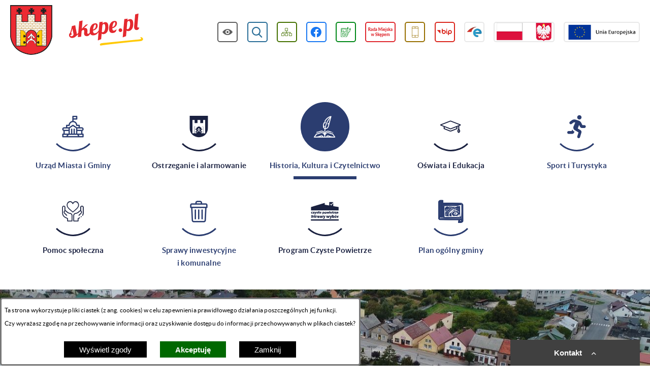

--- FILE ---
content_type: text/html; charset=utf-8
request_url: https://www.skepe.pl/71,dydak-andrzej-brat-zakonny
body_size: 31284
content:
<!DOCTYPE html>
<HTML LANG="pl" DIR="ltr">
<HEAD>
<BASE href="https://www.skepe.pl/">
<META HTTP-EQUIV="content-type" CONTENT="text/html; charset=utf-8">
<META NAME="description" CONTENT="Oficjalna strona Miasta i Gminy Skępe">
<META NAME="keywords" CONTENT="Skępe, miasto, gmina">
<META NAME="robots" CONTENT="index,follow,archive">
<META NAME="author" CONTENT="Miasto i Gmina Skępe">
<META NAME="generator" CONTENT="netadmin v7.30 | extranet internet creator | www.extranet.pl">
<META NAME="viewport" CONTENT="width=device-width, initial-scale=1">
<TITLE>Dydak Andrzej - brat zakonny | Miasto i Gmina Skępe</TITLE>
<LINK REL="manifest" HREF="https://www.skepe.pl/manifest.webmanifest">
<LINK REL="stylesheet" HREF="css,css/system_default.css" MEDIA="all" TYPE="text/css" INTEGRITY="sha256-iBslWiD6wxkSD6wNqIghnvmnpReI3TnmYRXQJrUfVx0=" CROSSORIGIN="anonymous">
<LINK REL="stylesheet" HREF="css,css/print.css" MEDIA="print" TYPE="text/css" INTEGRITY="sha256-Qlz0DVdb8K1GlbtsuapZOdSeQ+7IYY8ELlghlHFDH8w=" CROSSORIGIN="anonymous">
<LINK REL="stylesheet" HREF="https://www.skepe.pl/css,skory/default/style.css" MEDIA="all" TYPE="text/css">
<LINK REL="icon" HREF="https://www.skepe.pl/favicon.ico" TYPE="image/x-icon">
<LINK REL="search" HREF="https://www.skepe.pl/redir,opensearch?jezyk=1" TYPE="application/opensearchdescription+xml">
<LINK REL="home" HREF="https://www.skepe.pl/">
<LINK REL="stylesheet" HREF="css,js/fancybox3/jquery.fancybox.min.css" MEDIA="all" TYPE="text/css" INTEGRITY="sha256-Vzbj7sDDS/woiFS3uNKo8eIuni59rjyNGtXfstRzStA=" CROSSORIGIN="anonymous">
<LINK REL="stylesheet" HREF="css,js/datatables/jquery.datatables.css" MEDIA="all" TYPE="text/css" INTEGRITY="sha256-90V8cQ4Gt3dRcOuzBnGc0ptVAAkaZ8f927XF40sbMbA=" CROSSORIGIN="anonymous">
<LINK REL="stylesheet" HREF="css,js/bootstrap-datetimepicker/bootstrap-datetimepicker.css" MEDIA="all" TYPE="text/css" INTEGRITY="sha256-BN3xkkUFZ6aN6GI2rfwo9QnkBljHohaWaA4rAfyiU8k=" CROSSORIGIN="anonymous">
<LINK REL="stylesheet" HREF="css,webfonts/system-font/css/system-icons.css" MEDIA="all" TYPE="text/css" INTEGRITY="sha256-k6tC61qLyGp4U7JO67Yn6ETh0f1sHJP4P7ZynCl5x88=" CROSSORIGIN="anonymous">
<LINK REL="stylesheet" HREF="css,webfonts/system-font/css/system-icons-codes.css" MEDIA="all" TYPE="text/css" INTEGRITY="sha256-l5SylbTnc/8xFKz3vgTmbUzNEGLTerC/CcyK4Q27Ow8=" CROSSORIGIN="anonymous">
<LINK REL="stylesheet" HREF="css,webfonts/system-filetypes/css/style.css" MEDIA="all" TYPE="text/css" INTEGRITY="sha256-SLQmC9y3RqHCRRMqS7Jp5stGydJiNOnhiF5IF1IqFkM=" CROSSORIGIN="anonymous">
<LINK REL="image_src" HREF="https://www.skepe.pl/jpg,skory/site_thumb.jpg">
<LINK REL="stylesheet" HREF="css,skory/js/malihu-custom-scrollbar/jquery.mCustomScrollbar-STRICT.css" MEDIA="screen" TYPE="text/css">
<SCRIPT SRC="redir,load_javascripts" INTEGRITY="sha256-WnOEgZ0kiiNKTaRj81IubASUkp74XYAOjPxt8m5LIzM=" CROSSORIGIN="anonymous"></SCRIPT>
<SCRIPT SRC="js,skory/js/enquire.min.js"></SCRIPT>
<SCRIPT SRC="js,skory/js/focus-visible/focus-visible.js"></SCRIPT>
<SCRIPT SRC="js,skory/js/malihu-custom-scrollbar/jquery.mousewheel.min.js"></SCRIPT>
<SCRIPT SRC="js,skory/js/malihu-custom-scrollbar/jquery.mCustomScrollbar.min.js"></SCRIPT>
<SCRIPT SRC="js,skory/js/menu.js"></SCRIPT>
<SCRIPT SRC="js,skory/js/jquery.carouFredSel-6.2.1-packed.js"></SCRIPT>
<SCRIPT SRC="js,skory/js/jquery.touchSwipe.min.js"></SCRIPT>
<SCRIPT SRC="js,skory/js/CarouFredselCustom.js"></SCRIPT>
<SCRIPT SRC="js,skory/js/jquery.OpenHideBox.js"></SCRIPT>
<SCRIPT><!--//--><![CDATA[//><!--
function dataTablesInit(selector){
	var counter=0;
	var objectsTable=new Array;
	$(selector).each(function(){
		var isSort = $(this).is('.sortuj,.sortable');
		var isSzukaj = $(this).hasClass('szukaj');
		var isWszystko = $(this).hasClass('wszystko');
		var isNieInfo = $(this).hasClass('nieinfo'); // działa jedynie na wykazach stronicowanych
		if ($('thead th.sortasc, thead th.sortdesc', this).length==0) {
			_order=[];
		} else {
			_order=[
				[
					($('thead th.sortasc, thead th.sortdesc', this).index()),
					(($('thead th.sortdesc', this).length==0) ? 'asc' : 'desc')
				]
			];
		}
		objRef=$(this).DataTable({
			'oLanguage': {
				'sUrl': './js/datatables/lang/1.txt'
			},
			'responsive': true,
			'bSortClasses': false,
			'bPaginate': !isWszystko,
			'iDisplayLength': isWszystko ? -1 : 25,
			'bInfo': (!isWszystko && !isNieInfo),
			'bFilter': isSzukaj,
			'sDom': 'Rlfrtip',
			'bSort': isSort,
			'order': _order,
			'stateSave': true,
			'fnDrawCallback': function(oSettings, json) {
				// wyłączenie sortowania/wyszukiwania dla kolumn <th> z klasą nosort/nosearch
				$(this).find('thead th').each( function (key, value) {
					if ($(this).hasClass('nosort')) {
						oSettings.aoColumns[key].bSortable=false;
						$(this).removeClass(oSettings.oClasses.sSortAsc+' '+oSettings.oClasses.sSortDesc+' '+oSettings.aoColumns[key].sSortingClass);
						$(this).addClass( oSettings.oClasses.sSortableNone );
					}
					if ($(this).hasClass('nosearch')) {
						oSettings.aoColumns[key].bSearchable=false;
					}
				} );
			}
		});
		objectsTable[counter]=objRef;
		counter++;
	});
	return objectsTable;
}
function UserConsentShow() {
			$.fancybox.close();
			$.fancybox.open({
				src: '#user_consentBox',
				type: 'inline'
			});
		}
function UserConsentClose() {
			$.fancybox.close();
		}
function ScrollToId(id) { $('html,body').animate({scrollTop:$(id).offset().top}, 500); }
window.onload = function(e) { 
$('.scroll').on('click', function(event){ event.preventDefault(); ScrollToId(this.hash); });
 }
//--><!]]></SCRIPT>
<STYLE><!--/*--><![CDATA[/*><!--*/
html,body,select,input,textarea,button { font-size: 15px; }
.lnks-container .list-item:nth-child(9n-8)  .item { color: #2B3D70; }
.lnks-container .list-item:nth-child(9n-8)  .item .icon { border-bottom-color: #2B3D70; }
.lnks-container .list-item:nth-child(9n-8)  .item:hover .icon, .lnks-container .list-item:nth-child(9n-8)  .item:focus .icon , .lnks-container .list-item:nth-child(9n-8)  .item.active .icon { background-color: #2B3D70; border-color: #2B3D70; color: #fff; }
.lnks-container .list-item:nth-child(9n-8)  .item.active .hover, .lnks-container .list-item:nth-child(1) .item:hover .hover, .lnks-container .list-item:nth-child(1) .item:focus .hover { background-color: #2B3D70; }
.lnks-container .list-item:nth-child(9n-7)  .item { color: #1A2140; }
.lnks-container .list-item:nth-child(9n-7)  .item .icon { border-bottom-color: #1A2140; }
.lnks-container .list-item:nth-child(9n-7)  .item:hover .icon, .lnks-container .list-item:nth-child(9n-7)  .item:focus .icon , .lnks-container .list-item:nth-child(9n-7)  .item.active .icon { background-color: #1A2140; border-color: #1A2140; color: #fff; }
.lnks-container .list-item:nth-child(9n-7)  .item.active .hover, .lnks-container .list-item:nth-child(2) .item:hover .hover, .lnks-container .list-item:nth-child(2) .item:focus .hover { background-color: #1A2140; }
.lnks-container .list-item:nth-child(9n-6)  .item { color: #2B3D70; }
.lnks-container .list-item:nth-child(9n-6)  .item .icon { border-bottom-color: #2B3D70; }
.lnks-container .list-item:nth-child(9n-6)  .item:hover .icon, .lnks-container .list-item:nth-child(9n-6)  .item:focus .icon , .lnks-container .list-item:nth-child(9n-6)  .item.active .icon { background-color: #2B3D70; border-color: #2B3D70; color: #fff; }
.lnks-container .list-item:nth-child(9n-6)  .item.active .hover, .lnks-container .list-item:nth-child(3) .item:hover .hover, .lnks-container .list-item:nth-child(3) .item:focus .hover { background-color: #2B3D70; }
.lnks-container .list-item:nth-child(9n-5)  .item { color: #1A2140; }
.lnks-container .list-item:nth-child(9n-5)  .item .icon { border-bottom-color: #1A2140; }
.lnks-container .list-item:nth-child(9n-5)  .item:hover .icon, .lnks-container .list-item:nth-child(9n-5)  .item:focus .icon , .lnks-container .list-item:nth-child(9n-5)  .item.active .icon { background-color: #1A2140; border-color: #1A2140; color: #fff; }
.lnks-container .list-item:nth-child(9n-5)  .item.active .hover, .lnks-container .list-item:nth-child(4) .item:hover .hover, .lnks-container .list-item:nth-child(4) .item:focus .hover { background-color: #1A2140; }
.lnks-container .list-item:nth-child(9n-4)  .item { color: #2B3D70; }
.lnks-container .list-item:nth-child(9n-4)  .item .icon { border-bottom-color: #2B3D70; }
.lnks-container .list-item:nth-child(9n-4)  .item:hover .icon, .lnks-container .list-item:nth-child(9n-4)  .item:focus .icon , .lnks-container .list-item:nth-child(9n-4)  .item.active .icon { background-color: #2B3D70; border-color: #2B3D70; color: #fff; }
.lnks-container .list-item:nth-child(9n-4)  .item.active .hover, .lnks-container .list-item:nth-child(5) .item:hover .hover, .lnks-container .list-item:nth-child(5) .item:focus .hover { background-color: #2B3D70; }
.lnks-container .list-item:nth-child(9n-3)  .item { color: #1A2140; }
.lnks-container .list-item:nth-child(9n-3)  .item .icon { border-bottom-color: #1A2140; }
.lnks-container .list-item:nth-child(9n-3)  .item:hover .icon, .lnks-container .list-item:nth-child(9n-3)  .item:focus .icon , .lnks-container .list-item:nth-child(9n-3)  .item.active .icon { background-color: #1A2140; border-color: #1A2140; color: #fff; }
.lnks-container .list-item:nth-child(9n-3)  .item.active .hover, .lnks-container .list-item:nth-child(6) .item:hover .hover, .lnks-container .list-item:nth-child(6) .item:focus .hover { background-color: #1A2140; }
.lnks-container .list-item:nth-child(9n-2)  .item { color: #2B3D70; }
.lnks-container .list-item:nth-child(9n-2)  .item .icon { border-bottom-color: #2B3D70; }
.lnks-container .list-item:nth-child(9n-2)  .item:hover .icon, .lnks-container .list-item:nth-child(9n-2)  .item:focus .icon , .lnks-container .list-item:nth-child(9n-2)  .item.active .icon { background-color: #2B3D70; border-color: #2B3D70; color: #fff; }
.lnks-container .list-item:nth-child(9n-2)  .item.active .hover, .lnks-container .list-item:nth-child(7) .item:hover .hover, .lnks-container .list-item:nth-child(7) .item:focus .hover { background-color: #2B3D70; }
.lnks-container .list-item:nth-child(9n-1)  .item { color: #1A2140; }
.lnks-container .list-item:nth-child(9n-1)  .item .icon { border-bottom-color: #1A2140; }
.lnks-container .list-item:nth-child(9n-1)  .item:hover .icon, .lnks-container .list-item:nth-child(9n-1)  .item:focus .icon , .lnks-container .list-item:nth-child(9n-1)  .item.active .icon { background-color: #1A2140; border-color: #1A2140; color: #fff; }
.lnks-container .list-item:nth-child(9n-1)  .item.active .hover, .lnks-container .list-item:nth-child(8) .item:hover .hover, .lnks-container .list-item:nth-child(8) .item:focus .hover { background-color: #1A2140; }
.lnks-container .list-item:nth-child(9n-0)  .item { color: #2B3D70; }
.lnks-container .list-item:nth-child(9n-0)  .item .icon { border-bottom-color: #2B3D70; }
.lnks-container .list-item:nth-child(9n-0)  .item:hover .icon, .lnks-container .list-item:nth-child(9n-0)  .item:focus .icon , .lnks-container .list-item:nth-child(9n-0)  .item.active .icon { background-color: #2B3D70; border-color: #2B3D70; color: #fff; }
.lnks-container .list-item:nth-child(9n-0)  .item.active .hover, .lnks-container .list-item:nth-child(9) .item:hover .hover, .lnks-container .list-item:nth-child(9) .item:focus .hover { background-color: #2B3D70; }
.predef, .strona_newsowa_naglowek { color: #2B3D70; }
.history-back:hover, .article__link:hover .article__read-more { color: #fff; background-color: #2B3D70; }
.menu-rwd__btn-toggle { background-color: #2B3D70; border-color: #2B3D70; }
.banners-top .carousel__pagination-item.selected .carousel__pagination-btn { background-color: #2B3D70; }
.banners-top .btn__toggle-play { color: #2B3D70; }
.menu__item:nth-child(5n-4)  .menu__link { background-color: #1A2140; }
.menu__item:nth-child(5n-4)  > .menu__sub-list { background-color: #1A2140; }
.menu__item:nth-child(5n-3)  .menu__link { background-color: #2B3D70; }
.menu__item:nth-child(5n-3)  > .menu__sub-list { background-color: #2B3D70; }
.menu__item:nth-child(5n-2)  .menu__link { background-color: #1A2140; }
.menu__item:nth-child(5n-2)  > .menu__sub-list { background-color: #1A2140; }
.menu__item:nth-child(5n-1)  .menu__link { background-color: #2B3D70; }
.menu__item:nth-child(5n-1)  > .menu__sub-list { background-color: #2B3D70; }
.menu__item:nth-child(5n-0)  .menu__link { background-color: #1A2140; }
.menu__item:nth-child(5n-0)  > .menu__sub-list { background-color: #1A2140; }
.breadcrumb__item .last, .breadcrumb__item:not(:last-child)::after, .breadcrumb__link:hover { color: #2B3D70; }
#PageContent a { color: #2B3D70; }
.menu-left__sub-list-btn, .menu-left__link, .menu-left__sub-link, a.menu-left--current, .menu-left--current + .menu-left__sub-list-btn { color: #2B3D70; }
.menu-left__link:hover, .menu-left__sub-link:hover { background-color: #2B3D70; }
a.menu-left--current { border-bottom-color: #2B3D70; }
.komunikaty__item a:hover, .komunikaty__all-btn { background-color: #2B3D70; }
#banners-inne-linki .carousel__nav-btn, #banners-inne-linki .btn__toggle-play { background-color: #fff; color: #2B3D70; border-color: #2B3D70; }
#banners-inne-linki .carousel__nav-btn:hover, #banners-inne-linki .btn__toggle-play:hover { color: #fff; background-color: #2B3D70; }
#banners-inne-linki .banners__item a .icon { color: #2B3D70; }
#banners-inne-linki .banners__item a:hover, #banners-inne-linki .banners__item a:focus { background-color: #2B3D70; }
.contact-info.contact-info--active .section__btn .btn__link, .contact-info.contact-info--active .section__inner { background-color: #2B3D70; }
.contact_info__link:hover .contact-info__icon { color: #2B3D70; }
.btn-top { background-color: #2B3D70; border-color: #2B3D70; }
/*]]>*/--></STYLE>
</HEAD>
<BODY class="user_info user_consent subpage fontsize_normal">
<section id="user_infoBox" role="alert"><div class="user_infoBox_overlay"></div><form id="user_info_form" action="https://www.skepe.pl/71,dydak-andrzej-brat-zakonny" method="post"><div><input type="hidden" name="_user_consent_fp" value="93cc46"></div><div class="user_infoBox_dialog"><div class="user_infoBox_content"><div class="user_infoBox_header"></div><div class="user_infoBox_content_text"><p>Ta strona wykorzystuje pliki ciastek (z ang. cookies) w celu zapewnienia prawidłowego działania poszczególnych jej funkcji.</p>
<p>Czy wyrażasz zgodę na przechowywanie informacji oraz uzyskiwanie dostępu do informacji przechowywanych w plikach ciastek?</p></div><div class="user_infoBox_content_buttons"><span id="user_info_show_profile_buttonBox"><button type="button" class="user_info_button" id="user_info_show_profile_button" aria-controls="user_consentBox">Wyświetl zgody</button></span><span id="user_info_accept_buttonBox"><button type="submit" name="_user_consent_all_accept" value="1" class="user_info_button user_info_accept_button" id="user_info_accept_button">Akceptuję</button></span><span id="user_info_closeBox"><button type="button" class="user_info_button user_info_close_button" id="user_info_close">Zamknij</button></span></div></div></div></form></section><section id="user_consentBox" class="system_hide" role="dialog" aria-modal="true" aria-labelledby="user_consentBox_header" aria-describedby="user_consentBox_content_text"><form action="https://www.skepe.pl/71,dydak-andrzej-brat-zakonny" method="post" id="user_consent_form"><div><input type="hidden" name="_user_consent_fp" value="93cc46"></div><h2 class="user_consentBox_header" id="user_consentBox_header">Ustawienia zgód</h2><div class="user_consentBox_content"><div class="user_consentBox_content_text" id="user_consentBox_content_text"></div><div class="user_consentBox_content_consent"><div class="user_consent_item"><p class="user_consent_item_name">Pliki ciastek (z ang. cookies) niezbędne do świadczenia usług drogą elektroniczną</p><p class="user_consent_item_opis">Niezbędne pliki ciastek (z ang. cookies) umożliwiają korzystanie z podstawowych funkcji strony internetowej - bez nich nie byłoby możliwe prawidłowe korzystanie z niniejszej strony internetowej.</p><p class="user_consent_item_opis_dodatkowy"><a href="#_user_consent_system_more" class="user_consent_item_opis_dodatkowy_link" role="button" aria-controls="_user_consent_system_more" aria-haspopup="false" aria-expanded="false" data-expanded-true="schowaj wykaz wykorzystywanych ciasteczek" data-expanded-false="wyświetl wykaz wykorzystywanych ciasteczek"><span>wyświetl wykaz wykorzystywanych ciasteczek</span> <span class="system-icon system-icon-down-open"><!--//--></span></a></p><div id="_user_consent_system_more" class="system_hide user_consent_item_opis_dodatkowy_content"><table class="tabela wszystko" style="border-collapse: collapse; border-width: 1px; border-style: solid; width: 100%; border-spacing: 1px;"><caption><strong>Wykaz wykorzystywanych ciastek</strong></caption>
<thead>
<tr>
<th style="border-width: 1px; padding: 5px; width: 8.46033%;" scope="col">Nazwa ciastka</th>
<th style="border-width: 1px; padding: 5px; width: 10.0368%;" scope="col">Dostawca / domena</th>
<th style="border-width: 1px; padding: 5px; width: 8.67052%;" scope="col">Okres przechowywania</th>
<th style="border-width: 1px; padding: 5px; width: 72.8324%;" scope="col">Opis ciastka</th>
</tr>
</thead>
<tbody>
<tr>
<td style="border-width: 1px; padding: 5px; width: 8.46033%;">_nsid</td>
<td style="border-width: 1px; padding: 5px; width: 10.0368%;">serwer hostingowy / bieżąca domena</td>
<td style="border-width: 1px; padding: 5px; width: 8.67052%;">1 dzień</td>
<td style="border-width: 1px; padding: 5px; width: 72.8324%;">Ciastko generowane przez mechanizm CMS na potrzeby obsługi mechanizmu zabezpieczania przed wywołaniami strony przez np. boty rozsyłające spam.</td>
</tr>
<tr>
<td style="border-width: 1px; padding: 5px; width: 8.46033%;">_cp</td>
<td style="border-width: 1px; padding: 5px; width: 10.0368%;">serwer hostingowy / bieżąca domena</td>
<td style="border-width: 1px; padding: 5px; width: 8.67052%;">365 dni</td>
<td style="border-width: 1px; padding: 5px; width: 72.8324%;">Ciastko zapisywane przez mechanizm CMS na potrzeby obsługi wyrażanych zgód przez użytkownika.</td>
</tr>
<tr>
<td style="border-width: 1px; padding: 5px; width: 8.46033%;">PHPSESSID</td>
<td style="border-width: 1px; padding: 5px; width: 10.0368%;">serwer hostingowy / bieżąca domena</td>
<td style="border-width: 1px; padding: 5px; width: 8.67052%;">sesja</td>
<td style="border-width: 1px; padding: 5px; width: 72.8324%;">Ciastko generowane przez aplikacje oparte na języku PHP (identyfikator ogólnego przeznaczenia używany do obsługi zmiennych sesji użytkownika). Zwykle wartość to liczba generowana losowo, sposób jej użycia może być specyficzny dla witryny, ale dobrym przykładem jest utrzymywanie statusu zalogowanego użytkownika między stronami.</td>
</tr>
<tr>
<td style="border-width: 1px; padding: 5px; width: 8.46033%;">fontsize</td>
<td style="border-width: 1px; padding: 5px; width: 10.0368%;">serwer hostingowy / bieżąca domena</td>
<td style="border-width: 1px; padding: 5px; width: 8.67052%;">30 dni</td>
<td style="border-width: 1px; padding: 5px; width: 72.8324%;">Ciastko generowane przez mechanizm CMS na potrzeby obsługi wielkości wyświetlanej czcionki.</td>
</tr>
<tr>
<td style="border-width: 1px; padding: 5px; width: 8.46033%;">jezyk_www</td>
<td style="border-width: 1px; padding: 5px; width: 10.0368%;">serwer hostingowy / bieżąca domena</td>
<td style="border-width: 1px; padding: 5px; width: 8.67052%;">sesja</td>
<td style="border-width: 1px; padding: 5px; width: 72.8324%;">Ciastko generowane przez mechanizm CMS na potrzeby obsługi wersji językowej strony.</td>
</tr>
<tr>
<td style="border-width: 1px; padding: 5px; width: 8.46033%;">licznikX</td>
<td style="border-width: 1px; padding: 5px; width: 10.0368%;">serwer hostingowy / bieżąca domena</td>
<td style="border-width: 1px; padding: 5px; width: 8.67052%;">sesja</td>
<td style="border-width: 1px; padding: 5px; width: 72.8324%;">Ciastko generowane przez mechanizm CMS na potrzeby obsługi podstawowych statystyk odwiedzin strony (zapis X przyjmuje postać liczby).</td>
</tr>
<tr>
<td style="border-width: 1px; padding: 5px; width: 8.46033%;">licznik[X]</td>
<td style="border-width: 1px; padding: 5px; width: 10.0368%;">serwer hostingowy / bieżąca domena</td>
<td style="border-width: 1px; padding: 5px; width: 8.67052%;">15 minut</td>
<td style="border-width: 1px; padding: 5px; width: 72.8324%;">Ciastko generowane przez mechanizm CMS na potrzeby obsługi podstawowych statystyk odwiedzin strony (zapis X przyjmuje postać liczby).</td>
</tr>
<tr>
<td style="border-width: 1px; padding: 5px; width: 8.46033%;">wersja_gui</td>
<td style="border-width: 1px; padding: 5px; width: 10.0368%;">serwer hostingowy / bieżąca domena</td>
<td style="border-width: 1px; padding: 5px; width: 8.67052%;">sesja</td>
<td style="border-width: 1px; padding: 5px; width: 72.8324%;">Ciastko generowane przez mechanizm CMS na potrzeby obsługi wybranej wizualizacji strony.</td>
</tr>
<tr>
<td style="border-width: 1px; padding: 5px; width: 8.46033%;">bnr[X]</td>
<td style="border-width: 1px; padding: 5px; width: 10.0368%;">serwer hostingowy / bieżąca domena</td>
<td style="border-width: 1px; padding: 5px; width: 8.67052%;">od 1 minuty</td>
<td style="border-width: 1px; padding: 5px; width: 72.8324%;">Ciastko generowane przez mechanizm CMS na potrzeby obsługi wyświetlania banerów z ustawionym czasem karencji (zapis X przyjmuje postać liczby).</td>
</tr>
<tr>
<td style="border-width: 1px; padding: 5px; width: 8.46033%;">kalendarium_rok,<br>kalendarium_miesiac</td>
<td style="border-width: 1px; padding: 5px; width: 10.0368%;">serwer hostingowy / bieżąca domena</td>
<td style="border-width: 1px; padding: 5px; width: 8.67052%;">1 dzień</td>
<td style="border-width: 1px; padding: 5px; width: 72.8324%;">Ciastko zapisywane przez mechanizm CMS na potrzeby filtrowania wydarzeń przez użytkownika (moduł kalendarium).</td>
</tr>
<tr>
<td style="border-width: 1px; padding: 5px; width: 8.46033%;">login, haslo</td>
<td style="border-width: 1px; padding: 5px; width: 10.0368%;">serwer hostingowy / bieżąca domena</td>
<td style="border-width: 1px; padding: 5px; width: 8.67052%;">sesja</td>
<td style="border-width: 1px; padding: 5px; width: 72.8324%;">Ciastko generowane przez mechanizm CMS na potrzeby obsługi sesji zalogowanego użytkownika (moduł intranet).</td>
</tr>
<tr>
<td style="border-width: 1px; padding: 5px; width: 8.46033%;">ogloszenia_access</td>
<td style="border-width: 1px; padding: 5px; width: 10.0368%;">serwer hostingowy / bieżąca domena</td>
<td style="border-width: 1px; padding: 5px; width: 8.67052%;">sesja</td>
<td style="border-width: 1px; padding: 5px; width: 72.8324%;">Ciastko generowane przez mechanizm CMS na potrzeby obsługi sesji wywołania ogłoszenia (moduł ogłoszenia).</td>
</tr>
</tbody>
</table></div></div></div></div><div class="user_consentBox_content_buttons"><span id="user_consent_accept_buttonBox"><button type="submit" name="_user_consent_all_accept" value="1" class="user_consent_button user_consent_accept_button" id="user_consent_accept_button">Zgadzam się na wszystko</button></span></div></form></section><!-- netadmin -->
<div class="netadmin" id="netadmin">
	
<!-- SKIP LINKS -->
<div id="shortcut-box" class="shortcut-box">
	<div class="hide_WCAG">
		<h2>Przejście do&nbsp;sekcji: </h2>
	</div>
	<ul class="shortcut-box__list">
	
        <li class="shortcut-box__item">
			<a class="shortcut-box__link shortcut-box__link--homepage" href="./" accesskey="1">Przejdź do&nbsp;strony głównej</a>
		</li>
		
        <li class="shortcut-box__item">
			<a class="shortcut-box__link shortcut-box__link--menu scroll" href="https://www.skepe.pl/71,dydak-andrzej-brat-zakonny#menu-rwd" accesskey="2">Przejdź do&nbsp;menu głównego</a>
		</li>
		
        <li class="shortcut-box__item">
			<a class="shortcut-box__link shortcut-box__link--content scroll" href="https://www.skepe.pl/71,dydak-andrzej-brat-zakonny#PageContent" accesskey="3">Przejdź do&nbsp;treści strony</a>
		</li>
		
        <li class="shortcut-box__item">
			<a class="shortcut-box__link shortcut-box__link--service-structure" href="https://www.skepe.pl/redir,struktura_serwisu" accesskey="4">Przejdź do&nbsp;mapa serwisu</a>
		</li>
		
        <li class="shortcut-box__item">
			<a class="shortcut-box__link shortcut-box__link--search scroll" href="https://www.skepe.pl/71,dydak-andrzej-brat-zakonny#search-form__form" accesskey="5">Przejdź do&nbsp;wyszukiwarki</a>
		</li>
		
        <li class="shortcut-box__item">
			<a class="shortcut-box__link shortcut-box__link--a11y scroll" href="https://www.skepe.pl/71,dydak-andrzej-brat-zakonny#a11y" accesskey="6">Przejdź do&nbsp;ułatwienia dostępności</a>
		</li>
		
        <li class="shortcut-box__item">
			<a class="shortcut-box__link shortcut-box__link--contact scroll" href="https://www.skepe.pl/71,dydak-andrzej-brat-zakonny#contact-info" accesskey="9">Przejdź do&nbsp;kontaktu</a>
		</li>
		
        <li class="shortcut-box__item">
			<a class="shortcut-box__link shortcut-box__link--wcag" href="2,deklaracja-dostepnosci" accesskey="0">Deklaracja Dostępności</a>
		</li>
		
	</ul>
</div>
    <!-- HEADER -->
<header class="header" id="header">
    <div class="container">
        <!-- NAVBAR-->
<div class="navbar js-navbar" id="navbar">
    <div class="navbar__inner">
        <div class="navbar__item">
            <div class="navbar__item-inner">
                
<!-- LOGO -->
<h1 class="logo">
    <a class="logo__link" href="./" aria-label="Przejdź do&nbsp;strony głównej - UMiG Skępe">
        <span class="logo__row">
            <span class="logo__col">
                <img class="logo__emblem" src="logo,umig-skepe.png" alt="Herb - UMiG Skępe">
                    
            </span>
            <span class="logo__col">
    <span class="logo__text">UMiG Skępe</span>    
            </span>
        </span>
    </a>
</h1>
<!-- END LOGO -->
                </div>
        </div>
        <div class="navbar__item">
            <div class="navbar__item-inner">
                
<!-- ICONS TOP -->
<div class="icons-top" id="icons-top">
    <div class="icons-top__inner">
        <ul class="icons-top__list">
    
        <li class="icons-top__item">
            <section class="icons ">
                <div class="icons__inner">
                    <h2 class="heading hide_WCAG">
                        <span class="heading__icon icon icon-arrow-right-angle"></span>
                        <span class="heading__text">Ułatwienia dostępu</span>
                    </h2>
                    <ul class="icons__list">
        
                        <li class="icons__item">
                            <div class="single-icon">
                
                                <a 
                                    class="single-icon__link single-icon__link--eye single-icon__link--toggle" 
                                    href="#" 
                                    aria-label="Wyświetl ułatwienia dostępu" 
                                    title="Wyświetl ułatwienia dostępu"
                                    data-text-on-hidden="Wyświetl ułatwienia dostępu" data-text-on-visible="Zamknij ułatwienia dostępu"
                                >
                                    <span class="single-icon__icon icon icon-eye" aria-hidden="true"></span>
                                    <span class="single-icon__text">Wyświetl ułatwienia dostępu</span>
                                </a>
                    
                                <div class="single-icon__content">
                        

<div class="a11y" id="a11y">
    <h3 class="heading hide_WCAG">Ułatwienia dostępności</h3>
    <div class="a11y__inner" id="a11y__inner">
        <div class="a11y__content">
            <ul class="ul a11y__list">
                <li class="a11y__item">
                    <a class="a11y__link a11y__link--A active" title="normalna wielkość czcionki" href="/71,dydak-andrzej-brat-zakonny?fontsize=normal">
                        <span class="a11y__txt">
                            <span class="netadmin--hide-hc a11y--A">A</span>
                            <span class="hide_WCAG"> domyślna wielkość czcionki</span>
                        </span>
                    </a>
                </li>
                <li class="a11y__item">
                    <a class="a11y__link a11y__link--AA" title="duża wielkość czcionki" href="/71,dydak-andrzej-brat-zakonny?fontsize=big">
                        <span class="a11y__txt">
                            <span class="netadmin--hide-hc a11y--AA">A</span>
                            <span class="hide_WCAG"> większa wielkość czcionki</span>
                        </span>
                    </a>
                </li>
                <li class="a11y__item">
                    <a class="a11y__link a11y__link--AAA" title="największa wielkość czcionki" href="/71,dydak-andrzej-brat-zakonny?fontsize=bigger">
                        <span class="a11y__txt">
                            <span class="netadmin--hide-hc a11y--AAA">A</span>
                            <span class="hide_WCAG"> największa wielkość czcionki</span>
                        </span>
                    </a>
                </li>
                <li class="a11y__item">
                    <a class="a11y__link a11y__link--HC" href="./skin,hc" title="Wysoki kontrast">
                        <span class="icon icon-contrast"></span>
                        <span class="a11y__txt hide_WCAG">Wysoki kontrast</span>
                    </a>
                </li>
<li class="wcag-other-options a11y__item _option_extend_letter_spacing_switch_on"><a href="/71,dydak-andrzej-brat-zakonny?switch_extend_letter_spacing=on" title="przełącznik zmieniający odstęp pomiędzy znakami" class="a11y__link" role="switch" aria-checked="false"><span class="icon icon-extend-letter_spacing-on"><!-- // --></span> <span class="hide_WCAG" role="tooltip">zwiększenie odstępu pomiędzy znakami</span></a></li><li class="wcag-other-options a11y__item _option_extend_word_spacing_switch_on"><a href="/71,dydak-andrzej-brat-zakonny?switch_extend_word_spacing=on" title="przełącznik zmieniający odstęp pomiędzy wyrazami" class="a11y__link" role="switch" aria-checked="false"><span class="icon icon-extend-word_spacing-on"><!-- // --></span> <span class="hide_WCAG" role="tooltip">zwiększenie odstępu pomiędzy wyrazami</span></a></li><li class="wcag-other-options a11y__item _option_extend_line_height_switch_on"><a href="/71,dydak-andrzej-brat-zakonny?switch_extend_line_height=on" title="przełącznik zmieniający interlinię" class="a11y__link" role="switch" aria-checked="false"><span class="icon icon-extend-line_height-on"><!-- // --></span> <span class="hide_WCAG" role="tooltip">zwiększenie interlinii</span></a></li><li class="wcag-other-options a11y__item _option_underline_link_switch_on"><a href="/71,dydak-andrzej-brat-zakonny?switch_underline_link=on" title="przełącznik zmieniający wyświetlanie linków" class="a11y__link" role="switch" aria-checked="false"><span class="icon icon-underline-link-on"><!-- // --></span> <span class="hide_WCAG" role="tooltip">wymuszenie podkreślenia linków</span></a></li>            </ul>
        </div>
    </div>
</div>
                                </div>
                        
                            </div>
                        </li>
            
                    </ul>
                </div>
            </section>
        </li>
        
        <li class="icons-top__item">
            <section class="icons ">
                <div class="icons__inner">
                    <h2 class="heading hide_WCAG">
                        <span class="heading__icon icon icon-arrow-right-angle"></span>
                        <span class="heading__text">Wyszukiwarka</span>
                    </h2>
                    <ul class="icons__list">
        
                        <li class="icons__item">
                            <div class="single-icon">
                
                                <a 
                                    class="single-icon__link single-icon__link--search single-icon__link--toggle" 
                                    href="#" 
                                    aria-label="Wyświetl wyszukiwarkę" 
                                    title="Wyświetl wyszukiwarkę"
                                    data-text-on-hidden="Wyświetl wyszukiwarkę" data-text-on-visible="Zamknij wyszukiwarkę"
                                >
                                    <span class="single-icon__icon icon icon-search" aria-hidden="true"></span>
                                    <span class="single-icon__text">Wyświetl wyszukiwarkę</span>
                                </a>
                    
                                <div class="single-icon__content">
                        <form method="get" class="search-form__form" id="search-form__form" action="redir,szukaj?jezyk=1">
	<div><input type="hidden" name="szukaj_wyniki" value="1"></div>
	<div><input type="hidden" name="_session_antiCSRF" value="0cf1995c1848db8de7669094dc3d369474cedf966257683a3738035c6705d2e9fac098"></div>    <fieldset class="search-form__fieldset">
        <legend class="search-form__legend hide_WCAG">Wyszukiwarka :</legend>
        <div class="search-form__inner">
            <div class="search-form__field-box">
                <label for="search-form__field--input" class="search-form__label hide_WCAG">Wyszukaj</label>
                <input id="search-form__field--input" class="search-form__field search-form__field--input" type="search" name="szukaj" value="" placeholder="Szukaj w&nbsp;serwisie" size="30" required minlength="3">
            </div>
            <div class="search-form__field-box">
                <button id="search-form__submit" class="search-form__field search-form__field--submit" type="submit">
                    <span class="icon icon-search"></span>
                    <span class="search__text hide_WCAG">Szukaj</span>
                </button>
            </div>
        </div>
    </fieldset>
</form>


                                </div>
                        
                            </div>
                        </li>
            
                    </ul>
                </div>
            </section>
        </li>
        
        <li class="icons-top__item">
            <section class="icons ">
                <div class="icons__inner">
                    <h2 class="heading hide_WCAG">
                        <span class="heading__icon icon icon-arrow-right-angle"></span>
                        <span class="heading__text">Mapa serwisu</span>
                    </h2>
                    <ul class="icons__list">
        
                        <li class="icons__item">
                            <div class="single-icon">
                
                                <a 
                                    class="single-icon__link single-icon__link--sitemap" 
                                    href="#" 
                                    aria-label="Wyświetl mapę serwisu" 
                                    title="Wyświetl mapę serwisu"
                                    
                                >
                                    <span class="single-icon__icon icon icon-sitemap" aria-hidden="true"></span>
                                    <span class="single-icon__text">Wyświetl mapę serwisu</span>
                                </a>
                    
                            </div>
                        </li>
            
                    </ul>
                </div>
            </section>
        </li>
        
        <li class="icons-top__item">
            <section class="icons ">
                <div class="icons__inner">
                    <h2 class="heading hide_WCAG">
                        <span class="heading__icon icon icon-arrow-right-angle"></span>
                        <span class="heading__text">Media społecznościowe</span>
                    </h2>
                    <ul class="icons__list">
        
                        <li class="icons__item">
                            <div class="single-icon">
                
                                <a 
                                    class="single-icon__link single-icon__link--facebook" 
                                    href="https://www.facebook.com/Miasto-i-Gmina-Sk%C4%99pe-1511249035766738/" 
                                    aria-label="Przejdź do&nbsp;profilu w&nbsp;serwisie Facebook" 
                                    title="Przejdź do&nbsp;profilu w&nbsp;serwisie Facebook"
                                    
                                >
                                    <span class="single-icon__icon icon icon-facebook" aria-hidden="true"></span>
                                    <span class="single-icon__text">Przejdź do&nbsp;profilu w&nbsp;serwisie Facebook</span>
                                </a>
                    
                            </div>
                        </li>
            
                    </ul>
                </div>
            </section>
        </li>
        
        <li class="icons-top__item">
            <section class="icons ">
                <div class="icons__inner">
                    <h2 class="heading hide_WCAG">
                        <span class="heading__icon icon icon-arrow-right-angle"></span>
                        <span class="heading__text">Ważne linki</span>
                    </h2>
                    <ul class="icons__list">
        
                        <li class="icons__item">
                            <div class="single-icon">
                
                                <a 
                                    class="single-icon__link single-icon__link--jakosc_powietrza" 
                                    href="redir,285" 
                                    aria-label="Przejdź do&nbsp;podstrony związanej z&nbsp;jakością powietrza" 
                                    title="Przejdź do&nbsp;podstrony związanej z&nbsp;jakością powietrza"
                                    
                                >
                                    <span class="single-icon__icon icon icon-jakosc_powietrza" aria-hidden="true"></span>
                                    <span class="single-icon__text">Przejdź do&nbsp;podstrony związanej z&nbsp;jakością powietrza</span>
                                </a>
                    
                            </div>
                        </li>
            
                        <li class="icons__item">
                            <div class="single-icon">
                
                                <a 
                                    class="single-icon__link single-icon__link--rada_miejska" 
                                    href="https://transmisja.esesja.pl/skepemiasto" 
                                    aria-label="Przejdź do&nbsp;strony Rady Miejskiej w&nbsp;Skępem" 
                                    title="Przejdź do&nbsp;strony Rady Miejskiej w&nbsp;Skępem"
                                    
                                >
                                    <span class="single-icon__icon icon icon-rada_miejska" aria-hidden="true"></span>
                                    <span class="single-icon__text">Przejdź do&nbsp;strony Rady Miejskiej w&nbsp;Skępem</span>
                                </a>
                    
                            </div>
                        </li>
            
                        <li class="icons__item">
                            <div class="single-icon">
                
                                <a 
                                    class="single-icon__link single-icon__link--phone" 
                                    href="./sms/" 
                                    aria-label="Przejdź do&nbsp;usługi SMS" 
                                    title="Przejdź do&nbsp;usługi SMS"
                                    
                                >
                                    <span class="single-icon__icon icon icon-phone" aria-hidden="true"></span>
                                    <span class="single-icon__text">Przejdź do&nbsp;usługi SMS</span>
                                </a>
                    
                            </div>
                        </li>
            
                        <li class="icons__item">
                            <div class="single-icon">
                
                                <a 
                                    class="single-icon__link single-icon__link--bip" 
                                    href="http://bip.skepe.pl/" 
                                    aria-label="Przejdź do&nbsp;strony BIP" 
                                    title="Przejdź do&nbsp;strony BIP"
                                    
                                >
                                    <span class="single-icon__icon icon icon-bip" aria-hidden="true"></span>
                                    <span class="single-icon__text">Przejdź do&nbsp;strony BIP</span>
                                </a>
                    
                            </div>
                        </li>
            
                        <li class="icons__item">
                            <div class="single-icon">
                
                                <a 
                                    class="single-icon__link single-icon__link--ePUAP" 
                                    href="https://epuap.gov.pl/" 
                                    aria-label="Przejdź do&nbsp;strony ePUAP" 
                                    title="Przejdź do&nbsp;strony ePUAP"
                                    
                                >
                                    <span class="single-icon__icon icon icon-ePUAP" aria-hidden="true"></span>
                                    <span class="single-icon__text">Przejdź do&nbsp;strony ePUAP</span>
                                </a>
                    
                            </div>
                        </li>
            
                        <li class="icons__item">
                            <div class="single-icon">
                
                                <a 
                                    class="single-icon__link single-icon__link--dofinansowanie_rzadowe" 
                                    href="./rfil/" 
                                    aria-label="Przejdź do&nbsp;strony projektów dofinansowanych ze środków rządowych" 
                                    title="Przejdź do&nbsp;strony projektów dofinansowanych ze środków rządowych"
                                    
                                >
                                    <span class="single-icon__icon icon icon-dofinansowanie_rzadowe" aria-hidden="true"></span>
                                    <span class="single-icon__text">Przejdź do&nbsp;strony projektów dofinansowanych ze środków rządowych</span>
                                </a>
                    
                            </div>
                        </li>
            
                        <li class="icons__item">
                            <div class="single-icon">
                
                                <a 
                                    class="single-icon__link single-icon__link--ue" 
                                    href="./fundusze/" 
                                    aria-label="Przejdź do&nbsp;strony Unii Europejskiej" 
                                    title="Przejdź do&nbsp;strony Unii Europejskiej"
                                    
                                >
                                    <span class="single-icon__icon icon icon-ue" aria-hidden="true"></span>
                                    <span class="single-icon__text">Przejdź do&nbsp;strony Unii Europejskiej</span>
                                </a>
                    
                            </div>
                        </li>
            
                    </ul>
                </div>
            </section>
        </li>
        
        </ul>
    </div>
</div>
<!-- END ICONS TOP -->
                </div>
        </div>
    </div>
    <div class="jump_to_content"><a href="./#main" class="scroll" role="button">Przewiń do&nbsp;treści</a></div>
<!-- MENU RWD -->
<div class="menu-rwd" id="menu-rwd">
    <div class="menu-rwd__inner">
        <div class="menu-rwd__header wai-show">
            <div class="header">
                <h2 class="heading hide_WCAG">
                    <span class="heading__icon icon icon-arrow-right-angle"></span>
                    <span class="heading__text">Menu</span>
                </h2>
            </div>
        </div>
        <div class="menu-rwd__content">
            <div class="menu-rwd__box">
                <div class="menu-rwd__inner">
                    
	<ul class="menu-rwd__list" role="menu">
<li class="menu-rwd__item" role="none presentation"><a class="menu-rwd__link" href="./" role="menuitem"><span>Urząd Miasta i&nbsp;Gminy</span></a>
		<ul class="menu-rwd__sub-list">
<li class="menu-rwd__sub-item" role="none presentation"><a class="menu-rwd__sub-link" href="46,sprawy-urzedowe" role="menuitem"><span class="menu-rwd__sub-link-text">Sprawy urzędowe</span></a>
			<ul class="menu-rwd__sub-list">
<li class="menu-rwd__sub-item" role="none presentation"><a class="menu-rwd__sub-link" href="308,wspolpraca-z-organizacjami-pozarzadowymi" role="menuitem"><span class="menu-rwd__sub-link-text">Współpraca z&nbsp;organizacjami pozarządowymi</span></a></li>


			</ul>

			</li>

<li class="menu-rwd__sub-item" role="none presentation"><a class="menu-rwd__sub-link" href="216,zalatw-sprawe" role="menuitem"><span class="menu-rwd__sub-link-text">Załatw sprawę</span></a>
			<ul class="menu-rwd__sub-list">
<li class="menu-rwd__sub-item" role="none presentation"><a class="menu-rwd__sub-link external_blank" href="218,kontakt-z-pracownikami" role="menuitem"><span class="menu-rwd__sub-link-text">Kontakt z&nbsp;pracownikami</span></a></li>

<li class="menu-rwd__sub-item" role="none presentation"><a class="menu-rwd__sub-link" href="219,procedury-zalatwiania-spraw" role="menuitem"><span class="menu-rwd__sub-link-text">Procedury załatwiania spraw</span></a></li>


			</ul>

			</li>

<li class="menu-rwd__sub-item" role="none presentation"><a class="menu-rwd__sub-link" href="306,numery-alarmowe" role="menuitem"><span class="menu-rwd__sub-link-text">Numery alarmowe</span></a>
			<ul class="menu-rwd__sub-list">
<li class="menu-rwd__sub-item" role="none presentation"><a class="menu-rwd__sub-link" href="307,awarie-zwiazane-z-siecia-wodociagow-i-kanalizacji" role="menuitem"><span class="menu-rwd__sub-link-text">Awarie związane z&nbsp;siecią wodociągów i&nbsp;kanalizacji</span></a></li>


			</ul>

			</li>

<li class="menu-rwd__sub-item" role="none presentation"><a class="menu-rwd__sub-link" href="331,portal-mieszkanca-esesja" role="menuitem"><span class="menu-rwd__sub-link-text">Portal Mieszkańca eSesja</span></a></li>


		</ul>

		</li>

<li class="menu-rwd__item" role="none presentation"><a class="menu-rwd__link" href="329,ostrzeganie-i-alarmowanie" role="menuitem"><span>Ostrzeganie i&nbsp;alarmowanie</span></a>
		<ul class="menu-rwd__sub-list">
<li class="menu-rwd__sub-item" role="none presentation"><a class="menu-rwd__sub-link" href="330,sygnaly-powszechnego-ostrzegania-i-alarmowania-kliknij-aby-sie-zapoznac" role="menuitem"><span class="menu-rwd__sub-link-text">Sygnały powszechnego ostrzegania i&nbsp;alarmowania (kliknij aby się zapoznać)</span></a></li>


		</ul>

		</li>

<li class="menu-rwd__item  menu-rwd__item--on menu-rwd--selected" role="none presentation"><a class="menu-rwd__link menu-rwd__link--active" href="7,historia-kultura-i-czytelnictwo" role="menuitem"><span>Historia, Kultura i&nbsp;Czytelnictwo</span></a>
		<ul class="menu-rwd__sub-list">
<li class="menu-rwd__sub-item" role="none presentation"><a class="menu-rwd__sub-link external_blank" href="181,miejsko-gminny-biblioteka-publiczna-w-skepem" role="menuitem"><span class="menu-rwd__sub-link-text">Miejsko - Gminny Biblioteka Publiczna w&nbsp;Skępem</span></a></li>

<li class="menu-rwd__sub-item" role="none presentation"><a class="menu-rwd__sub-link" href="211,postacie-kultury" role="menuitem"><span class="menu-rwd__sub-link-text">Postacie kultury</span></a>
			<ul class="menu-rwd__sub-list">
<li class="menu-rwd__sub-item" role="none presentation"><a class="menu-rwd__sub-link" href="238,antoni-tezycki" role="menuitem"><span class="menu-rwd__sub-link-text">Antoni Tężycki</span></a></li>

<li class="menu-rwd__sub-item" role="none presentation"><a class="menu-rwd__sub-link" href="239,ewa-szelburg-zarembina" role="menuitem"><span class="menu-rwd__sub-link-text">Ewa Szelburg-Zarembina</span></a></li>

<li class="menu-rwd__sub-item" role="none presentation"><a class="menu-rwd__sub-link" href="240,gustaw-zielinski" role="menuitem"><span class="menu-rwd__sub-link-text">Gustaw Zieliński</span></a></li>

<li class="menu-rwd__sub-item" role="none presentation"><a class="menu-rwd__sub-link" href="241,henryk-czarnecki" role="menuitem"><span class="menu-rwd__sub-link-text">Henryk Czarnecki</span></a></li>

<li class="menu-rwd__sub-item" role="none presentation"><a class="menu-rwd__sub-link" href="242,jakub-milkowski" role="menuitem"><span class="menu-rwd__sub-link-text">Jakub Miłkowski</span></a></li>

<li class="menu-rwd__sub-item" role="none presentation"><a class="menu-rwd__sub-link" href="243,jerzy-kowalski" role="menuitem"><span class="menu-rwd__sub-link-text">Jerzy Kowalski</span></a></li>

<li class="menu-rwd__sub-item" role="none presentation"><a class="menu-rwd__sub-link" href="244,jerzy-pietrkiewicz" role="menuitem"><span class="menu-rwd__sub-link-text">Jerzy Pietrkiewicz</span></a></li>

<li class="menu-rwd__sub-item" role="none presentation"><a class="menu-rwd__sub-link" href="245,jozef-pielaszewski" role="menuitem"><span class="menu-rwd__sub-link-text">Józef Pielaszewski</span></a></li>

<li class="menu-rwd__sub-item" role="none presentation"><a class="menu-rwd__sub-link" href="246,mikolaj-z-buska" role="menuitem"><span class="menu-rwd__sub-link-text">Mikołaj z&nbsp;Buska</span></a></li>

<li class="menu-rwd__sub-item" role="none presentation"><a class="menu-rwd__sub-link" href="247,roman-zasowski" role="menuitem"><span class="menu-rwd__sub-link-text">Roman Zasowski</span></a></li>

<li class="menu-rwd__sub-item" role="none presentation"><a class="menu-rwd__sub-link" href="248,slawomir-ciesielski" role="menuitem"><span class="menu-rwd__sub-link-text">Sławomir Ciesielski</span></a></li>

<li class="menu-rwd__sub-item" role="none presentation"><a class="menu-rwd__sub-link" href="249,zyta-wegner" role="menuitem"><span class="menu-rwd__sub-link-text">Zyta Wegner</span></a></li>

<li class="menu-rwd__sub-item" role="none presentation"><a class="menu-rwd__sub-link" href="250,wladyslaw-z-gielniowa" role="menuitem"><span class="menu-rwd__sub-link-text">Władysław z&nbsp;Gielniowa</span></a></li>

<li class="menu-rwd__sub-item" role="none presentation"><a class="menu-rwd__sub-link" href="251,zofia-ewa-szczesna" role="menuitem"><span class="menu-rwd__sub-link-text">Zofia Ewa Szczęsna</span></a></li>


			</ul>

			</li>

<li class="menu-rwd__sub-item" role="none presentation"><a class="menu-rwd__sub-link" href="182,organizacje-pozarzadowe-i-stowarzyszenia" role="menuitem"><span class="menu-rwd__sub-link-text">Organizacje pozarządowe i&nbsp;Stowarzyszenia</span></a>
			<ul class="menu-rwd__sub-list">
<li class="menu-rwd__sub-item" role="none presentation"><a class="menu-rwd__sub-link" href="183,klub-seniora-koziolek" role="menuitem"><span class="menu-rwd__sub-link-text">Klub Seniora „KOZIOŁEK”</span></a></li>

<li class="menu-rwd__sub-item" role="none presentation"><a class="menu-rwd__sub-link" href="184,kolo-emerytow-rencistow-i-inwalidow" role="menuitem"><span class="menu-rwd__sub-link-text">Koło Emerytów, Rencistów i&nbsp;Inwalidów</span></a></li>

<li class="menu-rwd__sub-item" role="none presentation"><a class="menu-rwd__sub-link" href="185,stowarzyszenie-skepiacy" role="menuitem"><span class="menu-rwd__sub-link-text">Stowarzyszenie „Skępiacy”</span></a></li>

<li class="menu-rwd__sub-item" role="none presentation"><a class="menu-rwd__sub-link" href="186,kolo-aktywnych-kobiet-w-wiosce" role="menuitem"><span class="menu-rwd__sub-link-text">Koło Aktywnych Kobiet w&nbsp;Wiosce</span></a></li>

<li class="menu-rwd__sub-item" role="none presentation"><a class="menu-rwd__sub-link" href="187,kgw-leczanki-w-lakiem" role="menuitem"><span class="menu-rwd__sub-link-text">KGW &quot;Łęczanki&quot; w&nbsp;Łąkiem</span></a></li>

<li class="menu-rwd__sub-item" role="none presentation"><a class="menu-rwd__sub-link" href="189,kgw-w-jozefkowie" role="menuitem"><span class="menu-rwd__sub-link-text">KGW w&nbsp;Józefkowie</span></a></li>

<li class="menu-rwd__sub-item" role="none presentation"><a class="menu-rwd__sub-link" href="190,kgw-w-zuchowie" role="menuitem"><span class="menu-rwd__sub-link-text">KGW w&nbsp;Żuchowie</span></a></li>

<li class="menu-rwd__sub-item" role="none presentation"><a class="menu-rwd__sub-link" href="191,kgw-w-hucie" role="menuitem"><span class="menu-rwd__sub-link-text">KGW w&nbsp;Hucie</span></a></li>

<li class="menu-rwd__sub-item" role="none presentation"><a class="menu-rwd__sub-link" href="192,ochotnicza-straz-pozarna-w-skepem" role="menuitem"><span class="menu-rwd__sub-link-text">Ochotnicza Straż Pożarna w&nbsp;Skępem</span></a></li>

<li class="menu-rwd__sub-item" role="none presentation"><a class="menu-rwd__sub-link" href="193,ochotnicza-straz-pozarna-w-wiosce" role="menuitem"><span class="menu-rwd__sub-link-text">Ochotnicza Straż Pożarna w&nbsp;Wiosce</span></a></li>

<li class="menu-rwd__sub-item" role="none presentation"><a class="menu-rwd__sub-link" href="195,ochotnicza-straz-pozarna-w-wolce" role="menuitem"><span class="menu-rwd__sub-link-text">Ochotnicza Straż Pożarna w&nbsp;Wólce</span></a></li>

<li class="menu-rwd__sub-item" role="none presentation"><a class="menu-rwd__sub-link" href="194,ochotnicza-straz-pozarna-w-lakiem" role="menuitem"><span class="menu-rwd__sub-link-text">Ochotnicza Straż Pożarna w&nbsp;Łąkiem</span></a></li>

<li class="menu-rwd__sub-item" role="none presentation"><a class="menu-rwd__sub-link" href="196,ochotnicza-straz-pozarna-w-jarczewie" role="menuitem"><span class="menu-rwd__sub-link-text">Ochotnicza Straż Pożarna w&nbsp;Jarczewie</span></a></li>

<li class="menu-rwd__sub-item" role="none presentation"><a class="menu-rwd__sub-link" href="197,ochotnicza-straz-pozarna-w-zuchowo" role="menuitem"><span class="menu-rwd__sub-link-text">Ochotnicza Straż Pożarna w&nbsp;Żuchowo</span></a></li>

<li class="menu-rwd__sub-item" role="none presentation"><a class="menu-rwd__sub-link" href="198,ochotnicza-straz-pozarna-w-jozefkowie" role="menuitem"><span class="menu-rwd__sub-link-text">Ochotnicza Straż Pożarna w&nbsp;Józefkowie</span></a></li>

<li class="menu-rwd__sub-item" role="none presentation"><a class="menu-rwd__sub-link" href="199,ochotnicza-straz-pozarna-w-hucie" role="menuitem"><span class="menu-rwd__sub-link-text">Ochotnicza Straż Pożarna w&nbsp;Hucie</span></a></li>

<li class="menu-rwd__sub-item" role="none presentation"><a class="menu-rwd__sub-link" href="200,ochotnicza-straz-pozarna-w-czermnie" role="menuitem"><span class="menu-rwd__sub-link-text">Ochotnicza Straż Pożarna w&nbsp;Czermnie</span></a></li>

<li class="menu-rwd__sub-item" role="none presentation"><a class="menu-rwd__sub-link" href="203,fundacja-dla-zwierzat-tim-troska-i-milosc" role="menuitem"><span class="menu-rwd__sub-link-text">Fundacja dla zwierząt &quot;TIM - TROSKA I&nbsp;MIŁOŚĆ&quot;</span></a></li>

<li class="menu-rwd__sub-item" role="none presentation"><a class="menu-rwd__sub-link" href="204,stowarzyszenie-ekologiczno-wedkarskie-okon-w-skepem" role="menuitem"><span class="menu-rwd__sub-link-text">Stowarzyszenie Ekologiczno-Wędkarskie ,,OKOŃ&quot; w&nbsp;Skępem</span></a></li>

<li class="menu-rwd__sub-item" role="none presentation"><a class="menu-rwd__sub-link" href="212,fundacja-pomocna-dlon-jarczewo" role="menuitem"><span class="menu-rwd__sub-link-text">Fundacja &quot;POMOCNA DŁOŃ&quot; Jarczewo</span></a></li>

<li class="menu-rwd__sub-item" role="none presentation"><a class="menu-rwd__sub-link" href="282,stowarzyszenie-grupa-historyczno-poszukiwawcza-gustaw" role="menuitem"><span class="menu-rwd__sub-link-text">Stowarzyszenie Grupa Historyczno - Poszukiwawcza GUSTAW</span></a></li>


			</ul>

			</li>

<li class="menu-rwd__sub-item" role="none presentation"><a class="menu-rwd__sub-link" href="314,miejsko-gminny-osrodek-kultury-w-skepem" role="menuitem"><span class="menu-rwd__sub-link-text">Miejsko - Gminny Ośrodek Kultury w&nbsp;Skępem</span></a>
			<ul class="menu-rwd__sub-list">
<li class="menu-rwd__sub-item" role="none presentation"><a class="menu-rwd__sub-link" href="180,archiwum-aktualnosci" role="menuitem"><span class="menu-rwd__sub-link-text">Archiwum aktualności</span></a></li>

<li class="menu-rwd__sub-item" role="none presentation"><a class="menu-rwd__sub-link" href="316,biuletyn-informacji-publicznej" role="menuitem"><span class="menu-rwd__sub-link-text">Biuletyn Informacji Publicznej</span></a></li>


			</ul>

			</li>

<li class="menu-rwd__sub-item menu-rwd__sub-item--on menu-rwd--selected" role="none presentation"><a class="menu-rwd__sub-link menu-rwd__sub-link--active" href="6,historia-skepego" role="menuitem"><span class="menu-rwd__sub-link-text">Historia Skępego</span></a>
			<ul class="menu-rwd__sub-list">
<li class="menu-rwd__sub-item menu-rwd__sub-item--on menu-rwd--selected" role="none presentation"><a class="menu-rwd__sub-link menu-rwd__sub-link--active" href="53,postacie-skepego" role="menuitem"><span class="menu-rwd__sub-link-text">Postacie Skępego</span></a>
				<ul class="menu-rwd__sub-list">
<li class="menu-rwd__sub-item" role="none presentation"><a class="menu-rwd__sub-link" href="54,bagrowski-pawel" role="menuitem"><span class="menu-rwd__sub-link-text">Bagrowski Paweł</span></a></li>

<li class="menu-rwd__sub-item" role="none presentation"><a class="menu-rwd__sub-link" href="55,bieganski-jan" role="menuitem"><span class="menu-rwd__sub-link-text">Biegański Jan</span></a></li>

<li class="menu-rwd__sub-item" role="none presentation"><a class="menu-rwd__sub-link" href="56,bielawski-wladyslaw" role="menuitem"><span class="menu-rwd__sub-link-text">Bielawski Władysław</span></a></li>

<li class="menu-rwd__sub-item" role="none presentation"><a class="menu-rwd__sub-link" href="68,bienkowski-zdzislaw" role="menuitem"><span class="menu-rwd__sub-link-text">Bieńkowski Zdzisław</span></a></li>

<li class="menu-rwd__sub-item" role="none presentation"><a class="menu-rwd__sub-link" href="69,blachowicz-piotr" role="menuitem"><span class="menu-rwd__sub-link-text">Błachowicz Piotr</span></a></li>

<li class="menu-rwd__sub-item" role="none presentation"><a class="menu-rwd__sub-link" href="70,bojanowski-mieczyslaw" role="menuitem"><span class="menu-rwd__sub-link-text">Bojanowski Mieczysław</span></a></li>

<li class="menu-rwd__sub-item menu-rwd__sub-item--on menu-rwd--selected" role="none presentation"><a class="menu-rwd__sub-link menu-rwd__sub-link--active" href="71,dydak-andrzej-brat-zakonny" role="menuitem"><span class="menu-rwd__sub-link-text">Dydak Andrzej - brat zakonny</span></a></li>

<li class="menu-rwd__sub-item" role="none presentation"><a class="menu-rwd__sub-link" href="72,brodecki-jan" role="menuitem"><span class="menu-rwd__sub-link-text">Brodecki Jan</span></a></li>

<li class="menu-rwd__sub-item" role="none presentation"><a class="menu-rwd__sub-link" href="73,bruzdowicz-jozef" role="menuitem"><span class="menu-rwd__sub-link-text">Bruzdowicz Józef</span></a></li>

<li class="menu-rwd__sub-item" role="none presentation"><a class="menu-rwd__sub-link" href="74,bylewski-ignacy" role="menuitem"><span class="menu-rwd__sub-link-text">Bylewski Ignacy</span></a></li>

<li class="menu-rwd__sub-item" role="none presentation"><a class="menu-rwd__sub-link" href="75,ciesielski-adam" role="menuitem"><span class="menu-rwd__sub-link-text">Ciesielski Adam</span></a></li>

<li class="menu-rwd__sub-item" role="none presentation"><a class="menu-rwd__sub-link" href="76,czarnecki-henryk" role="menuitem"><span class="menu-rwd__sub-link-text">Czarnecki Henryk</span></a></li>

<li class="menu-rwd__sub-item" role="none presentation"><a class="menu-rwd__sub-link" href="77,drabinski-wladyslaw" role="menuitem"><span class="menu-rwd__sub-link-text">Drabiński Władysław</span></a></li>

<li class="menu-rwd__sub-item" role="none presentation"><a class="menu-rwd__sub-link" href="78,drzewiecki-wladyslaw" role="menuitem"><span class="menu-rwd__sub-link-text">Drzewiecki Władysław</span></a></li>

<li class="menu-rwd__sub-item" role="none presentation"><a class="menu-rwd__sub-link" href="79,dzialynski-michal" role="menuitem"><span class="menu-rwd__sub-link-text">Działyński Michał</span></a></li>

<li class="menu-rwd__sub-item" role="none presentation"><a class="menu-rwd__sub-link" href="80,grabowska-halina" role="menuitem"><span class="menu-rwd__sub-link-text">Grabowska Halina</span></a></li>

<li class="menu-rwd__sub-item" role="none presentation"><a class="menu-rwd__sub-link" href="82,gruetzmacher-henryk-stanislaw" role="menuitem"><span class="menu-rwd__sub-link-text">Gruetzmacher Henryk Stanisław</span></a></li>

<li class="menu-rwd__sub-item" role="none presentation"><a class="menu-rwd__sub-link" href="83,jankowski-czeslaw" role="menuitem"><span class="menu-rwd__sub-link-text">Jankowski Czesław</span></a></li>

<li class="menu-rwd__sub-item" role="none presentation"><a class="menu-rwd__sub-link" href="84,kaczmarek-czeslaw" role="menuitem"><span class="menu-rwd__sub-link-text">Kaczmarek Czesław</span></a></li>

<li class="menu-rwd__sub-item" role="none presentation"><a class="menu-rwd__sub-link" href="85,klubinski-zbigniew" role="menuitem"><span class="menu-rwd__sub-link-text">Klubiński Zbigniew</span></a></li>

<li class="menu-rwd__sub-item" role="none presentation"><a class="menu-rwd__sub-link" href="86,koscielecki-jan" role="menuitem"><span class="menu-rwd__sub-link-text">Kościelecki Jan</span></a></li>

<li class="menu-rwd__sub-item" role="none presentation"><a class="menu-rwd__sub-link" href="87,koscielecki-mikolaj" role="menuitem"><span class="menu-rwd__sub-link-text">Kościelecki Mikołaj</span></a></li>

<li class="menu-rwd__sub-item" role="none presentation"><a class="menu-rwd__sub-link" href="88,koscielecki-mikolaj-ze-skepego" role="menuitem"><span class="menu-rwd__sub-link-text">Kościelecki Mikołaj ze Skępego</span></a></li>

<li class="menu-rwd__sub-item" role="none presentation"><a class="menu-rwd__sub-link" href="89,ksiadz-stanislaw-przetakiewicz" role="menuitem"><span class="menu-rwd__sub-link-text">ksiądz Stanisław Przetakiewicz</span></a></li>

<li class="menu-rwd__sub-item" role="none presentation"><a class="menu-rwd__sub-link" href="90,liszewski-zbigniew" role="menuitem"><span class="menu-rwd__sub-link-text">Liszewski Zbigniew</span></a></li>

<li class="menu-rwd__sub-item" role="none presentation"><a class="menu-rwd__sub-link" href="91,lulinski-czeslaw" role="menuitem"><span class="menu-rwd__sub-link-text">Luliński Czesław</span></a></li>

<li class="menu-rwd__sub-item" role="none presentation"><a class="menu-rwd__sub-link" href="92,lulinski-waclaw" role="menuitem"><span class="menu-rwd__sub-link-text">Luliński Wacław</span></a></li>

<li class="menu-rwd__sub-item" role="none presentation"><a class="menu-rwd__sub-link" href="93,marciniak-adam" role="menuitem"><span class="menu-rwd__sub-link-text">Marciniak Adam</span></a></li>

<li class="menu-rwd__sub-item" role="none presentation"><a class="menu-rwd__sub-link" href="94,markowski-kazimierz" role="menuitem"><span class="menu-rwd__sub-link-text">Markowski Kazimierz</span></a></li>

<li class="menu-rwd__sub-item" role="none presentation"><a class="menu-rwd__sub-link" href="96,malkiewicz-witold" role="menuitem"><span class="menu-rwd__sub-link-text">Małkiewicz Witold</span></a></li>

<li class="menu-rwd__sub-item" role="none presentation"><a class="menu-rwd__sub-link" href="97,mielecki-stanislaw" role="menuitem"><span class="menu-rwd__sub-link-text">Mielecki Stanisław</span></a></li>

<li class="menu-rwd__sub-item" role="none presentation"><a class="menu-rwd__sub-link" href="98,milkowscy" role="menuitem"><span class="menu-rwd__sub-link-text">Miłkowscy</span></a></li>

<li class="menu-rwd__sub-item" role="none presentation"><a class="menu-rwd__sub-link" href="99,mroz-piotr" role="menuitem"><span class="menu-rwd__sub-link-text">Mróz Piotr</span></a></li>

<li class="menu-rwd__sub-item" role="none presentation"><a class="menu-rwd__sub-link" href="100,napiorska-maria" role="menuitem"><span class="menu-rwd__sub-link-text">Napiórska Maria</span></a></li>

<li class="menu-rwd__sub-item" role="none presentation"><a class="menu-rwd__sub-link" href="101,narczewski-lubomir" role="menuitem"><span class="menu-rwd__sub-link-text">Narczewski Lubomir</span></a></li>

<li class="menu-rwd__sub-item" role="none presentation"><a class="menu-rwd__sub-link" href="102,niewiadomy-jozef" role="menuitem"><span class="menu-rwd__sub-link-text">Niewiadomy Józef</span></a></li>

<li class="menu-rwd__sub-item" role="none presentation"><a class="menu-rwd__sub-link" href="103,opolska-stanislawa" role="menuitem"><span class="menu-rwd__sub-link-text">Opolska Stanisława</span></a></li>

<li class="menu-rwd__sub-item" role="none presentation"><a class="menu-rwd__sub-link" href="104,otto-edward" role="menuitem"><span class="menu-rwd__sub-link-text">Otto Edward</span></a></li>

<li class="menu-rwd__sub-item" role="none presentation"><a class="menu-rwd__sub-link" href="105,parowinski-stanislaw" role="menuitem"><span class="menu-rwd__sub-link-text">Parowiński Stanisław</span></a></li>

<li class="menu-rwd__sub-item" role="none presentation"><a class="menu-rwd__sub-link" href="107,petrow-aleksander" role="menuitem"><span class="menu-rwd__sub-link-text">Petrów Aleksander</span></a></li>

<li class="menu-rwd__sub-item" role="none presentation"><a class="menu-rwd__sub-link" href="109,faustyn-piasek" role="menuitem"><span class="menu-rwd__sub-link-text">Faustyn Piasek</span></a></li>

<li class="menu-rwd__sub-item" role="none presentation"><a class="menu-rwd__sub-link" href="112,pielaszewski-jozef" role="menuitem"><span class="menu-rwd__sub-link-text">Pielaszewski Józef</span></a></li>

<li class="menu-rwd__sub-item" role="none presentation"><a class="menu-rwd__sub-link" href="113,przetakiewicz-ignacy" role="menuitem"><span class="menu-rwd__sub-link-text">Przetakiewicz Ignacy</span></a></li>

<li class="menu-rwd__sub-item" role="none presentation"><a class="menu-rwd__sub-link" href="114,przetakiewicz-stanislaw" role="menuitem"><span class="menu-rwd__sub-link-text">Przetakiewicz Stanisław</span></a></li>

<li class="menu-rwd__sub-item" role="none presentation"><a class="menu-rwd__sub-link" href="115,radomski-jan" role="menuitem"><span class="menu-rwd__sub-link-text">Radomski Jan</span></a></li>

<li class="menu-rwd__sub-item" role="none presentation"><a class="menu-rwd__sub-link" href="116,rumianowski-german" role="menuitem"><span class="menu-rwd__sub-link-text">Rumianowski German</span></a></li>

<li class="menu-rwd__sub-item" role="none presentation"><a class="menu-rwd__sub-link" href="121,sobocinska-maria" role="menuitem"><span class="menu-rwd__sub-link-text">Sobocińska Maria</span></a></li>

<li class="menu-rwd__sub-item" role="none presentation"><a class="menu-rwd__sub-link" href="126,sobocinska-stanislawa" role="menuitem"><span class="menu-rwd__sub-link-text">Sobocińska Stanisława</span></a></li>

<li class="menu-rwd__sub-item" role="none presentation"><a class="menu-rwd__sub-link" href="128,sobocinski-franciszek" role="menuitem"><span class="menu-rwd__sub-link-text">Sobociński Franciszek</span></a></li>

<li class="menu-rwd__sub-item" role="none presentation"><a class="menu-rwd__sub-link" href="133,sobocinski-jan" role="menuitem"><span class="menu-rwd__sub-link-text">Sobociński Jan</span></a></li>

<li class="menu-rwd__sub-item" role="none presentation"><a class="menu-rwd__sub-link" href="134,stolarczyk-stanislaw" role="menuitem"><span class="menu-rwd__sub-link-text">Stolarczyk Stanisław</span></a></li>

<li class="menu-rwd__sub-item" role="none presentation"><a class="menu-rwd__sub-link" href="135,syski-aleksander" role="menuitem"><span class="menu-rwd__sub-link-text">Syski Aleksander</span></a></li>

<li class="menu-rwd__sub-item" role="none presentation"><a class="menu-rwd__sub-link" href="136,szeflerowie" role="menuitem"><span class="menu-rwd__sub-link-text">Szeflerowie</span></a></li>

<li class="menu-rwd__sub-item" role="none presentation"><a class="menu-rwd__sub-link" href="137,szelburg-zarembina-ewa" role="menuitem"><span class="menu-rwd__sub-link-text">Szelburg-Zarembina Ewa</span></a></li>

<li class="menu-rwd__sub-item" role="none presentation"><a class="menu-rwd__sub-link" href="138,szulgit-maurycy" role="menuitem"><span class="menu-rwd__sub-link-text">Szulgit Maurycy</span></a></li>

<li class="menu-rwd__sub-item" role="none presentation"><a class="menu-rwd__sub-link" href="139,targanski-jan" role="menuitem"><span class="menu-rwd__sub-link-text">Targański Jan</span></a></li>

<li class="menu-rwd__sub-item" role="none presentation"><a class="menu-rwd__sub-link" href="140,tezycki-antoni" role="menuitem"><span class="menu-rwd__sub-link-text">Tężycki Antoni</span></a></li>

<li class="menu-rwd__sub-item" role="none presentation"><a class="menu-rwd__sub-link" href="141,tezycki-ryszard" role="menuitem"><span class="menu-rwd__sub-link-text">Tężycki Ryszard</span></a></li>

<li class="menu-rwd__sub-item" role="none presentation"><a class="menu-rwd__sub-link" href="142,tezycki-stanislaw" role="menuitem"><span class="menu-rwd__sub-link-text">Tężycki Stanisław</span></a></li>

<li class="menu-rwd__sub-item" role="none presentation"><a class="menu-rwd__sub-link" href="143,tulodziecki-waclaw" role="menuitem"><span class="menu-rwd__sub-link-text">Tułodziecki Wacław</span></a></li>

<li class="menu-rwd__sub-item" role="none presentation"><a class="menu-rwd__sub-link" href="144,twardowski-jan" role="menuitem"><span class="menu-rwd__sub-link-text">Twardowski Jan</span></a></li>

<li class="menu-rwd__sub-item" role="none presentation"><a class="menu-rwd__sub-link" href="145,walewski-jozef" role="menuitem"><span class="menu-rwd__sub-link-text">Walewski Józef</span></a></li>

<li class="menu-rwd__sub-item" role="none presentation"><a class="menu-rwd__sub-link" href="146,winowski-aleksander" role="menuitem"><span class="menu-rwd__sub-link-text">Winowski Aleksander</span></a></li>

<li class="menu-rwd__sub-item" role="none presentation"><a class="menu-rwd__sub-link" href="147,witkowski-stanislaw" role="menuitem"><span class="menu-rwd__sub-link-text">Witkowski Stanisław</span></a></li>

<li class="menu-rwd__sub-item" role="none presentation"><a class="menu-rwd__sub-link" href="148,wodzynski-eugeniusz" role="menuitem"><span class="menu-rwd__sub-link-text">Wodzyński Eugeniusz</span></a></li>

<li class="menu-rwd__sub-item" role="none presentation"><a class="menu-rwd__sub-link" href="149,wodzynski-kazimierz" role="menuitem"><span class="menu-rwd__sub-link-text">Wodzyński Kazimierz</span></a></li>

<li class="menu-rwd__sub-item" role="none presentation"><a class="menu-rwd__sub-link" href="150,wodzynski-marian" role="menuitem"><span class="menu-rwd__sub-link-text">Wodzyński Marian</span></a></li>

<li class="menu-rwd__sub-item" role="none presentation"><a class="menu-rwd__sub-link" href="151,wojciechowski-czeslaw" role="menuitem"><span class="menu-rwd__sub-link-text">Wojciechowski Czesław</span></a></li>

<li class="menu-rwd__sub-item" role="none presentation"><a class="menu-rwd__sub-link" href="152,zboinski-ignacy" role="menuitem"><span class="menu-rwd__sub-link-text">Zboiński Ignacy</span></a></li>

<li class="menu-rwd__sub-item" role="none presentation"><a class="menu-rwd__sub-link" href="153,zielinski-jozef-feliks" role="menuitem"><span class="menu-rwd__sub-link-text">Zieliński Józef Feliks</span></a></li>

<li class="menu-rwd__sub-item" role="none presentation"><a class="menu-rwd__sub-link" href="154,zielinski-gustaw" role="menuitem"><span class="menu-rwd__sub-link-text">Zieliński Gustaw</span></a></li>

<li class="menu-rwd__sub-item" role="none presentation"><a class="menu-rwd__sub-link" href="155,zielinski-konstanty" role="menuitem"><span class="menu-rwd__sub-link-text">Zieliński Konstanty</span></a></li>

<li class="menu-rwd__sub-item" role="none presentation"><a class="menu-rwd__sub-link" href="156,zielinski-stanislaw" role="menuitem"><span class="menu-rwd__sub-link-text">Zieliński Stanisław</span></a></li>

<li class="menu-rwd__sub-item" role="none presentation"><a class="menu-rwd__sub-link" href="157,zielinski-walenty" role="menuitem"><span class="menu-rwd__sub-link-text">Zieliński Walenty</span></a></li>

<li class="menu-rwd__sub-item" role="none presentation"><a class="menu-rwd__sub-link" href="158,zielinski-walenty-herbu-swinka" role="menuitem"><span class="menu-rwd__sub-link-text">Zieliński Walenty (herbu Świnka)</span></a></li>

<li class="menu-rwd__sub-item" role="none presentation"><a class="menu-rwd__sub-link" href="159,zebrowski-walenty" role="menuitem"><span class="menu-rwd__sub-link-text">Żebrowski Walenty</span></a></li>


				</ul>

				</li>

<li class="menu-rwd__sub-item" role="none presentation"><a class="menu-rwd__sub-link" href="60,grodziska" role="menuitem"><span class="menu-rwd__sub-link-text">Grodziska</span></a></li>

<li class="menu-rwd__sub-item" role="none presentation"><a class="menu-rwd__sub-link" href="61,herb" role="menuitem"><span class="menu-rwd__sub-link-text">Herb</span></a></li>

<li class="menu-rwd__sub-item" role="none presentation"><a class="menu-rwd__sub-link" href="67,lokacja-miasta" role="menuitem"><span class="menu-rwd__sub-link-text">Lokacja miasta</span></a></li>

<li class="menu-rwd__sub-item" role="none presentation"><a class="menu-rwd__sub-link" href="263,bibliografia" role="menuitem"><span class="menu-rwd__sub-link-text">Bibliografia</span></a></li>


			</ul>

			</li>


		</ul>

		</li>

<li class="menu-rwd__item" role="none presentation"><a class="menu-rwd__link" href="8,oswiata-i-edukacja" role="menuitem"><span>Oświata i&nbsp;Edukacja</span></a>
		<ul class="menu-rwd__sub-list">
<li class="menu-rwd__sub-item" role="none presentation"><a class="menu-rwd__sub-link" href="166,informacje-oswiatowe" role="menuitem"><span class="menu-rwd__sub-link-text">Informacje oświatowe</span></a></li>

<li class="menu-rwd__sub-item" role="none presentation"><a class="menu-rwd__sub-link" href="174,szkoly-podstawowe" role="menuitem"><span class="menu-rwd__sub-link-text">Szkoły podstawowe</span></a>
			<ul class="menu-rwd__sub-list">
<li class="menu-rwd__sub-item" role="none presentation"><a class="menu-rwd__sub-link" href="160,szkola-podstawowa-im-gustawa-zielinskiego-w-skepem" role="menuitem"><span class="menu-rwd__sub-link-text">Szkoła Podstawowa im. Gustawa Zielińskiego w&nbsp;Skępem</span></a></li>

<li class="menu-rwd__sub-item" role="none presentation"><a class="menu-rwd__sub-link" href="161,szkola-podstawowa-w-czermnie" role="menuitem"><span class="menu-rwd__sub-link-text">Szkoła Podstawowa w&nbsp;Czermnie</span></a></li>

<li class="menu-rwd__sub-item" role="none presentation"><a class="menu-rwd__sub-link" href="162,szkola-podstawowa-im-sejmu-rp-w-wolce" role="menuitem"><span class="menu-rwd__sub-link-text">Szkoła Podstawowa im. Sejmu RP w&nbsp;Wólce</span></a></li>


			</ul>

			</li>

<li class="menu-rwd__sub-item" role="none presentation"><a class="menu-rwd__sub-link" href="175,przedszkola" role="menuitem"><span class="menu-rwd__sub-link-text">Przedszkola</span></a>
			<ul class="menu-rwd__sub-list">
<li class="menu-rwd__sub-item" role="none presentation"><a class="menu-rwd__sub-link" href="163,publiczne-przedszkole-im-ewy-szelburg-zarembiny-w-skepem" role="menuitem"><span class="menu-rwd__sub-link-text">Publiczne Przedszkole im. Ewy Szelburg –Zarembiny w&nbsp;Skępem</span></a></li>

<li class="menu-rwd__sub-item" role="none presentation"><a class="menu-rwd__sub-link" href="164,przedszkole-publiczne-w-wiosce-przedszkole-pod-lipami" role="menuitem"><span class="menu-rwd__sub-link-text">Przedszkole Publiczne w&nbsp;Wiosce „Przedszkole pod lipami”</span></a></li>

<li class="menu-rwd__sub-item" role="none presentation"><a class="menu-rwd__sub-link" href="177,klub-malucha-niepubliczne-przedszkole-w-skepem" role="menuitem"><span class="menu-rwd__sub-link-text">KLUB MALUCHA - niepubliczne przedszkole w&nbsp;Skępem</span></a></li>


			</ul>

			</li>

<li class="menu-rwd__sub-item" role="none presentation"><a class="menu-rwd__sub-link" href="178,inne-placowki" role="menuitem"><span class="menu-rwd__sub-link-text">Inne placówki</span></a>
			<ul class="menu-rwd__sub-list">
<li class="menu-rwd__sub-item" role="none presentation"><a class="menu-rwd__sub-link" href="165,zespol-szkol-im-waleriana-lukasinskiego-w-skepem" role="menuitem"><span class="menu-rwd__sub-link-text">Zespół Szkół im. Waleriana Łukasińskiego w&nbsp;Skępem</span></a></li>


			</ul>

			</li>

<li class="menu-rwd__sub-item" role="none presentation"><a class="menu-rwd__sub-link" href="323,gminny-zlobek-w-wolce" role="menuitem"><span class="menu-rwd__sub-link-text">Gminny Żłobek w&nbsp;Wólce</span></a>
			<ul class="menu-rwd__sub-list">
<li class="menu-rwd__sub-item" role="none presentation"><a class="menu-rwd__sub-link" href="325,galeria-zdjec" role="menuitem"><span class="menu-rwd__sub-link-text">Galeria zdjęć</span></a></li>

<li class="menu-rwd__sub-item" role="none presentation"><a class="menu-rwd__sub-link" href="326,biuletyn-informacji-publicznej" role="menuitem"><span class="menu-rwd__sub-link-text">Biuletyn Informacji Publicznej</span></a></li>


			</ul>

			</li>


		</ul>

		</li>

<li class="menu-rwd__item" role="none presentation"><a class="menu-rwd__link" href="11,sport-i-turystyka" role="menuitem"><span>Sport i&nbsp;Turystyka</span></a>
		<ul class="menu-rwd__sub-list">
<li class="menu-rwd__sub-item" role="none presentation"><a class="menu-rwd__sub-link" href="201,uks-skompensis" role="menuitem"><span class="menu-rwd__sub-link-text">UKS Skompensis</span></a></li>

<li class="menu-rwd__sub-item" role="none presentation"><a class="menu-rwd__sub-link" href="202,orlik" role="menuitem"><span class="menu-rwd__sub-link-text">&quot;ORLIK&quot;</span></a></li>

<li class="menu-rwd__sub-item" role="none presentation"><a class="menu-rwd__sub-link" href="209,dla-turysty" role="menuitem"><span class="menu-rwd__sub-link-text">Dla turysty</span></a>
			<ul class="menu-rwd__sub-list">
<li class="menu-rwd__sub-item" role="none presentation"><a class="menu-rwd__sub-link" href="255,legendy" role="menuitem"><span class="menu-rwd__sub-link-text">Legendy</span></a></li>

<li class="menu-rwd__sub-item" role="none presentation"><a class="menu-rwd__sub-link" href="256,srodowisko" role="menuitem"><span class="menu-rwd__sub-link-text">Środowisko</span></a></li>

<li class="menu-rwd__sub-item" role="none presentation"><a class="menu-rwd__sub-link" href="257,polozenie" role="menuitem"><span class="menu-rwd__sub-link-text">Położenie</span></a></li>

<li class="menu-rwd__sub-item" role="none presentation"><a class="menu-rwd__sub-link" href="258,zabytki" role="menuitem"><span class="menu-rwd__sub-link-text">Zabytki</span></a></li>

<li class="menu-rwd__sub-item" role="none presentation"><a class="menu-rwd__sub-link" href="259,miejsca-pamieci" role="menuitem"><span class="menu-rwd__sub-link-text">Miejsca pamięci</span></a></li>

<li class="menu-rwd__sub-item" role="none presentation"><a class="menu-rwd__sub-link external_blank" href="261,postacie-historyczne" role="menuitem"><span class="menu-rwd__sub-link-text">Postacie historyczne</span></a></li>

<li class="menu-rwd__sub-item" role="none presentation"><a class="menu-rwd__sub-link" href="262,utrata-praw-miejskich" role="menuitem"><span class="menu-rwd__sub-link-text">Utrata praw miejskich</span></a></li>

<li class="menu-rwd__sub-item" role="none presentation"><a class="menu-rwd__sub-link external_blank" href="276,kosciol-pw-milosierdzia-bozego" role="menuitem"><span class="menu-rwd__sub-link-text">Kościół pw. Miłosierdzia Bożego</span></a></li>

<li class="menu-rwd__sub-item" role="none presentation"><a class="menu-rwd__sub-link external_blank" href="277,klasztor-oo-bernardynow" role="menuitem"><span class="menu-rwd__sub-link-text">Klasztor oo. Bernardynów</span></a></li>


			</ul>

			</li>


		</ul>

		</li>

<li class="menu-rwd__item" role="none presentation"><a class="menu-rwd__link external_blank" href="9,pomoc-spoleczna" role="menuitem"><span>Pomoc społeczna</span></a>
		<ul class="menu-rwd__sub-list">
<li class="menu-rwd__sub-item" role="none presentation"><a class="menu-rwd__sub-link external_blank" href="294,miejsko-gminny-osrodek-pomocy-spolecznej-w-skepem" role="menuitem"><span class="menu-rwd__sub-link-text">Miejsko-Gminny Ośrodek Pomocy Społecznej w&nbsp;Skępem</span></a></li>

<li class="menu-rwd__sub-item" role="none presentation"><a class="menu-rwd__sub-link" href="293,klubu-seniora-w-lakiem" role="menuitem"><span class="menu-rwd__sub-link-text">Klubu Seniora w&nbsp;Łąkiem</span></a></li>

<li class="menu-rwd__sub-item" role="none presentation"><a class="menu-rwd__sub-link" href="295,wypozyczalnia-sprzetu-opiekunczego-i-wspomagajacego" role="menuitem"><span class="menu-rwd__sub-link-text">Wypożyczalnia sprzętu opiekuńczego i&nbsp;wspomagającego</span></a></li>

<li class="menu-rwd__sub-item" role="none presentation"><a class="menu-rwd__sub-link" href="310,dzienny-dom-senior-w-lakiem" role="menuitem"><span class="menu-rwd__sub-link-text">Dzienny Dom ,,Senior+ w&nbsp;Łąkiem</span></a></li>


		</ul>

		</li>

<li class="menu-rwd__item" role="none presentation"><a class="menu-rwd__link" href="10,sprawy-inwestycyjne-i-komunalne" role="menuitem"><span>Sprawy inwestycyjne i&nbsp;komunalne</span></a>
		<ul class="menu-rwd__sub-list">
<li class="menu-rwd__sub-item" role="none presentation"><a class="menu-rwd__sub-link" href="171,sprawy-inwestycyjne" role="menuitem"><span class="menu-rwd__sub-link-text">Sprawy inwestycyjne</span></a>
			<ul class="menu-rwd__sub-list">
<li class="menu-rwd__sub-item" role="none presentation"><a class="menu-rwd__sub-link" href="173,wojewodzki-fundusz-ochrony-srodowiska-i-gospodarki-wodnej-w-toruniu" role="menuitem"><span class="menu-rwd__sub-link-text">Wojewódzki Fundusz Ochrony Środowiska i&nbsp;Gospodarki Wodnej w&nbsp;Toruniu</span></a></li>

<li class="menu-rwd__sub-item" role="none presentation"><a class="menu-rwd__sub-link" href="205,fundusz-drog-samorzadowych" role="menuitem"><span class="menu-rwd__sub-link-text">Fundusz Dróg Samorządowych</span></a></li>

<li class="menu-rwd__sub-item" role="none presentation"><a class="menu-rwd__sub-link" href="206,rzadowy-fundusz-inwestycji-lokalnych" role="menuitem"><span class="menu-rwd__sub-link-text">Rządowy Fundusz Inwestycji Lokalnych</span></a></li>

<li class="menu-rwd__sub-item" role="none presentation"><a class="menu-rwd__sub-link" href="207,eea-grants" role="menuitem"><span class="menu-rwd__sub-link-text">eea grants</span></a></li>

<li class="menu-rwd__sub-item" role="none presentation"><a class="menu-rwd__sub-link" href="208,inne-inwestycje" role="menuitem"><span class="menu-rwd__sub-link-text">Inne inwestycje</span></a></li>

<li class="menu-rwd__sub-item" role="none presentation"><a class="menu-rwd__sub-link" href="275,fundusze-zewnetrzne" role="menuitem"><span class="menu-rwd__sub-link-text">Fundusze zewnętrzne</span></a></li>

<li class="menu-rwd__sub-item" role="none presentation"><a class="menu-rwd__sub-link" href="281,dofinansowania-z-budzetu-panstwa-lub-panstwowych-funduszy-celowych" role="menuitem"><span class="menu-rwd__sub-link-text">Dofinansowania z&nbsp;Budżetu Państwa <br>lub Państwowych Funduszy Celowych</span></a></li>


			</ul>

			</li>

<li class="menu-rwd__sub-item" role="none presentation"><a class="menu-rwd__sub-link" href="172,sprawy-komunalne" role="menuitem"><span class="menu-rwd__sub-link-text">Sprawy komunalne</span></a>
			<ul class="menu-rwd__sub-list">
<li class="menu-rwd__sub-item" role="none presentation"><a class="menu-rwd__sub-link" href="266,rejestr-dzialalnosci-regulowanej" role="menuitem"><span class="menu-rwd__sub-link-text">Rejestr Działalności Regulowanej</span></a></li>

<li class="menu-rwd__sub-item" role="none presentation"><a class="menu-rwd__sub-link" href="268,harmonogramy-wywozu-oraz-pszok" role="menuitem"><span class="menu-rwd__sub-link-text">Harmonogramy wywozu oraz PSZOK</span></a></li>


			</ul>

			</li>


		</ul>

		</li>

<li class="menu-rwd__item" role="none presentation"><a class="menu-rwd__link" href="302,program-czyste-powietrze" role="menuitem"><span>Program Czyste Powietrze</span></a></li>

<li class="menu-rwd__item" role="none presentation"><a class="menu-rwd__link" href="319,plan-ogolny-gminy" role="menuitem"><span>Plan ogólny gminy</span></a></li>


	</ul>

	                </div>
            </div>
        </div>
    </div>
</div>
<!-- END MENU RWD -->
</div>
<!-- END NAVBAR-->    </div>
    <div class="container-fluid">
        <!-- HEADER CONTAINER -->
		<div class="hero-image-default"></div>        <!-- END HEADER CONTAINER -->
    </div>
    <div class="container">
        
<div class="lnks-container-wrapper" id="lnks-container-wrapper">
    <section class="lnks-section">
        <div class="lnks-container" id="lnks-container">
            <h2 class="hide_WCAG">Działalność i&nbsp;usługi Urzędu Miasta i&nbsp;Gminy Skępe</h2>
            <div class="wrapperContent">
                <ul class="ul list-lnks clear-after">
                    
                    <li class="list-item">
                        <a class="item item-1 no-active" title="Urząd Miasta i&nbsp;Gminy" href="./5,urzad-miasta-i-gminy">
							<span class="icon icon-government"><!-- //--></span>
                            <span class="item-txt">Urząd Miasta i&nbsp;Gminy</span>
							<span class="hover"><!-- //--></span>
                        </a>
                    </li>
                        
                    <li class="list-item">
                        <a class="item item-2 no-active" title="Ostrzeganie i&nbsp;alarmowanie" href="./329,ostrzeganie-i-alarmowanie">
							<span class="icon icon-herb"><!-- //--></span>
                            <span class="item-txt">Ostrzeganie i&nbsp;alarmowanie</span>
							<span class="hover"><!-- //--></span>
                        </a>
                    </li>
                        
                    <li class="list-item">
                        <a class="item item-3 active" title="Historia, Kultura i&nbsp;Czytelnictwo" href="./7,historia-kultura-i-czytelnictwo">
							<span class="icon icon-pen"><!-- //--></span>
                            <span class="item-txt">Historia, Kultura i&nbsp;Czytelnictwo</span>
							<span class="hover"><!-- //--></span>
                        </a>
                    </li>
                        
                    <li class="list-item">
                        <a class="item item-4 no-active" title="Oświata i&nbsp;Edukacja" href="./8,oswiata-i-edukacja">
							<span class="icon icon-hat"><!-- //--></span>
                            <span class="item-txt">Oświata i&nbsp;Edukacja</span>
							<span class="hover"><!-- //--></span>
                        </a>
                    </li>
                        
                    <li class="list-item">
                        <a class="item item-5 no-active" title="Sport i&nbsp;Turystyka" href="./11,sport-i-turystyka">
							<span class="icon icon-wellness"><!-- //--></span>
                            <span class="item-txt">Sport i&nbsp;Turystyka</span>
							<span class="hover"><!-- //--></span>
                        </a>
                    </li>
                        
                    <li class="list-item">
                        <a class="item item-6 no-active external_blank" title="Pomoc społeczna" href="./9,pomoc-spoleczna">
							<span class="icon icon-heart"><!-- //--></span>
                            <span class="item-txt">Pomoc społeczna</span>
							<span class="hover"><!-- //--></span>
                        </a>
                    </li>
                        
                    <li class="list-item">
                        <a class="item item-7 no-active" title="Sprawy inwestycyjne i&nbsp;komunalne" href="./10,sprawy-inwestycyjne-i-komunalne">
							<span class="icon icon-trashbin"><!-- //--></span>
                            <span class="item-txt">Sprawy inwestycyjne i&nbsp;komunalne</span>
							<span class="hover"><!-- //--></span>
                        </a>
                    </li>
                        
                    <li class="list-item">
                        <a class="item item-8 no-active" title="Program Czyste Powietrze" href="./302,program-czyste-powietrze">
							<span class="icon icon-czyste-powietrze"><!-- //--></span>
                            <span class="item-txt">Program Czyste Powietrze</span>
							<span class="hover"><!-- //--></span>
                        </a>
                    </li>
                        
                    <li class="list-item">
                        <a class="item item-9 no-active" title="Plan ogólny gminy" href="./319,plan-ogolny-gminy">
							<span class="icon icon-general-plan"><!-- //--></span>
                            <span class="item-txt">Plan ogólny gminy</span>
							<span class="hover"><!-- //--></span>
                        </a>
                    </li>
                        
                </ul>
				<div class="clear"></div>
            </div>
        </div>
    </section>
</div>
    </div>
    
<section class="banners-top js-banners-top" id="banners-top">
    <div class="banners-top__inner js-banners-top__inner container">
        <div class="row">
            <h2 class="heading hide_WCAG">
                <span class="heading__icon icon icon-arrow-right-angle"></span>
                <span class="heading__text">Banery</span>
            </h2>
            <div class="banners-top__content">
                <div class="banners-top__content-box">
                    <ul class="banners-top__list js-banners-top__list" id="banners-top__list" aria-roledescription="carousel"><li class="banners-top__item js-banners-top__item" aria-roledescription="slide"><div class="banner-top js-banner-top d-table"><div class="d-table-cell d-table-cell--vm"><a href="grafika,414,zdjecie-przedstawia-rynek-w-skepem-z-lotu-ptaka.jpg" class="fancybox"><img src="grafika,miniatura,414,zdjecie-przedstawia-rynek-w-skepem-z-lotu-ptaka.jpg" alt="Zdjęcie przedstawia rynek w&nbsp;Skępem z&nbsp;lotu ptaka"></a></div></div></li><li class="banners-top__item js-banners-top__item" aria-roledescription="slide"><div class="banner-top js-banner-top d-table"><div class="d-table-cell d-table-cell--vm"><a href="grafika,426,zdjecie-przedstawia-skepe-z-lotu-ptaka.jpg" class="fancybox"><img src="grafika,miniatura,426,zdjecie-przedstawia-skepe-z-lotu-ptaka.jpg" alt="Zdjęcie przedstawia Skępe z&nbsp;lotu ptaka"></a></div></div></li><li class="banners-top__item js-banners-top__item" aria-roledescription="slide"><div class="banner-top js-banner-top d-table"><div class="d-table-cell d-table-cell--vm"><a href="grafika,430,zdjecie-przedstawia-zachod-slonca-nad-jeziorem-wilekim-w-skepem.png" class="fancybox"><img src="grafika,miniatura,430,zdjecie-przedstawia-zachod-slonca-nad-jeziorem-wilekim-w-skepem.png" alt="Zdjęcie przedstawia zachód słońca nad Jeziorem Wilekim w&nbsp;Skępem"></a></div></div></li><li class="banners-top__item js-banners-top__item" aria-roledescription="slide"><div class="banner-top js-banner-top d-table"><div class="d-table-cell d-table-cell--vm"><a href="grafika,442,zdjecie-przedstawia-panorame-skepego.png" class="fancybox"><img src="grafika,miniatura,442,zdjecie-przedstawia-panorame-skepego.png" alt="Zdjęcie przedstawia panoramę Skępego"></a></div></div></li><li class="banners-top__item js-banners-top__item" aria-roledescription="slide"><div class="banner-top js-banner-top d-table"><div class="d-table-cell d-table-cell--vm"><a href="grafika,1654,2-pomost-jawor.jpg" class="fancybox"><img src="grafika,miniatura,1654,2-pomost-jawor.jpg" alt="2 pomost Jawor"></a></div></div></li><li class="banners-top__item js-banners-top__item" aria-roledescription="slide"><div class="banner-top js-banner-top d-table"><div class="d-table-cell d-table-cell--vm"><a href="grafika,1656,zdjecie-przedstawia-zimowy-krajobraz.jpg" class="fancybox"><img src="grafika,miniatura,1656,zdjecie-przedstawia-zimowy-krajobraz.jpg" alt="Zdjęcie przedstawia zimowy krajobraz"></a></div></div></li><li class="banners-top__item js-banners-top__item" aria-roledescription="slide"><div class="banner-top js-banner-top d-table"><div class="d-table-cell d-table-cell--vm"><a href="grafika,1657,zdjecie-przedstawia-krajobraz.jpg" class="fancybox"><img src="grafika,miniatura,1657,zdjecie-przedstawia-krajobraz.jpg" alt="Zdjęcie przedstawia krajobraz"></a></div></div></li><li class="banners-top__item js-banners-top__item" aria-roledescription="slide"><div class="banner-top js-banner-top d-table"><div class="d-table-cell d-table-cell--vm"><a href="grafika,1658,zdjecie-przedstawia-kolorwe-kajaki-na-wodzie.jpg" class="fancybox"><img src="grafika,miniatura,1658,zdjecie-przedstawia-kolorwe-kajaki-na-wodzie.jpg" alt="Zdjęcie przedstawia kolorwe kajaki na&nbsp;wodzie"></a></div></div></li>
                    </ul>
                </div>
            </div>
        </div>
    </div>
</section>    <!-- MENU -->
    <div class="menu hc_hide" id="menu">
        <nav class="nav" id="nav" aria-labelledby="mainNavHeading">
            <h2 class="hide_WCAG" id="mainNavHeading">Menu</h2>
            <div class="menu__box container">
                
	<ul class="menu__list js-menu__list ilosc5" role="menubar">
<li class="menu__item" role="none presentation"><a class="menu__link external_blank" href="181,miejsko-gminny-biblioteka-publiczna-w-skepem" role="menuitem"><span class="menu__text-wrapper"><span>Miejsko - Gminny Biblioteka Publiczna w&nbsp;Skępem</span></span><span class="arrow"><!--//--></span></a></li>

<li class="menu__item" role="none presentation"><a class="menu__link" href="211,postacie-kultury" role="menuitem"><span class="menu__text-wrapper"><span>Postacie kultury</span></span><span class="arrow"><!--//--></span></a>
		<ul class="menu__sub-list js-menu__sub-list" role="menu" aria-expanded="false" aria-haspopup="true">
<li class="menu__sub-item" role="none presentation"><a class="menu__sub-link" href="238,antoni-tezycki" role="menuitem"><span class="menu__sub-link-text">Antoni Tężycki</span></a></li>

<li class="menu__sub-item" role="none presentation"><a class="menu__sub-link" href="239,ewa-szelburg-zarembina" role="menuitem"><span class="menu__sub-link-text">Ewa Szelburg-Zarembina</span></a></li>

<li class="menu__sub-item" role="none presentation"><a class="menu__sub-link" href="240,gustaw-zielinski" role="menuitem"><span class="menu__sub-link-text">Gustaw Zieliński</span></a></li>

<li class="menu__sub-item" role="none presentation"><a class="menu__sub-link" href="241,henryk-czarnecki" role="menuitem"><span class="menu__sub-link-text">Henryk Czarnecki</span></a></li>

<li class="menu__sub-item" role="none presentation"><a class="menu__sub-link" href="242,jakub-milkowski" role="menuitem"><span class="menu__sub-link-text">Jakub Miłkowski</span></a></li>

<li class="menu__sub-item" role="none presentation"><a class="menu__sub-link" href="243,jerzy-kowalski" role="menuitem"><span class="menu__sub-link-text">Jerzy Kowalski</span></a></li>

<li class="menu__sub-item" role="none presentation"><a class="menu__sub-link" href="244,jerzy-pietrkiewicz" role="menuitem"><span class="menu__sub-link-text">Jerzy Pietrkiewicz</span></a></li>

<li class="menu__sub-item" role="none presentation"><a class="menu__sub-link" href="245,jozef-pielaszewski" role="menuitem"><span class="menu__sub-link-text">Józef Pielaszewski</span></a></li>

<li class="menu__sub-item" role="none presentation"><a class="menu__sub-link" href="246,mikolaj-z-buska" role="menuitem"><span class="menu__sub-link-text">Mikołaj z&nbsp;Buska</span></a></li>

<li class="menu__sub-item" role="none presentation"><a class="menu__sub-link" href="247,roman-zasowski" role="menuitem"><span class="menu__sub-link-text">Roman Zasowski</span></a></li>

<li class="menu__sub-item" role="none presentation"><a class="menu__sub-link" href="248,slawomir-ciesielski" role="menuitem"><span class="menu__sub-link-text">Sławomir Ciesielski</span></a></li>

<li class="menu__sub-item" role="none presentation"><a class="menu__sub-link" href="249,zyta-wegner" role="menuitem"><span class="menu__sub-link-text">Zyta Wegner</span></a></li>

<li class="menu__sub-item" role="none presentation"><a class="menu__sub-link" href="250,wladyslaw-z-gielniowa" role="menuitem"><span class="menu__sub-link-text">Władysław z&nbsp;Gielniowa</span></a></li>

<li class="menu__sub-item" role="none presentation"><a class="menu__sub-link" href="251,zofia-ewa-szczesna" role="menuitem"><span class="menu__sub-link-text">Zofia Ewa Szczęsna</span></a></li>


		</ul>

		</li>

<li class="menu__item" role="none presentation"><a class="menu__link" href="182,organizacje-pozarzadowe-i-stowarzyszenia" role="menuitem"><span class="menu__text-wrapper"><span>Organizacje pozarządowe i&nbsp;Stowarzyszenia</span></span><span class="arrow"><!--//--></span></a>
		<ul class="menu__sub-list js-menu__sub-list" role="menu" aria-expanded="false" aria-haspopup="true">
<li class="menu__sub-item" role="none presentation"><a class="menu__sub-link" href="183,klub-seniora-koziolek" role="menuitem"><span class="menu__sub-link-text">Klub Seniora „KOZIOŁEK”</span></a></li>

<li class="menu__sub-item" role="none presentation"><a class="menu__sub-link" href="184,kolo-emerytow-rencistow-i-inwalidow" role="menuitem"><span class="menu__sub-link-text">Koło Emerytów, Rencistów i&nbsp;Inwalidów</span></a></li>

<li class="menu__sub-item" role="none presentation"><a class="menu__sub-link" href="185,stowarzyszenie-skepiacy" role="menuitem"><span class="menu__sub-link-text">Stowarzyszenie „Skępiacy”</span></a></li>

<li class="menu__sub-item" role="none presentation"><a class="menu__sub-link" href="186,kolo-aktywnych-kobiet-w-wiosce" role="menuitem"><span class="menu__sub-link-text">Koło Aktywnych Kobiet w&nbsp;Wiosce</span></a></li>

<li class="menu__sub-item" role="none presentation"><a class="menu__sub-link" href="187,kgw-leczanki-w-lakiem" role="menuitem"><span class="menu__sub-link-text">KGW &quot;Łęczanki&quot; w&nbsp;Łąkiem</span></a></li>

<li class="menu__sub-item" role="none presentation"><a class="menu__sub-link" href="189,kgw-w-jozefkowie" role="menuitem"><span class="menu__sub-link-text">KGW w&nbsp;Józefkowie</span></a></li>

<li class="menu__sub-item" role="none presentation"><a class="menu__sub-link" href="190,kgw-w-zuchowie" role="menuitem"><span class="menu__sub-link-text">KGW w&nbsp;Żuchowie</span></a></li>

<li class="menu__sub-item" role="none presentation"><a class="menu__sub-link" href="191,kgw-w-hucie" role="menuitem"><span class="menu__sub-link-text">KGW w&nbsp;Hucie</span></a></li>

<li class="menu__sub-item" role="none presentation"><a class="menu__sub-link" href="192,ochotnicza-straz-pozarna-w-skepem" role="menuitem"><span class="menu__sub-link-text">Ochotnicza Straż Pożarna w&nbsp;Skępem</span></a></li>

<li class="menu__sub-item" role="none presentation"><a class="menu__sub-link" href="193,ochotnicza-straz-pozarna-w-wiosce" role="menuitem"><span class="menu__sub-link-text">Ochotnicza Straż Pożarna w&nbsp;Wiosce</span></a></li>

<li class="menu__sub-item" role="none presentation"><a class="menu__sub-link" href="195,ochotnicza-straz-pozarna-w-wolce" role="menuitem"><span class="menu__sub-link-text">Ochotnicza Straż Pożarna w&nbsp;Wólce</span></a></li>

<li class="menu__sub-item" role="none presentation"><a class="menu__sub-link" href="194,ochotnicza-straz-pozarna-w-lakiem" role="menuitem"><span class="menu__sub-link-text">Ochotnicza Straż Pożarna w&nbsp;Łąkiem</span></a></li>

<li class="menu__sub-item" role="none presentation"><a class="menu__sub-link" href="196,ochotnicza-straz-pozarna-w-jarczewie" role="menuitem"><span class="menu__sub-link-text">Ochotnicza Straż Pożarna w&nbsp;Jarczewie</span></a></li>

<li class="menu__sub-item" role="none presentation"><a class="menu__sub-link" href="197,ochotnicza-straz-pozarna-w-zuchowo" role="menuitem"><span class="menu__sub-link-text">Ochotnicza Straż Pożarna w&nbsp;Żuchowo</span></a></li>

<li class="menu__sub-item" role="none presentation"><a class="menu__sub-link" href="198,ochotnicza-straz-pozarna-w-jozefkowie" role="menuitem"><span class="menu__sub-link-text">Ochotnicza Straż Pożarna w&nbsp;Józefkowie</span></a></li>

<li class="menu__sub-item" role="none presentation"><a class="menu__sub-link" href="199,ochotnicza-straz-pozarna-w-hucie" role="menuitem"><span class="menu__sub-link-text">Ochotnicza Straż Pożarna w&nbsp;Hucie</span></a></li>

<li class="menu__sub-item" role="none presentation"><a class="menu__sub-link" href="200,ochotnicza-straz-pozarna-w-czermnie" role="menuitem"><span class="menu__sub-link-text">Ochotnicza Straż Pożarna w&nbsp;Czermnie</span></a></li>

<li class="menu__sub-item" role="none presentation"><a class="menu__sub-link" href="203,fundacja-dla-zwierzat-tim-troska-i-milosc" role="menuitem"><span class="menu__sub-link-text">Fundacja dla zwierząt &quot;TIM - TROSKA I&nbsp;MIŁOŚĆ&quot;</span></a></li>

<li class="menu__sub-item" role="none presentation"><a class="menu__sub-link" href="204,stowarzyszenie-ekologiczno-wedkarskie-okon-w-skepem" role="menuitem"><span class="menu__sub-link-text">Stowarzyszenie Ekologiczno-Wędkarskie ,,OKOŃ&quot; w&nbsp;Skępem</span></a></li>

<li class="menu__sub-item" role="none presentation"><a class="menu__sub-link" href="212,fundacja-pomocna-dlon-jarczewo" role="menuitem"><span class="menu__sub-link-text">Fundacja &quot;POMOCNA DŁOŃ&quot; Jarczewo</span></a></li>

<li class="menu__sub-item" role="none presentation"><a class="menu__sub-link" href="282,stowarzyszenie-grupa-historyczno-poszukiwawcza-gustaw" role="menuitem"><span class="menu__sub-link-text">Stowarzyszenie Grupa Historyczno - Poszukiwawcza GUSTAW</span></a></li>


		</ul>

		</li>

<li class="menu__item" role="none presentation"><a class="menu__link" href="314,miejsko-gminny-osrodek-kultury-w-skepem" role="menuitem"><span class="menu__text-wrapper"><span>Miejsko - Gminny Ośrodek Kultury w&nbsp;Skępem</span></span><span class="arrow"><!--//--></span></a>
		<ul class="menu__sub-list js-menu__sub-list" role="menu" aria-expanded="false" aria-haspopup="true">
<li class="menu__sub-item" role="none presentation"><a class="menu__sub-link" href="180,archiwum-aktualnosci" role="menuitem"><span class="menu__sub-link-text">Archiwum aktualności</span></a></li>

<li class="menu__sub-item" role="none presentation"><a class="menu__sub-link" href="316,biuletyn-informacji-publicznej" role="menuitem"><span class="menu__sub-link-text">Biuletyn Informacji Publicznej</span></a></li>


		</ul>

		</li>

<li class="menu__item menu__item--on menu--selected" role="none presentation"><a class="menu__link menu__link--active" href="6,historia-skepego" role="menuitem"><span class="menu__text-wrapper"><span>Historia Skępego</span></span><span class="arrow"><!--//--></span></a>
		<ul class="menu__sub-list js-menu__sub-list" role="menu" aria-expanded="false" aria-haspopup="true">
<li class="menu__sub-item menu__sub-item--on menu--selected" role="none presentation"><a class="menu__sub-link" href="53,postacie-skepego" role="menuitem"><span class="menu__sub-link-text">Postacie Skępego</span></a>
			<ul class="menu__sub-list js-menu__sub-list" role="menu" aria-expanded="false" aria-haspopup="true">
<li class="menu__sub-item" role="none presentation"><a class="menu__sub-link" href="54,bagrowski-pawel" role="menuitem"><span class="menu__sub-link-text">Bagrowski Paweł</span></a></li>

<li class="menu__sub-item" role="none presentation"><a class="menu__sub-link" href="55,bieganski-jan" role="menuitem"><span class="menu__sub-link-text">Biegański Jan</span></a></li>

<li class="menu__sub-item" role="none presentation"><a class="menu__sub-link" href="56,bielawski-wladyslaw" role="menuitem"><span class="menu__sub-link-text">Bielawski Władysław</span></a></li>

<li class="menu__sub-item" role="none presentation"><a class="menu__sub-link" href="68,bienkowski-zdzislaw" role="menuitem"><span class="menu__sub-link-text">Bieńkowski Zdzisław</span></a></li>

<li class="menu__sub-item" role="none presentation"><a class="menu__sub-link" href="69,blachowicz-piotr" role="menuitem"><span class="menu__sub-link-text">Błachowicz Piotr</span></a></li>

<li class="menu__sub-item" role="none presentation"><a class="menu__sub-link" href="70,bojanowski-mieczyslaw" role="menuitem"><span class="menu__sub-link-text">Bojanowski Mieczysław</span></a></li>

<li class="menu__sub-item menu__sub-item--current menu--selected" role="none presentation"><a class="menu__sub-link" href="71,dydak-andrzej-brat-zakonny" role="menuitem"><span class="menu__sub-link-text">Dydak Andrzej - brat zakonny</span></a></li>

<li class="menu__sub-item" role="none presentation"><a class="menu__sub-link" href="72,brodecki-jan" role="menuitem"><span class="menu__sub-link-text">Brodecki Jan</span></a></li>

<li class="menu__sub-item" role="none presentation"><a class="menu__sub-link" href="73,bruzdowicz-jozef" role="menuitem"><span class="menu__sub-link-text">Bruzdowicz Józef</span></a></li>

<li class="menu__sub-item" role="none presentation"><a class="menu__sub-link" href="74,bylewski-ignacy" role="menuitem"><span class="menu__sub-link-text">Bylewski Ignacy</span></a></li>

<li class="menu__sub-item" role="none presentation"><a class="menu__sub-link" href="75,ciesielski-adam" role="menuitem"><span class="menu__sub-link-text">Ciesielski Adam</span></a></li>

<li class="menu__sub-item" role="none presentation"><a class="menu__sub-link" href="76,czarnecki-henryk" role="menuitem"><span class="menu__sub-link-text">Czarnecki Henryk</span></a></li>

<li class="menu__sub-item" role="none presentation"><a class="menu__sub-link" href="77,drabinski-wladyslaw" role="menuitem"><span class="menu__sub-link-text">Drabiński Władysław</span></a></li>

<li class="menu__sub-item" role="none presentation"><a class="menu__sub-link" href="78,drzewiecki-wladyslaw" role="menuitem"><span class="menu__sub-link-text">Drzewiecki Władysław</span></a></li>

<li class="menu__sub-item" role="none presentation"><a class="menu__sub-link" href="79,dzialynski-michal" role="menuitem"><span class="menu__sub-link-text">Działyński Michał</span></a></li>

<li class="menu__sub-item" role="none presentation"><a class="menu__sub-link" href="80,grabowska-halina" role="menuitem"><span class="menu__sub-link-text">Grabowska Halina</span></a></li>

<li class="menu__sub-item" role="none presentation"><a class="menu__sub-link" href="82,gruetzmacher-henryk-stanislaw" role="menuitem"><span class="menu__sub-link-text">Gruetzmacher Henryk Stanisław</span></a></li>

<li class="menu__sub-item" role="none presentation"><a class="menu__sub-link" href="83,jankowski-czeslaw" role="menuitem"><span class="menu__sub-link-text">Jankowski Czesław</span></a></li>

<li class="menu__sub-item" role="none presentation"><a class="menu__sub-link" href="84,kaczmarek-czeslaw" role="menuitem"><span class="menu__sub-link-text">Kaczmarek Czesław</span></a></li>

<li class="menu__sub-item" role="none presentation"><a class="menu__sub-link" href="85,klubinski-zbigniew" role="menuitem"><span class="menu__sub-link-text">Klubiński Zbigniew</span></a></li>

<li class="menu__sub-item" role="none presentation"><a class="menu__sub-link" href="86,koscielecki-jan" role="menuitem"><span class="menu__sub-link-text">Kościelecki Jan</span></a></li>

<li class="menu__sub-item" role="none presentation"><a class="menu__sub-link" href="87,koscielecki-mikolaj" role="menuitem"><span class="menu__sub-link-text">Kościelecki Mikołaj</span></a></li>

<li class="menu__sub-item" role="none presentation"><a class="menu__sub-link" href="88,koscielecki-mikolaj-ze-skepego" role="menuitem"><span class="menu__sub-link-text">Kościelecki Mikołaj ze Skępego</span></a></li>

<li class="menu__sub-item" role="none presentation"><a class="menu__sub-link" href="89,ksiadz-stanislaw-przetakiewicz" role="menuitem"><span class="menu__sub-link-text">ksiądz Stanisław Przetakiewicz</span></a></li>

<li class="menu__sub-item" role="none presentation"><a class="menu__sub-link" href="90,liszewski-zbigniew" role="menuitem"><span class="menu__sub-link-text">Liszewski Zbigniew</span></a></li>

<li class="menu__sub-item" role="none presentation"><a class="menu__sub-link" href="91,lulinski-czeslaw" role="menuitem"><span class="menu__sub-link-text">Luliński Czesław</span></a></li>

<li class="menu__sub-item" role="none presentation"><a class="menu__sub-link" href="92,lulinski-waclaw" role="menuitem"><span class="menu__sub-link-text">Luliński Wacław</span></a></li>

<li class="menu__sub-item" role="none presentation"><a class="menu__sub-link" href="93,marciniak-adam" role="menuitem"><span class="menu__sub-link-text">Marciniak Adam</span></a></li>

<li class="menu__sub-item" role="none presentation"><a class="menu__sub-link" href="94,markowski-kazimierz" role="menuitem"><span class="menu__sub-link-text">Markowski Kazimierz</span></a></li>

<li class="menu__sub-item" role="none presentation"><a class="menu__sub-link" href="96,malkiewicz-witold" role="menuitem"><span class="menu__sub-link-text">Małkiewicz Witold</span></a></li>

<li class="menu__sub-item" role="none presentation"><a class="menu__sub-link" href="97,mielecki-stanislaw" role="menuitem"><span class="menu__sub-link-text">Mielecki Stanisław</span></a></li>

<li class="menu__sub-item" role="none presentation"><a class="menu__sub-link" href="98,milkowscy" role="menuitem"><span class="menu__sub-link-text">Miłkowscy</span></a></li>

<li class="menu__sub-item" role="none presentation"><a class="menu__sub-link" href="99,mroz-piotr" role="menuitem"><span class="menu__sub-link-text">Mróz Piotr</span></a></li>

<li class="menu__sub-item" role="none presentation"><a class="menu__sub-link" href="100,napiorska-maria" role="menuitem"><span class="menu__sub-link-text">Napiórska Maria</span></a></li>

<li class="menu__sub-item" role="none presentation"><a class="menu__sub-link" href="101,narczewski-lubomir" role="menuitem"><span class="menu__sub-link-text">Narczewski Lubomir</span></a></li>

<li class="menu__sub-item" role="none presentation"><a class="menu__sub-link" href="102,niewiadomy-jozef" role="menuitem"><span class="menu__sub-link-text">Niewiadomy Józef</span></a></li>

<li class="menu__sub-item" role="none presentation"><a class="menu__sub-link" href="103,opolska-stanislawa" role="menuitem"><span class="menu__sub-link-text">Opolska Stanisława</span></a></li>

<li class="menu__sub-item" role="none presentation"><a class="menu__sub-link" href="104,otto-edward" role="menuitem"><span class="menu__sub-link-text">Otto Edward</span></a></li>

<li class="menu__sub-item" role="none presentation"><a class="menu__sub-link" href="105,parowinski-stanislaw" role="menuitem"><span class="menu__sub-link-text">Parowiński Stanisław</span></a></li>

<li class="menu__sub-item" role="none presentation"><a class="menu__sub-link" href="107,petrow-aleksander" role="menuitem"><span class="menu__sub-link-text">Petrów Aleksander</span></a></li>

<li class="menu__sub-item" role="none presentation"><a class="menu__sub-link" href="109,faustyn-piasek" role="menuitem"><span class="menu__sub-link-text">Faustyn Piasek</span></a></li>

<li class="menu__sub-item" role="none presentation"><a class="menu__sub-link" href="112,pielaszewski-jozef" role="menuitem"><span class="menu__sub-link-text">Pielaszewski Józef</span></a></li>

<li class="menu__sub-item" role="none presentation"><a class="menu__sub-link" href="113,przetakiewicz-ignacy" role="menuitem"><span class="menu__sub-link-text">Przetakiewicz Ignacy</span></a></li>

<li class="menu__sub-item" role="none presentation"><a class="menu__sub-link" href="114,przetakiewicz-stanislaw" role="menuitem"><span class="menu__sub-link-text">Przetakiewicz Stanisław</span></a></li>

<li class="menu__sub-item" role="none presentation"><a class="menu__sub-link" href="115,radomski-jan" role="menuitem"><span class="menu__sub-link-text">Radomski Jan</span></a></li>

<li class="menu__sub-item" role="none presentation"><a class="menu__sub-link" href="116,rumianowski-german" role="menuitem"><span class="menu__sub-link-text">Rumianowski German</span></a></li>

<li class="menu__sub-item" role="none presentation"><a class="menu__sub-link" href="121,sobocinska-maria" role="menuitem"><span class="menu__sub-link-text">Sobocińska Maria</span></a></li>

<li class="menu__sub-item" role="none presentation"><a class="menu__sub-link" href="126,sobocinska-stanislawa" role="menuitem"><span class="menu__sub-link-text">Sobocińska Stanisława</span></a></li>

<li class="menu__sub-item" role="none presentation"><a class="menu__sub-link" href="128,sobocinski-franciszek" role="menuitem"><span class="menu__sub-link-text">Sobociński Franciszek</span></a></li>

<li class="menu__sub-item" role="none presentation"><a class="menu__sub-link" href="133,sobocinski-jan" role="menuitem"><span class="menu__sub-link-text">Sobociński Jan</span></a></li>

<li class="menu__sub-item" role="none presentation"><a class="menu__sub-link" href="134,stolarczyk-stanislaw" role="menuitem"><span class="menu__sub-link-text">Stolarczyk Stanisław</span></a></li>

<li class="menu__sub-item" role="none presentation"><a class="menu__sub-link" href="135,syski-aleksander" role="menuitem"><span class="menu__sub-link-text">Syski Aleksander</span></a></li>

<li class="menu__sub-item" role="none presentation"><a class="menu__sub-link" href="136,szeflerowie" role="menuitem"><span class="menu__sub-link-text">Szeflerowie</span></a></li>

<li class="menu__sub-item" role="none presentation"><a class="menu__sub-link" href="137,szelburg-zarembina-ewa" role="menuitem"><span class="menu__sub-link-text">Szelburg-Zarembina Ewa</span></a></li>

<li class="menu__sub-item" role="none presentation"><a class="menu__sub-link" href="138,szulgit-maurycy" role="menuitem"><span class="menu__sub-link-text">Szulgit Maurycy</span></a></li>

<li class="menu__sub-item" role="none presentation"><a class="menu__sub-link" href="139,targanski-jan" role="menuitem"><span class="menu__sub-link-text">Targański Jan</span></a></li>

<li class="menu__sub-item" role="none presentation"><a class="menu__sub-link" href="140,tezycki-antoni" role="menuitem"><span class="menu__sub-link-text">Tężycki Antoni</span></a></li>

<li class="menu__sub-item" role="none presentation"><a class="menu__sub-link" href="141,tezycki-ryszard" role="menuitem"><span class="menu__sub-link-text">Tężycki Ryszard</span></a></li>

<li class="menu__sub-item" role="none presentation"><a class="menu__sub-link" href="142,tezycki-stanislaw" role="menuitem"><span class="menu__sub-link-text">Tężycki Stanisław</span></a></li>

<li class="menu__sub-item" role="none presentation"><a class="menu__sub-link" href="143,tulodziecki-waclaw" role="menuitem"><span class="menu__sub-link-text">Tułodziecki Wacław</span></a></li>

<li class="menu__sub-item" role="none presentation"><a class="menu__sub-link" href="144,twardowski-jan" role="menuitem"><span class="menu__sub-link-text">Twardowski Jan</span></a></li>

<li class="menu__sub-item" role="none presentation"><a class="menu__sub-link" href="145,walewski-jozef" role="menuitem"><span class="menu__sub-link-text">Walewski Józef</span></a></li>

<li class="menu__sub-item" role="none presentation"><a class="menu__sub-link" href="146,winowski-aleksander" role="menuitem"><span class="menu__sub-link-text">Winowski Aleksander</span></a></li>

<li class="menu__sub-item" role="none presentation"><a class="menu__sub-link" href="147,witkowski-stanislaw" role="menuitem"><span class="menu__sub-link-text">Witkowski Stanisław</span></a></li>

<li class="menu__sub-item" role="none presentation"><a class="menu__sub-link" href="148,wodzynski-eugeniusz" role="menuitem"><span class="menu__sub-link-text">Wodzyński Eugeniusz</span></a></li>

<li class="menu__sub-item" role="none presentation"><a class="menu__sub-link" href="149,wodzynski-kazimierz" role="menuitem"><span class="menu__sub-link-text">Wodzyński Kazimierz</span></a></li>

<li class="menu__sub-item" role="none presentation"><a class="menu__sub-link" href="150,wodzynski-marian" role="menuitem"><span class="menu__sub-link-text">Wodzyński Marian</span></a></li>

<li class="menu__sub-item" role="none presentation"><a class="menu__sub-link" href="151,wojciechowski-czeslaw" role="menuitem"><span class="menu__sub-link-text">Wojciechowski Czesław</span></a></li>

<li class="menu__sub-item" role="none presentation"><a class="menu__sub-link" href="152,zboinski-ignacy" role="menuitem"><span class="menu__sub-link-text">Zboiński Ignacy</span></a></li>

<li class="menu__sub-item" role="none presentation"><a class="menu__sub-link" href="153,zielinski-jozef-feliks" role="menuitem"><span class="menu__sub-link-text">Zieliński Józef Feliks</span></a></li>

<li class="menu__sub-item" role="none presentation"><a class="menu__sub-link" href="154,zielinski-gustaw" role="menuitem"><span class="menu__sub-link-text">Zieliński Gustaw</span></a></li>

<li class="menu__sub-item" role="none presentation"><a class="menu__sub-link" href="155,zielinski-konstanty" role="menuitem"><span class="menu__sub-link-text">Zieliński Konstanty</span></a></li>

<li class="menu__sub-item" role="none presentation"><a class="menu__sub-link" href="156,zielinski-stanislaw" role="menuitem"><span class="menu__sub-link-text">Zieliński Stanisław</span></a></li>

<li class="menu__sub-item" role="none presentation"><a class="menu__sub-link" href="157,zielinski-walenty" role="menuitem"><span class="menu__sub-link-text">Zieliński Walenty</span></a></li>

<li class="menu__sub-item" role="none presentation"><a class="menu__sub-link" href="158,zielinski-walenty-herbu-swinka" role="menuitem"><span class="menu__sub-link-text">Zieliński Walenty (herbu Świnka)</span></a></li>

<li class="menu__sub-item" role="none presentation"><a class="menu__sub-link" href="159,zebrowski-walenty" role="menuitem"><span class="menu__sub-link-text">Żebrowski Walenty</span></a></li>


			</ul>

			</li>

<li class="menu__sub-item" role="none presentation"><a class="menu__sub-link" href="60,grodziska" role="menuitem"><span class="menu__sub-link-text">Grodziska</span></a></li>

<li class="menu__sub-item" role="none presentation"><a class="menu__sub-link" href="61,herb" role="menuitem"><span class="menu__sub-link-text">Herb</span></a></li>

<li class="menu__sub-item" role="none presentation"><a class="menu__sub-link" href="67,lokacja-miasta" role="menuitem"><span class="menu__sub-link-text">Lokacja miasta</span></a></li>

<li class="menu__sub-item" role="none presentation"><a class="menu__sub-link" href="263,bibliografia" role="menuitem"><span class="menu__sub-link-text">Bibliografia</span></a></li>


		</ul>

		</li>


	</ul>

	            </div>
        </nav>
    </div>
    <!-- END MENU -->
        <!-- BREADCRUMBS -->
</header>
<!-- END HEADER --><main class="main" id="main"><div class="main-wrapper container" id="main-wrapper"><div class="row"><div class="col"><!-- BREADCRUMBS -->
<div class="breadcrumb" id="breadcrumb">
    <div class="netadmin__container">
        <div class="header wai-show">
            <h2 class="heading hide_WCAG">
                <span class="heading__icon icon icon-arrow-right-angle"></span>
                <span class="heading__text">Ścieżka nawigacji</span>
            </h2>
        </div>
        <nav aria-label="Breadcrumb">
            <ul class="breadcrumb__list">
                <li class="breadcrumb__item">
                    <a class="breadcrumb__link" href="./" aria-label="Powrót do&nbsp;strony głównej">
                        <span class="breadcrumb__text">Start</span>
                    </a>
                </li>
        <li class="breadcrumb__item"><a class="breadcrumb__link" href="7,historia-kultura-i-czytelnictwo">Historia, Kultura i&nbsp;Czytelnictwo</a></li><li class="breadcrumb__item"><a class="breadcrumb__link" href="6,historia-skepego">Historia Skępego</a></li><li class="breadcrumb__item"><a class="breadcrumb__link" href="53,postacie-skepego">Postacie Skępego</a></li><li class="breadcrumb__item"><span class="last">Dydak Andrzej - brat zakonny</span></li>            </ul>
        </nav>
    </div>
</div>
<!-- END BREADCRUMBS -->
<div class="page__content" id="PageContent"><h2 class="heading hide_WCAG">
					<span class="heading__icon icon icon-arrow-right-angle"></span>
					<span class="heading__text">Treść strony: Dydak Andrzej - brat zakonny</span>
				</h2><div class="system_float_clear"></div><div><div class="system_anchor obiekt obiekt_akapit" id="akapit_32"><h3 class="predef">Andrzej Igras brat Dydak (1918 – 2004)</h3><p>Andrzej Igras urodził się 4 września 1918 roku w&nbsp;Przybysławiu (województwo wielkopolskie). Rodzice – Anna i&nbsp;Andrzej - przeprowadzili się w&nbsp;okolice Radecznicy (Zamojszczyzna). Do zakonu chciał wstąpić w&nbsp;czasie II wojny światowej, ale podczas wojny nie można było przyjmować do&nbsp;zakonów. Został tercjarzem. Tercjarze (założeni w&nbsp;XIII wieku) są osobami świeckimi zrzeszonymi przy niektórych zakonach (franciszkanów, dominikanów, karmelitów). Najbardziej znane katolickie stowarzyszenie świeckich zostało założone przy zakonie franciszkanów. Kandydatów do&nbsp;zakonu nazywano także tercjarzami. Tercjarz jest związany z&nbsp;określonym zakonem, jednak bez obowiązku życia w&nbsp;klasztorze i&nbsp;składania ślubów zakonnych. Są oni nazywani braćmi trzeciego zakonu.</p>
<p>Andrzej Igras święcenia zakonne złożył w&nbsp;1946 roku. Przybrał także imię zakonne – Dydak. Brat Dydak pracował w&nbsp;różnych miejscowościach. Najdłużej – 21 lat - przebywał w&nbsp;sanktuarium Matki Bożej Skępskiej. Przez wiele lat pełnił obowiązki ogrodnika. Prowadził kiosk z&nbsp;dewocjonaliami. W&nbsp;1996 roku obchodził rocznicę złotego jubileuszu profesji zakonnej. Informuje o&nbsp;tym pamiątkowy obrazek z&nbsp;pieczątką wydany z&nbsp;okazji tej uroczystości.</p>
<p>Był zakonnikiem zawsze chodzącym w&nbsp;brązowym habicie. Zwracał uwagę innych, choćby tym, że zawsze jeździł rowerem i&nbsp;z rowerem. Nawet gdy udawał się w&nbsp;odległe okolice, potrafił poprosić pracowników jadących z&nbsp;towarem lub po towar o&nbsp;zabranie roweru. On sam docierał na&nbsp;miejsce, a&nbsp;rower już na&nbsp;niego czekał w&nbsp;umówionym miejscu, na&nbsp;przykład na&nbsp;poczcie. Jeśli chciał osiągnąć zamierzony cel, był zdeterminowany. W&nbsp;latach pięćdziesiątych niektórzy zakonnicy przebywali w&nbsp;więzieniach. Dla brata Dydaka nie było przeszkód, gdy chciał odwiedzić ich w&nbsp;miejscu odosobnienia. W&nbsp;czasach kryzysu udał się do&nbsp;fabryki cementu po kilka ton tak potrzebnego materiału do&nbsp;remontu klasztoru w&nbsp;Skępem. Pojechał – jak zwykle – w&nbsp;habicie i&nbsp;poprosił o&nbsp;spotkanie z&nbsp;dyrektorem. Usiłowano go zniechęcić, tłumacząc, że dyrektor jest zajęty, a&nbsp;potem go nie będzie w&nbsp;pracy. Brat Dydak spokojnie oznajmił, że poczeka, a&nbsp;jeśli wszystko potrwa kilka godzin, prześpi się. Był tak uparty, że odbył rozmowę z&nbsp;dyrektorem, otrzymał nie tylko cement, ale także transport do&nbsp;Skępego.</p>
<p>Był znany z&nbsp;rozmaitych porad zielarskich. Gromadził przedwojenne książki o&nbsp;ziołach. Czytał. Był znakomitym gawędziarzem. Lubił żartować i&nbsp;był bohaterem rozlicznych anegdot. Brat Dydak lubił podróżować. Pewnego razu zatrzymał samochód i&nbsp;zapytał czy kierowca zmierza do&nbsp;Bydgoszczy. Zapytany odpowiedział, że jedzie w&nbsp;kierunku Warszawy. Nie szkodzi, w&nbsp;Warszawie też mam coś do&nbsp;załatwienia, czy mogę się zabrać? – odrzekł podróżnik.</p>
<p>Do końca długiego życia zachował dobrą pamięć i&nbsp;zdrowie.</p>
<p>Zmarł 5 maja 2004 roku w&nbsp;Skępem. Został pochowany na&nbsp;miejscowym cmentarzu parafialnym.</p><ul class="system_ul metryka_ul"><li class="metryka_li"><div class="system_font_smaller system_float_clear system_right metryczka_obiektu metryka_bip_autor"><div class="metryczka_obiektu_sekcja"><span class="system_italic metryczka_autor">autor:</span> Bożena Ciesielska</div></div></li></ul><div class="system_float_clear"></div></div></div><div class="system_float_clear"></div>
						</div><!-- END .page__content  -->
			
						</div>
						<div class="col">
			<!-- ASIDE -->
<aside class="aside">
    <h2 class="heading hide_WCAG">
        <span class="heading__icon icon icon-arrow-right-angle"></span>
        <span class="heading__text">Pozostałe informacje</span>
    </h2>

    
    <!-- MENU RWD -->
    <div class="menu-left" id="menu-left">
        <div class="menu-left__inner">
            <div class="menu-left__header wai-show">
                <div class="header">
                    <h2 class="heading hide_WCAG">
                        <span class="heading__text">Menu</span>
                    </h2>
                </div>
            </div>
            <div class="menu-left__content">
                <div class="menu-left__box">
                    <div class="menu-left__inner">
                        
	<ul class="menu-left__list" role="menubar">
<li class="menu-left__item" role="none presentation"><a class="menu-left__link" href="54,bagrowski-pawel" role="menuitem"><span class="menu-left__link-text">Bagrowski Paweł</span></a></li>

<li class="menu-left__item" role="none presentation"><a class="menu-left__link" href="55,bieganski-jan" role="menuitem"><span class="menu-left__link-text">Biegański Jan</span></a></li>

<li class="menu-left__item" role="none presentation"><a class="menu-left__link" href="56,bielawski-wladyslaw" role="menuitem"><span class="menu-left__link-text">Bielawski Władysław</span></a></li>

<li class="menu-left__item" role="none presentation"><a class="menu-left__link" href="68,bienkowski-zdzislaw" role="menuitem"><span class="menu-left__link-text">Bieńkowski Zdzisław</span></a></li>

<li class="menu-left__item" role="none presentation"><a class="menu-left__link" href="69,blachowicz-piotr" role="menuitem"><span class="menu-left__link-text">Błachowicz Piotr</span></a></li>

<li class="menu-left__item" role="none presentation"><a class="menu-left__link" href="70,bojanowski-mieczyslaw" role="menuitem"><span class="menu-left__link-text">Bojanowski Mieczysław</span></a></li>

<li class="menu-left__item  menu-left--current menu-left--selected" role="none presentation"><a class="menu-left__link menu-left--active menu-left--current" href="71,dydak-andrzej-brat-zakonny" role="menuitem"><span class="menu-left__link-text">Dydak Andrzej - brat zakonny</span></a></li>

<li class="menu-left__item" role="none presentation"><a class="menu-left__link" href="72,brodecki-jan" role="menuitem"><span class="menu-left__link-text">Brodecki Jan</span></a></li>

<li class="menu-left__item" role="none presentation"><a class="menu-left__link" href="73,bruzdowicz-jozef" role="menuitem"><span class="menu-left__link-text">Bruzdowicz Józef</span></a></li>

<li class="menu-left__item" role="none presentation"><a class="menu-left__link" href="74,bylewski-ignacy" role="menuitem"><span class="menu-left__link-text">Bylewski Ignacy</span></a></li>

<li class="menu-left__item" role="none presentation"><a class="menu-left__link" href="75,ciesielski-adam" role="menuitem"><span class="menu-left__link-text">Ciesielski Adam</span></a></li>

<li class="menu-left__item" role="none presentation"><a class="menu-left__link" href="76,czarnecki-henryk" role="menuitem"><span class="menu-left__link-text">Czarnecki Henryk</span></a></li>

<li class="menu-left__item" role="none presentation"><a class="menu-left__link" href="77,drabinski-wladyslaw" role="menuitem"><span class="menu-left__link-text">Drabiński Władysław</span></a></li>

<li class="menu-left__item" role="none presentation"><a class="menu-left__link" href="78,drzewiecki-wladyslaw" role="menuitem"><span class="menu-left__link-text">Drzewiecki Władysław</span></a></li>

<li class="menu-left__item" role="none presentation"><a class="menu-left__link" href="79,dzialynski-michal" role="menuitem"><span class="menu-left__link-text">Działyński Michał</span></a></li>

<li class="menu-left__item" role="none presentation"><a class="menu-left__link" href="80,grabowska-halina" role="menuitem"><span class="menu-left__link-text">Grabowska Halina</span></a></li>

<li class="menu-left__item" role="none presentation"><a class="menu-left__link" href="82,gruetzmacher-henryk-stanislaw" role="menuitem"><span class="menu-left__link-text">Gruetzmacher Henryk Stanisław</span></a></li>

<li class="menu-left__item" role="none presentation"><a class="menu-left__link" href="83,jankowski-czeslaw" role="menuitem"><span class="menu-left__link-text">Jankowski Czesław</span></a></li>

<li class="menu-left__item" role="none presentation"><a class="menu-left__link" href="84,kaczmarek-czeslaw" role="menuitem"><span class="menu-left__link-text">Kaczmarek Czesław</span></a></li>

<li class="menu-left__item" role="none presentation"><a class="menu-left__link" href="85,klubinski-zbigniew" role="menuitem"><span class="menu-left__link-text">Klubiński Zbigniew</span></a></li>

<li class="menu-left__item" role="none presentation"><a class="menu-left__link" href="86,koscielecki-jan" role="menuitem"><span class="menu-left__link-text">Kościelecki Jan</span></a></li>

<li class="menu-left__item" role="none presentation"><a class="menu-left__link" href="87,koscielecki-mikolaj" role="menuitem"><span class="menu-left__link-text">Kościelecki Mikołaj</span></a></li>

<li class="menu-left__item" role="none presentation"><a class="menu-left__link" href="88,koscielecki-mikolaj-ze-skepego" role="menuitem"><span class="menu-left__link-text">Kościelecki Mikołaj ze Skępego</span></a></li>

<li class="menu-left__item" role="none presentation"><a class="menu-left__link" href="89,ksiadz-stanislaw-przetakiewicz" role="menuitem"><span class="menu-left__link-text">ksiądz Stanisław Przetakiewicz</span></a></li>

<li class="menu-left__item" role="none presentation"><a class="menu-left__link" href="90,liszewski-zbigniew" role="menuitem"><span class="menu-left__link-text">Liszewski Zbigniew</span></a></li>

<li class="menu-left__item" role="none presentation"><a class="menu-left__link" href="91,lulinski-czeslaw" role="menuitem"><span class="menu-left__link-text">Luliński Czesław</span></a></li>

<li class="menu-left__item" role="none presentation"><a class="menu-left__link" href="92,lulinski-waclaw" role="menuitem"><span class="menu-left__link-text">Luliński Wacław</span></a></li>

<li class="menu-left__item" role="none presentation"><a class="menu-left__link" href="93,marciniak-adam" role="menuitem"><span class="menu-left__link-text">Marciniak Adam</span></a></li>

<li class="menu-left__item" role="none presentation"><a class="menu-left__link" href="94,markowski-kazimierz" role="menuitem"><span class="menu-left__link-text">Markowski Kazimierz</span></a></li>

<li class="menu-left__item" role="none presentation"><a class="menu-left__link" href="96,malkiewicz-witold" role="menuitem"><span class="menu-left__link-text">Małkiewicz Witold</span></a></li>

<li class="menu-left__item" role="none presentation"><a class="menu-left__link" href="97,mielecki-stanislaw" role="menuitem"><span class="menu-left__link-text">Mielecki Stanisław</span></a></li>

<li class="menu-left__item" role="none presentation"><a class="menu-left__link" href="98,milkowscy" role="menuitem"><span class="menu-left__link-text">Miłkowscy</span></a></li>

<li class="menu-left__item" role="none presentation"><a class="menu-left__link" href="99,mroz-piotr" role="menuitem"><span class="menu-left__link-text">Mróz Piotr</span></a></li>

<li class="menu-left__item" role="none presentation"><a class="menu-left__link" href="100,napiorska-maria" role="menuitem"><span class="menu-left__link-text">Napiórska Maria</span></a></li>

<li class="menu-left__item" role="none presentation"><a class="menu-left__link" href="101,narczewski-lubomir" role="menuitem"><span class="menu-left__link-text">Narczewski Lubomir</span></a></li>

<li class="menu-left__item" role="none presentation"><a class="menu-left__link" href="102,niewiadomy-jozef" role="menuitem"><span class="menu-left__link-text">Niewiadomy Józef</span></a></li>

<li class="menu-left__item" role="none presentation"><a class="menu-left__link" href="103,opolska-stanislawa" role="menuitem"><span class="menu-left__link-text">Opolska Stanisława</span></a></li>

<li class="menu-left__item" role="none presentation"><a class="menu-left__link" href="104,otto-edward" role="menuitem"><span class="menu-left__link-text">Otto Edward</span></a></li>

<li class="menu-left__item" role="none presentation"><a class="menu-left__link" href="105,parowinski-stanislaw" role="menuitem"><span class="menu-left__link-text">Parowiński Stanisław</span></a></li>

<li class="menu-left__item" role="none presentation"><a class="menu-left__link" href="107,petrow-aleksander" role="menuitem"><span class="menu-left__link-text">Petrów Aleksander</span></a></li>

<li class="menu-left__item" role="none presentation"><a class="menu-left__link" href="109,faustyn-piasek" role="menuitem"><span class="menu-left__link-text">Faustyn Piasek</span></a></li>

<li class="menu-left__item" role="none presentation"><a class="menu-left__link" href="112,pielaszewski-jozef" role="menuitem"><span class="menu-left__link-text">Pielaszewski Józef</span></a></li>

<li class="menu-left__item" role="none presentation"><a class="menu-left__link" href="113,przetakiewicz-ignacy" role="menuitem"><span class="menu-left__link-text">Przetakiewicz Ignacy</span></a></li>

<li class="menu-left__item" role="none presentation"><a class="menu-left__link" href="114,przetakiewicz-stanislaw" role="menuitem"><span class="menu-left__link-text">Przetakiewicz Stanisław</span></a></li>

<li class="menu-left__item" role="none presentation"><a class="menu-left__link" href="115,radomski-jan" role="menuitem"><span class="menu-left__link-text">Radomski Jan</span></a></li>

<li class="menu-left__item" role="none presentation"><a class="menu-left__link" href="116,rumianowski-german" role="menuitem"><span class="menu-left__link-text">Rumianowski German</span></a></li>

<li class="menu-left__item" role="none presentation"><a class="menu-left__link" href="121,sobocinska-maria" role="menuitem"><span class="menu-left__link-text">Sobocińska Maria</span></a></li>

<li class="menu-left__item" role="none presentation"><a class="menu-left__link" href="126,sobocinska-stanislawa" role="menuitem"><span class="menu-left__link-text">Sobocińska Stanisława</span></a></li>

<li class="menu-left__item" role="none presentation"><a class="menu-left__link" href="128,sobocinski-franciszek" role="menuitem"><span class="menu-left__link-text">Sobociński Franciszek</span></a></li>

<li class="menu-left__item" role="none presentation"><a class="menu-left__link" href="133,sobocinski-jan" role="menuitem"><span class="menu-left__link-text">Sobociński Jan</span></a></li>

<li class="menu-left__item" role="none presentation"><a class="menu-left__link" href="134,stolarczyk-stanislaw" role="menuitem"><span class="menu-left__link-text">Stolarczyk Stanisław</span></a></li>

<li class="menu-left__item" role="none presentation"><a class="menu-left__link" href="135,syski-aleksander" role="menuitem"><span class="menu-left__link-text">Syski Aleksander</span></a></li>

<li class="menu-left__item" role="none presentation"><a class="menu-left__link" href="136,szeflerowie" role="menuitem"><span class="menu-left__link-text">Szeflerowie</span></a></li>

<li class="menu-left__item" role="none presentation"><a class="menu-left__link" href="137,szelburg-zarembina-ewa" role="menuitem"><span class="menu-left__link-text">Szelburg-Zarembina Ewa</span></a></li>

<li class="menu-left__item" role="none presentation"><a class="menu-left__link" href="138,szulgit-maurycy" role="menuitem"><span class="menu-left__link-text">Szulgit Maurycy</span></a></li>

<li class="menu-left__item" role="none presentation"><a class="menu-left__link" href="139,targanski-jan" role="menuitem"><span class="menu-left__link-text">Targański Jan</span></a></li>

<li class="menu-left__item" role="none presentation"><a class="menu-left__link" href="140,tezycki-antoni" role="menuitem"><span class="menu-left__link-text">Tężycki Antoni</span></a></li>

<li class="menu-left__item" role="none presentation"><a class="menu-left__link" href="141,tezycki-ryszard" role="menuitem"><span class="menu-left__link-text">Tężycki Ryszard</span></a></li>

<li class="menu-left__item" role="none presentation"><a class="menu-left__link" href="142,tezycki-stanislaw" role="menuitem"><span class="menu-left__link-text">Tężycki Stanisław</span></a></li>

<li class="menu-left__item" role="none presentation"><a class="menu-left__link" href="143,tulodziecki-waclaw" role="menuitem"><span class="menu-left__link-text">Tułodziecki Wacław</span></a></li>

<li class="menu-left__item" role="none presentation"><a class="menu-left__link" href="144,twardowski-jan" role="menuitem"><span class="menu-left__link-text">Twardowski Jan</span></a></li>

<li class="menu-left__item" role="none presentation"><a class="menu-left__link" href="145,walewski-jozef" role="menuitem"><span class="menu-left__link-text">Walewski Józef</span></a></li>

<li class="menu-left__item" role="none presentation"><a class="menu-left__link" href="146,winowski-aleksander" role="menuitem"><span class="menu-left__link-text">Winowski Aleksander</span></a></li>

<li class="menu-left__item" role="none presentation"><a class="menu-left__link" href="147,witkowski-stanislaw" role="menuitem"><span class="menu-left__link-text">Witkowski Stanisław</span></a></li>

<li class="menu-left__item" role="none presentation"><a class="menu-left__link" href="148,wodzynski-eugeniusz" role="menuitem"><span class="menu-left__link-text">Wodzyński Eugeniusz</span></a></li>

<li class="menu-left__item" role="none presentation"><a class="menu-left__link" href="149,wodzynski-kazimierz" role="menuitem"><span class="menu-left__link-text">Wodzyński Kazimierz</span></a></li>

<li class="menu-left__item" role="none presentation"><a class="menu-left__link" href="150,wodzynski-marian" role="menuitem"><span class="menu-left__link-text">Wodzyński Marian</span></a></li>

<li class="menu-left__item" role="none presentation"><a class="menu-left__link" href="151,wojciechowski-czeslaw" role="menuitem"><span class="menu-left__link-text">Wojciechowski Czesław</span></a></li>

<li class="menu-left__item" role="none presentation"><a class="menu-left__link" href="152,zboinski-ignacy" role="menuitem"><span class="menu-left__link-text">Zboiński Ignacy</span></a></li>

<li class="menu-left__item" role="none presentation"><a class="menu-left__link" href="153,zielinski-jozef-feliks" role="menuitem"><span class="menu-left__link-text">Zieliński Józef Feliks</span></a></li>

<li class="menu-left__item" role="none presentation"><a class="menu-left__link" href="154,zielinski-gustaw" role="menuitem"><span class="menu-left__link-text">Zieliński Gustaw</span></a></li>

<li class="menu-left__item" role="none presentation"><a class="menu-left__link" href="155,zielinski-konstanty" role="menuitem"><span class="menu-left__link-text">Zieliński Konstanty</span></a></li>

<li class="menu-left__item" role="none presentation"><a class="menu-left__link" href="156,zielinski-stanislaw" role="menuitem"><span class="menu-left__link-text">Zieliński Stanisław</span></a></li>

<li class="menu-left__item" role="none presentation"><a class="menu-left__link" href="157,zielinski-walenty" role="menuitem"><span class="menu-left__link-text">Zieliński Walenty</span></a></li>

<li class="menu-left__item" role="none presentation"><a class="menu-left__link" href="158,zielinski-walenty-herbu-swinka" role="menuitem"><span class="menu-left__link-text">Zieliński Walenty (herbu Świnka)</span></a></li>

<li class="menu-left__item" role="none presentation"><a class="menu-left__link" href="159,zebrowski-walenty" role="menuitem"><span class="menu-left__link-text">Żebrowski Walenty</span></a></li>


	</ul>

	                    </div>
                </div>
            </div>
        </div>
    </div>
    <!-- END MENU RWD -->
    <section class="komunikaty" id="komunikaty"><div class="komunikaty__inner js-komunikaty__inner"><h3 class="komunikaty__heading"><span class="icon icon-arrow-right-angle"><!--//--></span> Komunikaty</h3><ul class="komunikaty__list js-komunikaty__list" aria-label="Komunikaty"><li class="komunikaty__item js-komunikaty__item" aria-label="komunikat 1 z 15"><div class="komunikaty__img-wrapper js-komunikaty__img-wrapper"><a class="komunikaty__link" href="https://www.skepe.pl/redir,index?tresc=2281">Ostrzeżenie meteorologiczne</a></div></li><li class="komunikaty__item js-komunikaty__item" aria-label="komunikat 2 z 15"><div class="komunikaty__img-wrapper js-komunikaty__img-wrapper"><a class="komunikaty__link" href="https://www.skepe.pl/redir,index?tresc=2278">Odwołanie dowozów</a></div></li><li class="komunikaty__item js-komunikaty__item" aria-label="komunikat 3 z 15"><div class="komunikaty__img-wrapper js-komunikaty__img-wrapper"><a class="komunikaty__link" href="https://www.skepe.pl/redir,index?tresc=2275">Blankiety wpłat</a></div></li><li class="komunikaty__item js-komunikaty__item" aria-label="komunikat 4 z 15"><div class="komunikaty__img-wrapper js-komunikaty__img-wrapper"><a class="komunikaty__link" href="https://www.skepe.pl/redir,index?tresc=2272">Spotkanie z mieszkańcami</a></div></li><li class="komunikaty__item js-komunikaty__item" aria-label="komunikat 5 z 15"><div class="komunikaty__img-wrapper js-komunikaty__img-wrapper"><a class="komunikaty__link" href="https://www.skepe.pl/redir,index?tresc=2268">Sesja Rady Miejskiej</a></div></li><li class="komunikaty__item js-komunikaty__item" aria-label="komunikat 6 z 15"><div class="komunikaty__img-wrapper js-komunikaty__img-wrapper"><a class="komunikaty__link" href="https://mgopsskepe.naszops.pl/n,pomoc-zywnosci-2021-2027">Pomoc Żywności 2021-2027</a></div></li><li class="komunikaty__item js-komunikaty__item" aria-label="komunikat 7 z 15"><div class="komunikaty__img-wrapper js-komunikaty__img-wrapper"><a class="komunikaty__link" href="https://www.skepe.pl/redir,index?tresc=2265">Kwalifikacja wojskowa w 2026 r.</a></div></li><li class="komunikaty__item js-komunikaty__item" aria-label="komunikat 8 z 15"><div class="komunikaty__img-wrapper js-komunikaty__img-wrapper"><a class="komunikaty__link" href="https://www.skepe.pl/redir,index?tresc=2263">Zakupy w ramach programu!</a></div></li><li class="komunikaty__item js-komunikaty__item" aria-label="komunikat 9 z 15"><div class="komunikaty__img-wrapper js-komunikaty__img-wrapper"><a class="komunikaty__link" href="https://www.skepe.pl/redir,index?tresc=2261">Zimowy niezbędnik!</a></div></li><li class="komunikaty__item js-komunikaty__item" aria-label="komunikat 10 z 15"><div class="komunikaty__img-wrapper js-komunikaty__img-wrapper"><a class="komunikaty__link" href="https://www.skepe.pl/268,harmonogramy-wywozu-oraz-pszok">Odbiór odpadów w 2026 r.</a></div></li><li class="komunikaty__item js-komunikaty__item" aria-label="komunikat 11 z 15"><div class="komunikaty__img-wrapper js-komunikaty__img-wrapper"><a class="komunikaty__link" href="https://www.skepe.pl/redir,index?tresc=2260">Ostrzeżenie meteorologiczne</a></div></li><li class="komunikaty__item js-komunikaty__item" aria-label="komunikat 12 z 15"><div class="komunikaty__img-wrapper js-komunikaty__img-wrapper"><a class="komunikaty__link" href="https://mgokskepe.naszgok.pl/n,koncert-noworoczny-koled-pastoralek-i-piosenek-swiatecznych">Koncert Noworoczny</a></div></li><li class="komunikaty__item js-komunikaty__item" aria-label="komunikat 13 z 15"><div class="komunikaty__img-wrapper js-komunikaty__img-wrapper"><a class="komunikaty__link" href="https://bip.skepe.pl/kategorie/134-kapieliska-miejskie/artykuly/1375-wykaz-kapielisk-na-terenie-miasta-i-gminy-skepe-na-rok-2026?lang=PL">Wykaz kąpielisk na 2026 r.</a></div></li><li class="komunikaty__item js-komunikaty__item" aria-label="komunikat 14 z 15"><div class="komunikaty__img-wrapper js-komunikaty__img-wrapper"><a class="komunikaty__link" href="https://www.skepe.pl/redir,index?tresc=2257">Skrócony czas pracy</a></div></li><li class="komunikaty__item js-komunikaty__item" aria-label="komunikat 15 z 15"><div class="komunikaty__img-wrapper js-komunikaty__img-wrapper"><a class="komunikaty__link" href="https://www.skepe.pl/redir,index?tresc=2255">Obowiązek informacyjny!</a></div></li></ul></div></section>
</aside>
<!-- END ASIDE -->
					</div>
					<!-- END .col -->
				</div>
				<!-- END .row -->
		
			</div>
			<!-- END .main-wrapper -->
		</main><!-- FOOTER -->
<footer class="footer" id="footer">

<section class="banners js-banners" id="banners-inne-linki">
    <div class="banners__inner js-banners__inner container">
        <h2 class="heading hide_WCAG" id="banners-inne-linki-header">
            <span class="heading__icon icon icon-arrow-right-angle"></span>
            <span class="heading__text">Inne strony</span>
        </h2>
        <div class="banners__content">
            <div class="banners__content-box">
                <ul class="banners__list js-banners__list" id="banners-inne-linki__list" aria-roledescription="carousel" aria-labelledby="banners-inne-linki-header"><li class="banners__item js-banners__item" aria-roledescription="slide"><div class="banner js-banner"><a href="./32,adopcja-zwierzat" class="item item-1"><span class="icon icon-dog"><!-- //--></span><span class="txt">Adopcja Zwierząt</span></a></div></li><li class="banners__item js-banners__item" aria-roledescription="slide"><div class="banner js-banner"><a href="./296,jodek-potasu" class="item item-2"><span class="icon icon-herb"><!-- //--></span><span class="txt">Jodek potasu</span></a></div></li><li class="banners__item js-banners__item" aria-roledescription="slide"><div class="banner js-banner"><a href="./35,mapa-gminy" class="item item-3"><span class="icon icon-map"><!-- //--></span><span class="txt">Mapa Gminy</span></a></div></li><li class="banners__item js-banners__item" aria-roledescription="slide"><div class="banner js-banner"><a href="./285,jakosc-powietrza" class="item item-4"><span class="icon icon-herb"><!-- //--></span><span class="txt">Jakość powietrza</span></a></div></li><li class="banners__item js-banners__item" aria-roledescription="slide"><div class="banner js-banner"><a href="./36,pobor-krwi" class="item item-5"><span class="icon icon-tint"><!-- //--></span><span class="txt">Pobór krwi</span></a></div></li><li class="banners__item js-banners__item" aria-roledescription="slide"><div class="banner js-banner"><a href="./213,zrewitalizujmy-skepe" class="item item-6"><span class="icon icon-herb"><!-- //--></span><span class="txt">Zrewitalizujmy Skępe</span></a></div></li><li class="banners__item js-banners__item" aria-roledescription="slide"><div class="banner js-banner"><a href="./214,zapytania-interpelacje" class="item item-7"><span class="icon icon-herb"><!-- //--></span><span class="txt">Zapytania interpelacje</span></a></div></li><li class="banners__item js-banners__item" aria-roledescription="slide"><div class="banner js-banner"><a href="./303,mapa-zagrozen" class="item item-8"><span class="icon icon-herb"><!-- //--></span><span class="txt">Mapa Zagrożeń</span></a></div></li><li class="banners__item js-banners__item" aria-roledescription="slide"><div class="banner js-banner"><a href="./311,organizacje-pozarzadowe" class="item item-9" title="Współpraca z organizacjami pozarządowymi"><span class="icon icon-herb"><!-- //--></span><span class="txt">Organizacje pozarządowe</span></a></div></li><li class="banners__item js-banners__item" aria-roledescription="slide"><div class="banner js-banner"><a href="./287,pomoc-dla-ukrainy" class="item item-10"><span class="icon icon-pustak flaga-UA"><!-- //--></span><span class="txt">Pomoc dla Ukrainy</span></a></div></li>
                </ul>
            </div>
        </div>
    </div>
</section>

<div class="section contact-info js-contact-info" id="contact-info">
    <div class="container">
        <div class="section__btn netadmin--hide-hc">
            <button class="contact-info__btn js-contact-info__btn btn__link btn__link--primary" aria-controls="contact-info" aria-haspopup="true" aria-expanded="false">Kontakt <span class="arrow icon icon-arrow-top-angle"><!-- //--></span></button>
        </div>
        <div class="section__inner js-section__inner">
            <div class="section__heading">
                <h3 class="contact-info__heading">Kontakt</h3>
            </div>
            <div class="section__content">
                <div class="contact-info__content">
                    <div class="contact-info__row">
                        <div class="contact-info__col">
    <div class="system_float_clear"></div><div><div class="system_anchor obiekt obiekt_akapit" id="akapit_11"><table style="border-collapse:collapse;border-width:0px;border-style:solid;width:100%;">
<tbody>
<tr style="height:122px;">
<td style="width:18.3067%;border-width:0px;vertical-align:top;"><img style="margin-left:auto;margin-right:auto;" src="./grafika,miniatura,1,herb-skepe.png" alt="grafika,miniatura,1,herb-skepe.png"></td>
<td style="width:18.3067%;border-width:0px;vertical-align:top;">
<p> </p>
<p> </p>
<p style="line-height:150%;text-align:center;"><strong><span style="font-family:Arial, sans-serif;">Urząd Miasta i Gminy<br>w Skępem </span></strong></p>
</td>
<td style="width:30.8352%;border-width:0px;vertical-align:top;">
<p style="line-height:150%;"><span style="font-family:Arial, sans-serif;">ul. Kościelna 2<br>87-630 Skępe</span></p>
<p style="line-height:150%;"><span style="font-family:Arial, sans-serif;">tel. +48 54 287 85 21<br>fax +48 54 287 72 04</span></p>
<p style="line-height:150%;"><span style="font-family:Arial, sans-serif;">e-mail: <a href="mailto:sekretariat@skepe.pl">sekretariat@skepe.pl</a></span></p>
<p style="line-height:150%;"><strong><span style="font-family:Arial, sans-serif;">ePuap: </span></strong><span style="font-family:Arial, sans-serif;">/umig_skepe/SkrytkaESP<br></span><strong><span style="font-family:Arial, sans-serif;">e-Doręczenia:</span></strong><span style="font-family:Arial, sans-serif;"> AE:PL-72143-38207-CWBTV-25</span></p>
<p style="line-height:150%;margin-bottom:0cm;"> </p>
<p><span id="templatePanel"><span id="docMode"><span id="sendersRecipients"><span id="recipientsGateAdress"> </span></span></span></span></p>
</td>
<td style="width:32.5515%;border-width:0px;vertical-align:top;">
<p style="line-height:150%;text-align:left;"><span style="font-family:Arial, sans-serif;"><span style="font-size:medium;"><strong>Godziny pracy:</strong><br>poniedziałek, wtorek: 7:30-16:00<br>środa, czwartek: 7:30-15:30<br>piątek: 7:30-14:30 </span></span></p>
</td>
</tr>
</tbody>
</table></div></div><div class="system_float_clear"></div>

                        </div>
                        <div class="contact-info__col">
    
                            <div class="contact-info__btn">
                                <a class="contact_info__link" href="./45,lokalizacja-urzedu-miasta-i-gminy-w-skepem-na-mapie" title="Lokalizacja Urzędu Miasta i Gminy w Skępem na mapie">
                                    <div class="contact-info__text">Znajdź nas na mapie</div>
                                    <div class="contact-info__icon">
                                        <span class="icon icon-map"></span>
                                    </div>
                                </a>
                            </div>
        
                        </div>
                     </div>
                </div>
            </div>
        </div>
    </div>
</div>
    
<!-- WEBSITE INFO -->
<section class="website-info" id="website-info">
    <div class="website-info__inner container">
        <div class="row js-row">
            <h2 class="heading hide_WCAG">
                <span class="heading__icon icon icon-arrow-right-angle"></span>
                <span class="heading__text">Stopka strony</span>
            </h2>
            <div class="website-info__content">
                <ul class="website-info__list js-website-info__list">
                
                    <li class="website-info__item">
                        <p>
                            <a class="website-info__link external_blank" href="https://www.extranet.pl/" rel="noopener" title="Przejdź do strony extranet.pl">
                            Projekt i wykonanie: extranet.pl
                            </a>
                        </p>
                    </li>

                    <li class="website-info__item">
                        <p>Licencja: <a href="http://creativecommons.org/licenses/by/3.0/pl/" rel="noreferrer noopener" class="external_blank" title="link zostanie otworzony w nowym oknie/karcie przeglądarki">CC BY 4.0</a></p>
                    </li>
        
                    <li class="website-info__item">
                        <p>
                            <a class="website-info__link" href="./redir,struktura_serwisu" title="Przejdź do struktury serwisu">
                            Struktura serwisu
                            </a>
                        </p>
                    </li>

                    <li class="website-info__item">
                        <p>
                            <a class="website-info__link" href="./38,rodo" title="RODO">
                                RODO
                            </a>
                        </p>
                    </li>
        
                    <li class="website-info__item">
                        <p>
                            <a class="website-info__link" href="./2,deklaracja-dostepnosci" title="Deklaracja Dostępności">
                                Deklaracja Dostępności
                            </a>
                        </p>
                    </li>
        
                </ul>
            </div>
        </div>
    </div>
</section>
<!-- END WEBSITE INFO -->
</footer>
<!-- END FOOTER -->

        <div class="btn-top-wrapper" id="btn-top-wrapper">
            <a class="btn-top scroll" id="btn-top" href="./#" aria-label="Przejdź do początku strony" role="button"><span class="icon icon-arrow-top-angle"></span><span class="hide_WCAG">Przejdź do początku strony</span></a>
        </div>
    </div>
<!-- END NETADMIN -->

<SCRIPT><!--//--><![CDATA[//><!--
$.fancybox.defaults.lang='pl';$.fancybox.defaults.caption=function(instance, item) {
		return $(this).attr('title');
	};
$().fancybox({
	selector: 'a.fancybox,a[rel=fancybox]',
	loop: false,
	transitionEffect: false
});
$.fn.dataTableExt.oSort['string-asc']=function(x,y) { return x.toString().localeCompare(y.toString()); };
$.fn.dataTableExt.oSort['string-desc']=function(x,y) { return y.toString().localeCompare(x.toString()); };
$('table.sortuj,table.sortable').addClass('tabela');
dataTablesInit('table.tabela');
$('<link/>', {
	rel: 'stylesheet', type: 'text/css', media: 'screen', href: 'css,css/specific.css',integrity: 'sha256-LF/nbx3/lxNZdvCQ1eUYHiG98LpUhkyr/Vi6er2GD8o=', crossorigin: 'anonymous'
}).appendTo('head');
$('<link/>', {
		rel: 'stylesheet', type: 'text/css', media: 'screen', href: 'css,css/speech-input.css', integrity: 'sha256-yzf6rqXqX+0o0dyLUUWD5D6FZKEVjwRf4kvIC9F1HCI=', crossorigin: 'anonymous'
	}).appendTo('head');
$('<script/>', {
		async: 'async', src: 'js,js/speech-input-compress.js', integrity: 'sha384-ZWUwNDVjMWIwYWI0YjM0NjU4MjYzYjU0ODRmODgyNDE1NmVhNzU4ZWNjNDc2YTUxOTVhYjFkNmIwN2E1OTIwNjE3NGMyNDNhZjcyYzM4ZTllZGJiZWIyMDhkZTA0ZGY3', crossorigin: 'anonymous'
	}).appendTo('head');
$('input[type=text],textarea').not('[readonly],[disabled],.nospeech').addClass('speech-input');
$('#user_info_show_profile_button').on('click', function(e){
				UserConsentShow();
			});$('#user_info_close').on('click', function(e){ $('#user_infoBox').fadeToggle(); });$('#user_info_form').on('submit', function(e){
			_submitter_id=$(e.originalEvent.submitter).attr('id');
			if (
					_submitter_id=='user_info_redirect_button'
			) {
				return true;
			}

			_data=$(this).serialize();
			if ($(e.originalEvent.submitter).is('[name]')) {
				_data+='&'+$.param( $(e.originalEvent.submitter) );
			}

			$.ajax({
				type: 'POST',
				url: 'https://www.skepe.pl/71,dydak-andrzej-brat-zakonny',
				headers: { 'X-IGNORE-RESPONSE': '93cc46' },
				data: _data,
				timeout: 5000
			})
			.done(function(data){
				$('#user_info_form,#user_infoBox').remove();
				if (
						_submitter_id=='user_info_accept_button'
				) {
					$('#user_consentBox input[type=checkbox].user_info_consent_group:enabled,#user_consentBox input[type=checkbox].user_consent_checkbox:enabled').prop('checked', true);
				}
			});

			return false;
		});
$('#user_consentBox').on('click', '.user_consent_item_opis_dodatkowy a', function(e){
			e.preventDefault();

			$(this).toggleClass('clicked')
				.find('.system-icon').toggleClass('system-icon-up-open system-icon-down-open');

			_destObj=$(this).attr('href');
			if ($(_destObj)) $(_destObj).fadeToggle();

			if ($(this).attr('role'))
				if ($(this).hasClass('clicked')) {
					$(this)
						.attr('aria-expanded', 'true')
						.find('span:first').text($(this).attr('data-expanded-true'));
				} else {
					$(this)
						.attr('aria-expanded', 'false')
						.find('span:first').text($(this).attr('data-expanded-false'));
				}
		});$('#user_consent_form').on('submit', function(e){
			_submitter_id=$(e.originalEvent.submitter).attr('id');
			_data=$(this).serialize();
			if ($(e.originalEvent.submitter).is('[name]')) {
				_data+='&'+$.param( $(e.originalEvent.submitter) );
			}

			$.ajax({
				type: 'POST',
				url: 'https://www.skepe.pl/71,dydak-andrzej-brat-zakonny',
				headers: { 'X-IGNORE-RESPONSE': '93cc46' },
				data: _data,
				timeout: 5000
			})
			.done(function(data){
				UserConsentClose();
				if (
						_submitter_id=='user_consent_accept_button'
				) {
					$('#user_consentBox input[type=checkbox].user_info_consent_group:enabled,#user_consentBox input[type=checkbox].user_consent_checkbox:enabled').prop('checked', true);
				}
			});

			return false;
		});
$(function(){ ExternalLinks(); $('.js_hide').addClass('hide hc_hide'); })
$(function() {
		$.extend($.expr[':'], {
			focusable: function(el, index, selector) {
				return $(el).is('button, a, input, select, textarea, [tabindex]:not([tabindex="-1"]');
			}
		});
	});

	$(window).on('load', function() {
		$(this).trigger('resize');
		$(this).trigger('scroll');
	});
	

	function isDefaultFontSize() {
		return ($('body.fontsize_big').length > 0 || $('body.fontsize_bigger').length > 0 ) ? false : true;
	}
	

			$(function() {
				const shortcut_box = $('#shortcut-box');

                enquire.register('screen and (min-width: 993px)', {
                    match: function() {
                        $('#shortcut-box').find('.shortcut-box__link--menu').off();

                        // set focus on first menu link
                        shortcutBoxHandler(shortcut_box, {
                            shortcut_link_selector          : '.shortcut-box__link--menu',
                            box_btn_selector                : '',
                            focusable_selector              : '#nav .menu__link:first'
                        });
                    }
                });
				
				enquire.register('screen and (max-width: 992px)', {
				    match: function () {
				        $('#shortcut-box').find('.shortcut-box__link--menu').off();
				        // set focus on first menu link
                        shortcutBoxHandler(shortcut_box, {
                            shortcut_link_selector          : '.shortcut-box__link--menu',
                            box_btn_selector                : '#menu-rwd .menu-rwd__btn-toggle',
                            focusable_selector              : '#menu-rwd .menu-rwd__link:first'
                        });
				    }
				});

				// set focus on search input
				shortcutBoxHandler(shortcut_box, {
					shortcut_link_selector          : '.shortcut-box__link--search',
					box_btn_selector                : '.single-icon--search .single-icon__link--btn',
					focusable_selector              : '#search-form__field--input'
				});

				// set focus on first accessability item
				shortcutBoxHandler(shortcut_box, {
					shortcut_link_selector          : '.shortcut-box__link--a11y',
					box_btn_selector                : '.single-icon__link--eye',
					focusable_selector              : '#a11y .a11y__link:first'
				});

                // set focus on first contact link
                shortcutBoxHandler(shortcut_box, {
                    shortcut_link_selector          : '.shortcut-box__link--contact-info',
                    box_btn_selector                : '#contact-info .js-contact-info__btn',
                    focusable_selector              : '#contact-info a:first'
                });
                
                $('.shortcut-box__link--contact').on('click', function(e) {
                    $('#contact-info .js-contact-info__btn').trigger('click');
                });

				/**
				* @param   object       obj
				* @param   string       obj.shortcut_link_selector           link in shortcutbox
				* @param   string       obj.box_btn_selector                 btn to open a box to set focus on element
				* @param   string       obj.focusable_selector               element which on should set focus
				*/
				function shortcutBoxHandler(shortcut_box, obj) {

					shortcut_box.find(obj.shortcut_link_selector).on('click', function(e) {
						e.preventDefault();

						let box_btn_selector = $(obj.box_btn_selector);

						if (box_btn_selector.length > 0 && box_btn_selector.is(':visible')) {
							$(obj.box_btn_selector)
								.trigger('click')
								.promise()
								.done(function() { // when menu is open then set focus on first link in menu rwd
									$(obj.focusable_selector).trigger('focus');
								});
						} else {
							$(obj.focusable_selector).trigger('focus');
						}
					});
				}
			});
		
$(function() {
        SearchFrame({
            general: {
                lang: 1,
            },
            selectors: {
                search_form         : $('#search-form__form'),
                search_input        : $('#search-form__field--input')
            }
        });
    });

            $(function() {
                const icons = $('#icons-top');
                const linkToggle = icons.find('.single-icon__link--toggle');
                linkToggle.on('click', function(e) {
                    e.preventDefault();
                    const _this = $(this);
                    _this.siblings('.single-icon__content').stop(true, false).fadeToggle(500);
                    toggleAccessabilityBtn(_this, _this.attr('data-text-on-hidden'), _this.attr('data-text-on-visible'))
                });
            });        
            
            $(function() {
                const navbar = $('#navbar');
                const logo = navbar.find('.logo');
                const iconsTop = $('#icons-top');
                const iconBip = iconsTop.find('.single-icon__link--bip');
                const iconBipWrapper = iconBip.parent();
    
                enquire.register('screen and (max-width: 480px)', {
                    match: function() {
                        iconBip.insertAfter(logo);
                        iconBipWrapper.closest('.icons__item').hide();
                    },
    
                    unmatch: function() {
                        iconBipWrapper.closest('.icons__item').show();
                        iconBipWrapper.append(iconBip);
                    }
                })
            });
        

        $(function () {
            let menu = new Menu({
                selectors: {
                    menu                        : '#menu-rwd',
                    menu_btn                    : '.menu-rwd__btn-toggle',
                    menu_box                    : '.menu-rwd__box',
                    sub_menu                    : '.menu-rwd__sub-list',
                    sub_menu_btn                : '.menu-rwd__sub-list-btn'
                },
                classes: {
                    menu_path_selected          : 'menu-rwd--selected',
                    menu_focused_indicator      : 'menu-rwd--focused',
                    has_sub_menu                : 'menu-rwd--has-subpages',
                    menu_btn_class              : 'menu-rwd__btn-toggle',
                    sub_menu_btn_class          : 'menu-rwd__sub-list-btn',
                    sub_menu_rwd                : 'menu-rwd__sub-list--rwd',
                    sub_menu_open_indicator     : 'menu-rwd--open'
                },
            });
        });
    

            $(function(){
                const list_wrapper = $('#list-wrapper');
                const lnks_container_wrapper = $('#lnks-container-wrapper');
                const lnks_container_section = lnks_container_wrapper.find('.lnks-section');

                enquire.register('screen and (max-width: 768px)', {
                    match: function() {
                        list_wrapper.append(lnks_container_section);
                    },
                    unmatch: function() {
                        lnks_container_wrapper.append(lnks_container_section);
                    }
                });
            });
        

        $(function(){
            $('#header .list-lnks').find('.item').not('.active')
                .on('mouseenter focusin', function(){
                    $(this).clearQueue().animate({
                        'top': '-20px'
                    }, 400);
                })
                .on('mouseleave focusout', function(){
                    $(this).clearQueue().animate({
                        'top': '0'
                    }, 400);
                })
        });
        

                $(function() {
                    const banners_top = new CarouFredselCustom({
                        namespace: 'BANNERS_TOP',
                        context: '#banners-top',
                        carouselContainerSelector: '.js-banners-top__inner',
                        carouselListSelector: '.js-banners-top__list',
                        carouselItemSelector: '.js-banners-top__item',
                        carouselJustifyItemSelector: '.js-banner-top',
                        carouselResizeRefreshTime: 250,
                        carouselPagination: true,
                        carouselNavigation: false,
                        navigationBtnPrevText: 'Poprzedni slajd',
                        navigationBtnNextText: 'Następny slajd',
                        breakpoints: [
                             { media: 'screen and (min-width: 0px)', items: {visible: 1, scroll: 1, rewind: 1}}
                        ],
                        cbBeforeAlignment: function () {},
                        cbAfterAlignment: function () {},
                        paginationItems: null,
                        paginationWrapper: null,
                        togglePlayBtn: {
                            btnSelector: '.js-btn__toggle-play',
							toggleBtnPlayClass: 'icon-play-nocircle',
							toggleBtnPauseClass: 'icon-pause-nocircle',
                            appendPagination: true
                        },
                        carouselConfig: {
                            scroll: {
                                fx: 'crossfade',
                            },
                            auto: {
                                timeoutDuration: 5000,
                            },
                        }
                    });     
                    
                    /**
                     * Add aria-label for li element.
                     */
                     const items = banners_top.jQueryEl.carouselJustifyItem;
                     items.each(function(index, item) {
                        $(this).attr('aria-label', (index+1) + ' z '+ items.length);
                     });
                });
            

            if (isDefaultFontSize()) {
                $(function(){
                    const context = $('#nav');
                    const toggleBox = $('.js-menu__list', context);

                    enquire.register('screen and (min-width: 992px)', {
                        match: function() {
                            toggleBox.wcagToggleBox({
                                classes: {
                                    toggleShowBox: 'js-menu__sub-list'
                                }
                            });
                        },
                        unmatch: function() {
                            toggleBox.wcagToggleBox({
                                classes: {
                                    toggleShowBox: 'js-menu__sub-list'
                                },
                                destroy: true
                            });
                        }
                    });
                });
            }

            //-------------------------------------------------------------------------
            //                             LOGIC MENU
            //-------------------------------------------------------------------------
            $(function () {
                let menu = $('#menu');
                let menu_items = menu.find('.menu__item');

                $(window).on('resize', setTheSameHeightMenuItem).trigger('resize');

                setFocusClass();
                setClassForSubpageMenu(menu_items);
                selectCurrentMenuPath(menu);
                setAria();

                //-------------------------------------------------------------------------
                //           SET CLASS TO IDENTITY WHICH LI HAS A SUBPAGES
                //-------------------------------------------------------------------------
                function setClassForSubpageMenu(menu_items) {
                    menu_items.each(function () {
                        let _this = $(this);
                        if (_this.find('.menu__sub-list').length > 0) {
                            _this.addClass('menu--has-subpages');
                        }
                    });
                }

                //-------------------------------------------------------------------------
                //                      SELECT CURRENT MENU PATH
                //-------------------------------------------------------------------------
                function selectCurrentMenuPath(menu) {
                    menu.find('.menu__item--active > .menu__sub-list-btn').trigger('click');
                }

                //-------------------------------------------------------------------------
                //                      SET FOCUSED CLASS
                //-------------------------------------------------------------------------
                function setFocusClass() {
                    menu.find('a').on('focusin focusout', function () {
                        $(this).parents('li').toggleClass('menu--focused');
                    });
                }

                function setAria() {
                    menu.find('a').on('focusin', function () {
                        $(this).closest('.menu__item.menu--has-subpages').attr('aria-expanded', 'true');
                    });

                    menu.find('a').on('focusout', function () {
                        $(this).closest('.menu__item.menu--has-subpages').attr('aria-expanded', 'false');
                    });

                    menu_items.closest('.menu__item.menu--has-subpages').on('mouseenter', function () {
                        $(this).attr('aria-expanded', 'true');
                    });

                    menu_items.closest('.menu__item.menu--has-subpages').on('mouseleave', function () {
                        $(this).attr('aria-expanded', 'false');
                    });
                }
                
                function setTheSameHeightMenuItem() { 
                    let the_biggest = 0;
                    let menu_links = menu_items.find('.menu__link');
                    
                    menu_links.outerHeight('');
                    
                    menu_items.each(function(index, item) {
                        let _item = $(item);
                        the_biggest = _item.outerHeight() > the_biggest ? _item.outerHeight() : the_biggest; 
                    });
                    
                    menu_links.outerHeight(the_biggest);
                }
                
                $('.menu__sub-link', menu)
                    .on('mouseenter', function() {
                        $(this).find('.icon').clearQueue().animate({
                            'padding-right': '7px'    
                        }, 250);
                    })
                    .on('mouseleave', function() {
                        $(this).find('.icon').clearQueue().animate({
                            'padding-right': '11px'    
                        }, 250);
                    
                    })
            });
            

                $(function(){
                    const context = $('#breadcrumb');
                    const currentPage = $('.breadcrumb__item .last', context);
                    
                    currentPage.attr('aria-current', 'page');
                });
            

        $(function () {
            let menu = new Menu({
                options: {
                    rwd_btn : false
                },
                selectors: {
                    menu                        : '#menu-left',
                    menu_btn                    : '.menu-left__btn-toggle',
                    menu_box                    : '.menu-left__box',
                    sub_menu                    : '.menu-left__sub-list',
                    sub_menu_btn                : '.menu-left__sub-list-btn'
                },
                classes: {
                    menu_path_selected          : 'menu-left--selected',
                    menu_focused_indicator      : 'menu-left--focused',
                    has_sub_menu                : 'menu-left--has-subpages',
                    menu_btn_class              : 'menu-left__btn-toggle',
                    sub_menu_btn_class          : 'menu-left__sub-list-btn',
                    sub_menu_rwd                : 'menu-left__sub-list--left',
                    sub_menu_open_indicator     : 'menu-left--open'
                },
            });
        });
    

                $(function() {
                    const banners = new CarouFredselCustom({
                        namespace: 'BANNERS_BOTTOM-INNE_LINKI',
                        context: '#banners-inne-linki',
						navigationBtnIconPrevClass: 'icon icon-arrow-left-angle',
						navigationBtnIconNextClass: 'icon icon-arrow-right-angle',
                        navigationBtnPrevText: 'Poprzedni baner',
                        navigationBtnNextText: 'Następny baner',
						breakpoints: [
							{ media: 'screen and (min-width: 993px)', items: {visible: (isDefaultFontSize()) ? 4 : 2, scroll: 1, rewind: 1}},
							{ media: 'screen and (min-width: 769px) and (max-width:992px)', items: {visible: (isDefaultFontSize()) ? 3 : 1, scroll: 1, rewind: 1}},
							{ media: 'screen and (min-width: 577px) and (max-width:768px)', items: {visible: (isDefaultFontSize()) ? 2 : 1, scroll: 1, rewind: 1}},
							{ media: 'screen and (max-width: 576px)', items: {visible: 1, scroll: 1, rewind: 1}},
						],
                        togglePlayBtn: {
							toggleBtnPlayClass: 'icon-play-nocircle',
							toggleBtnPauseClass: 'icon-pause-nocircle'
						}
					});
                    
                    /**
                     * Add aria-label for li element.
                     */
                     const items = banners.jQueryEl.carouselJustifyItem;
                     items.each(function(index, item) {
                        $(this).attr('aria-label', (index+1) + ' z '+ items.length);
                     });
                });
            

            $(function() {
                const context = $('.js-contact-info');
                const sectionInner = $('.section__inner', context);
                const btnToggler = $('.js-contact-info__btn', context)
                const contextActiveClass = 'contact-info--active';
                let offsetBox = sectionInner.outerHeight(true);

                $(window).on('resize.CONTACT_INFO', function() {
                    offsetBox = sectionInner.outerHeight(true);
                    btnToggler.css({'margin-top' : -btnToggler.outerHeight()+'px'});
                    if (!context.hasClass(contextActiveClass)) {
                        context.css({'bottom': -Math.ceil(offsetBox) + 'px'});
                    }
                }).trigger('resize.CONTACT_INFO');

                btnToggler.on('click', function() {
                    if (context.hasClass(contextActiveClass)) {
                        context.removeClass(contextActiveClass);
						$(this)
							.attr('aria-expanded', 'false')
							.find('.arrow')
								.removeClass('icon-arrow-bottom-angle')
								.addClass('icon-arrow-top-angle');
                        context.clearQueue().animate({
                            bottom: -offsetBox
                        }, 500, function() {
                               sectionInner.css({'visibility': 'hidden'});
                        });
                    } else {
                        context.addClass(contextActiveClass);
						$(this)
							.attr('aria-expanded', 'true')
							.find('.arrow')
								.removeClass('icon-arrow-top-angle')
								.addClass('icon-arrow-bottom-angle');
                        sectionInner.css({'visibility': 'visible'});
                        context.clearQueue().animate({
                            bottom: 0
                        }, 500);
                    }
                });
				sectionInner.css({'visibility': 'hidden'});
            });
        

        $(function () {
            const context = $('#website-info');
            const context2 = $('.js-contact-info');
            const btnToggler = $('.js-contact-info__btn', context2);
            const additionalOffset = 10;
            const row = $('.js-row', context);
            const items = $('.js-website-info__list', context).children('li');
            const config = {
                items: items,
                setWidth: true,
                breakpoints: {
                    0: {
                        itemsPerRow: 1
                    },
    
                    576: {
                        itemsPerRow: 2
                    },
    
                    768: {
                        itemsPerRow: 3
                    },
    
                    992: {
                        itemsPerRow: items.length
                    }
                }
            };
    
            $(window).on('resize', function() {
                if (isDefaultFontSize()) {
					theSameColInRow(config);
					row.css({'padding-right' : (btnToggler.outerWidth(true) + additionalOffset) + 'px'});
				}
            }).trigger('resize');
    
            removeNodeTextBetweenInlineBlock('#website-info .js-website-info__list');
            
            
        });
    

        $(function () {
            const context = $('#btn-top-wrapper');
            const btnTop = $('.btn-top', context);
            btnTop.on('click', function () {
                scrollToElement({scrollToSelector: '#header', time: 500});
            });

            $(window).on('scroll', function() {
                if ($(window).scrollTop() > 1200 && context.is(':hidden')) {
                    context.fadeIn(500);
                } else
				if ($(window).scrollTop() <= 1200 && context.is(':visible')) {
                    context.fadeOut(500);
                }
            });
        });
    

    function removeAnchorWhenImgIsFile(obj)
    {
        /**
         * PARAMS:
         *   selectorLink,
         *   arrFileType
         */

        let arrFileType;
        let arrFileTypeDefault = ['jpg', 'jpeg', 'png', 'gif'];

        if (typeof obj.arrFileType !== 'undefined') {
            if (Array.isArray(obj.arrFileType) === false) {
                console.warn('removeAnchorWhenImgIsFile(): parameter arrFileType must be an array');
                return false;
            }
            arrFileType = obj.arrFileType;
        } else {
            arrFileType = arrFileTypeDefault;
        }

        if (typeof obj.selectorLink === 'undefined') {
            console.warn('removeAnchorWhenImgIsFile(): selector not found');
            return false;
        }


        $(obj.selectorLink).each(function()
        {
            let _this = $(this);
            let _attr = _this.attr('href');

            arrFileType.forEach(function(item, index)
            {
                if (_attr.search(item) !== -1) {
                    _this.removeAttr('href');
                }
            });
        });
    }


    //----------------------------------------------------------------------------
    //  SCROLL TO HOMEPAGE SECTION WHEN CLICK ON MENU LVL_0 ON SUBPAGE
    //----------------------------------------------------------------------------
    function goToSectionFromSubpageToHomepage(obj)
    {
        /**
         * PARAMS:
         *      selectorHashWithoutId // convention '#{sectionName}--{id}'
         *      additionalOffset
         *      duration
         *      selector
         */

        if ($(obj.selector).length == 0) {
            console.warn('goToSectionFromSubpageToHomepage(): selector is required');
            return false;
        }

        if (obj.selectorHashWithoutId.length == 0) {
            console.warn('goToSectionFromSubpageToHomepage(): selectorHash is required');
            return false;
        }

        if (typeof scrollToElement !== 'function' || typeof defaultValuePolyfill !== 'function') {
            console.warn('goToSectionFromSubpageToHomepage(): function scrollTo() and defaultValuePolyfill are required');
            return false;
        }

        const substrPositionStart = (obj.selectorHashWithoutId).length;
        let hash = window.location.hash;
        let sectionID = hash.substr(substrPositionStart);
        let duration = defaultValuePolyfill(obj.duration, 500);
        let navbarHeight = defaultValuePolyfill(obj.additionalOffset, 0);


        // let sectionClass =  '.'+(obj.selectorHashWithoutId.substr(1, obj.selectorHashWithoutId.indexOf('--')-1));

        if (parseInt(sectionID, 10) > 0 ) {
            let objParam = {
                element : $(obj.selector).get(sectionID),
                time : duration,
                additionalSectionOffset : navbarHeight
            }
            scrollToElement(objParam);
        }
    }


    //------------------------------------------------------
    //		    DETECT SECTION ACCORDING TO MENU ITEM
    //------------------------------------------------------

    function detectSection(obj){
        /**
         * PARAMS:
         *      sections
         *      additionalOffset
         *      menu: {
         *          idSelector,
         *          itemsSelector,
         *          activeClass,
         *          offsetIndex
         *      }
         */
        let sectionLength = obj.sections.length;
        let menuItemsLength = $(obj.menu.idSelector).find(obj.menu.itemsSelector).length;
        let offsetIndex = Number.isInteger(obj.menu.offsetIndex) ? obj.menu.offsetIndex : 0;


        if (sectionLength === 0 ) {
            console.error('detectSection(): Items not found');
            return false;
        }

        if (sectionLength !== menuItemsLength)   {
            console.group('detectSection(): menu items and sections are not equal');
            console.warn('menu items: '+ menuItemsLength);
            console.warn('sections: '+ sectionLength);
            console.groupEnd();
        }

        obj.sections.each(function(index)
        {
            let currentSection = $(this);
            let additionalOffset = (typeof obj.additionalOffset === 'undefined') ? 0 : obj.additionalOffset;
            let offsetTopSection = currentSection.offset().top - additionalOffset;
            let offsetBottomSection = offsetTopSection + currentSection.outerHeight();
            let scrollBarPosition = $(window).scrollTop()+1;


            if (
                scrollBarPosition > offsetTopSection &&
                scrollBarPosition <= offsetBottomSection
            ) {
                let itemsMenu =  $(obj.menu.idSelector).find(obj.menu.itemsSelector);
                let currentIndexMenu = index - offsetIndex;

                // remove all active class on menu
                itemsMenu.removeClass(obj.menu.activeClass);

                // add active class on menu regardless to current section
                $(itemsMenu.get(currentIndexMenu)).addClass(obj.menu.activeClass);
            }


            // clear class when scroll is upper than first detect section
            if (
                index == 0 &&
                scrollBarPosition < offsetTopSection
            ) {
                itemsMenu =  $(obj.menu.idSelector).find(obj.menu.itemsSelector);

                // remove all active class on menu
                itemsMenu.removeClass(obj.menu.activeClass);
            }
        });
    }

    /**
     * Scroll to element.
     *
     * @param {object} obj - scrollToSelector, time, additionalSectionOffset, callback
     */
    function scrollToElement(obj) {
        let el = $(obj.scrollToSelector);
        let time = defaultValuePolyfill(obj.time, 500);

        if(el.length == 0) return false;

        let additionalSectionOffset = defaultValuePolyfill(obj.additionalSectionOffset, 0);
        let callback = defaultValuePolyfill(obj.callback, null);
        let offsetElement = el.offset().top - additionalSectionOffset;

        $('html').clearQueue().animate({
            scrollTop: offsetElement
        }, time, callback);
    }


    //------------------------------------------------------
    //					DEFAULT VALUE
    //------------------------------------------------------
    function defaultValuePolyfill(value, defaultValue)
    {
        return (typeof value !== 'undefined' ) ? value : defaultValue;
    }

    




    //------------------------------------------------------
    //     SET THE SAME HEIGHT OR GET THE BIGGEST ELEMENT
    //------------------------------------------------------
    function setTheSameHeight(obj)
    {
        /**
        * items_obj         : Wszystkie elemenety, po których będzie szła pętla aby znaleźć największego z nich
        * defaultHeight     : Minimalna wysokość elementu
        * item              : Element DOM któremu ma zostać przypisana największa wartość (jeżeli undefined to przypisywane jest wszystkim)
        * getValue          : Jeżeli true to zwraca wartość
        */

        let items = obj.items_obj;
        let theBiggest = (typeof obj.defaultHeight === 'undefined') ? 0 : obj.defaultHeight;
        let item = (typeof obj.item === 'undefined') ? false : obj.item;
        let getValue = (obj.getValue === true) ? true : false;
        let timer;

        if (items.length === 0) {
            return false;
        }

        // clear value
        if (item.length > 0 ) {
            item.height('');
        } else {
            items.height('');
        }

        // search the biggest value
        items.each(function(index, item){
            let _this = $(this);

            if (theBiggest < _this.outerHeight()) {
                theBiggest = _this.outerHeight();
            }
        });

        // if param set then return value
        if (getValue) {
            return theBiggest;
        }

        // set value
        if (item.length > 0 ) {
            item.height(theBiggest);
        } else {
            items.height(theBiggest);
        }
    }

    //------------------------------------------------------
    //					CHANGE IMAGE TO BG
    //------------------------------------------------------
    function changeImgToBg(selector_img, selector_bg, remove_img) {
        let node_img = (typeof selector_img === 'string') ? $(selector_img) : selector_img;
        let node_bg = (typeof selector_bg === 'string') ? $(selector_bg) : selector_bg;

        node_img.each(function(index, item) {
            let _item = $(item);
            _item.closest(node_bg).css({'background-image': 'url('+ _item.attr('src')+')'});

            if (remove_img === true) {
                _item.remove();
            }
        });
    }

    //-------------------------------------------------------------------------
    //                          SWAP COLUMN
    //-------------------------------------------------------------------------
    function swapContent(obj)
    {
        /**
         * PARAMS:
         *  sourceParent
         *  sourceElement
         *  target
         *  breakpoint
         */

        enquire.register('screen and (max-width:'+obj.breakpoint+')',
            {
                match: function()
                {
                    $(obj.sourceElement).appendTo($(obj.target));
                    $(obj.sourceParent).addClass('netadmin--hide');
                },
                unmatch: function()
                {
                    $(obj.sourceElement).appendTo($(obj.sourceParent));
                    $(obj.sourceParent).removeClass('netadmin--hide');
                }
            });
    }
    

        /**
     * Set the same height on items per row.
     *
     * @param {object} obj - items, breakpoints: {[number]: {itemsPerRow}}
     */
    function theSameColInRow(obj) {
        if (typeof obj !== 'object') {
            console.warn('JS object expected, ' + (typeof obj) + ' given on parameter');
            return false;
        }

        if (typeof obj.breakpoints !== 'object') {
            console.warn('JS object expected, ' + (typeof obj.breakpoints) + ' given on `breakpoints` parameter');
            return false;
        }

        if (!(obj.items instanceof jQuery)) {
            console.warn('jQuery object expected, ' + (typeof obj.items) + ' given on `items` parameter');
            return false;
        }

        let items = obj.items;
        let breakpoints = obj.breakpoints;
        let currentBreakpoint = null;
        let theBigestItem = 0;
        let itemsToSetHeight = [];

        for (breakpoint in breakpoints) {
            if (breakpoint >= $(window).width()) {
                break;
            }

            if (breakpoint < $(window).width()) {
                currentBreakpoint = breakpoints[breakpoint];
            }
        }

        if (!currentBreakpoint.clear) {
            items.outerHeight('');
            items.each(function (index, item) {
                let _item = $(item);
                theBigestItem = (theBigestItem < _item.outerHeight()) ? _item.outerHeight() : theBigestItem;
                itemsToSetHeight.push(_item);
                if (
                    (index + 1) % currentBreakpoint.itemsPerRow === 0 ||
                    items.length === (index + 1)
                ) {
                    setTheSameHeight(itemsToSetHeight, theBigestItem);
                    if (typeof obj.setWidth === 'boolean' && obj.setWidth === true) {
                        let widthItem = (100/currentBreakpoint.itemsPerRow).toFixed(4) + '%';
                        setWidth(items, widthItem);
                    }
                    theBigestItem = 0;
                    itemsToSetHeight = [];
                }
            });
        }

        /**
         * Set the same height on items on the same row.
         *
         * @param items
         * @param height
         */
        function setTheSameHeight(items, height) {
            $(items).each(function (index, item) {
                $(item).outerHeight(height);
            });
        }

        /**
         * Set the same width on items.
         *
         * @param {object} items
         * @param {string} itemWidth
         */
        function setWidth(items, itemWidth) {
            $(items).css({'width' : itemWidth});
        }
    }

    /**
     * Remove text node between inline block elements.
     */
    function removeNodeTextBetweenInlineBlock(listSelector) {
        const list = document.querySelector(listSelector);

        if (list && list.hasChildNodes()) {
            list.childNodes.forEach(function (item) {
                if (item.nodeType === 3) item.parentNode.removeChild(item);
            });
        }
    }

    /**
     * Show heading on specify breakpoint.
     *
     * @param {string} contextSelector
     * @param {string} headingSelector
     * @param {number} breakpointMaxHeight
     */
    function showHeading(contextSelector, headingSelector, breakpointMaxHeight) {
        const context = $(contextSelector);
        const heading = $(headingSelector, context);
        enquire.register('screen and (max-width: ' + breakpointMaxHeight + 'px)', {
            match: function () {
                heading.removeClass('hide_WCAG');
            },
            unmatch: function () {
                heading.addClass('hide_WCAG');
            }
        });
    }
    
     /**
     * Change img to bg.
     *
     * @param obj {bgElements, imgSelector, defaultImgStyles, defaultImgSrc, removeAnchor, removeImg}
     */
    function img2bg(obj) {
        if (!(obj.bgElements instanceof jQuery)) {
            console.warn('jQuery object expected, ' + (typeof obj.bgElements) + ' given on `bgElements` parameter');
            return false;
        }

        obj.bgElements.each(function (index, bg) {
            let _bg = $(bg);
            let _img = _bg.find(obj.imgSelector);

            if (_img.length) {
                _bg.css({'background-image' : 'url(' + _img.attr('src') + ')'});
                _img.hide();
            } else if (typeof obj.defaultImgSrc !== 'undefined') {
                _bg.css({'background-image' : 'url('+ obj.defaultImgSrc + ')'});
                if (typeof obj.defaultImgStyles === 'object') {
                    _bg.css(obj.defaultImgStyles);
                }
            } else {
                // TODO Placeholder img - Przygotować
            }
        });

        if (obj.removeImg) {
            obj.bgElements.find(obj.imgSelector).remove();
        }

        if (obj.removeAnchor) {
            obj.bgElements.find(obj.imgSelector).closest('a').children().first().unwrap();
        }
    }

    
    /**
     * Change attr on click element.
     *
     * @param {object} el
     *   jQuery object.
     * @param {string} text_on_hidden_box
     *   Text which is display when box is hidden.
     * @param {string} text_on_visibile_box
     *   Text which is display when box is visible.
     *
     * @return void
     */
    function toggleAccessabilityBtn(el, text_on_hidden_box, text_on_visibile_box) {

        if (
            typeof text_on_hidden_box !== 'string' ||
            typeof text_on_visibile_box !== 'string' ||
            !(el instanceof jQuery)
        ) {
            console.warn('wrong type of params');
            return false;
        }

        let is_open = el.attr('aria-expanded') === 'true' ? false : true;

        const attrs = {
            'aria-expanded': is_open,
            'aria-label': is_open ? text_on_visibile_box : text_on_hidden_box,
            'title': is_open ? text_on_visibile_box : text_on_hidden_box
        };

        for (prop in attrs) {
            el.attr(prop, attrs[prop]);
        }
    }
    
//--><!]]></SCRIPT>

</BODY>
</HTML>

--- FILE ---
content_type: text/css;charset=UTF-8
request_url: https://www.skepe.pl/css,skory/default/style.css
body_size: 10437
content:
.bold{   font-weight:bold;}.italic{   font-style:italic;}.ff{   border:0;   margin:0;   padding:0;}.float_clear,.clear,.floatClear{   clear:both;}.floatLeft{   float:left;}.floatRight{   float:right;}.hide,.viewportHide{   display:none;}.left{   text-align:left;}.center{   text-align:center;}.right{   text-align:right;}.ul{   padding:0;   margin:0;   list-style:none;}.block{   display:block;}.inline{   display:inline;}.inlineBlock{   display:inline-block;}.table{   display:table;}.tableRow{   display:table-row;}.tableCell{   display:table-cell;}.vertical-middle{   vertical-align:middle;}.width100{   width:100%;}.width66{   width:66.6666%;}.width50{   width:50%;}.width33{   width:33.3333%;}.width25{   width:25%;}.width1{   width:1%;}html,body{   margin:0;   padding:0;   font-size:15px;   font-family:'Lato',serif;   font-weight:400;   line-height:1.6667;   color:#000;letter-spacing:0.01em;}body.extend_letter_spacing{letter-spacing:0.12em;}body.extend_line_height{line-height:2;}body.extend_word_spacing{word-spacing:0.16em;}body.underline_link a{text-decoration:underline !important;}a:focus,input:focus,textarea:focus,button:focus,.mCustomScrollBox:focus{   outline:2px dotted currentColor;}.predef,.strona_newsowa_naglowek{   margin:0 0 20px;   font-size:2.1em;   font-weight:bold;   line-height:1.2em;color:#DE3137;}.news_wyswietl_wiecej_link,.szukaj_wyswietl_wiecej_link,.wyswietl_wiecej_link,.wyswietl_wstecz_link{   text-decoration:none;   display:inline-block;   width:290px;   max-width:100%;   padding:19px 46px;   text-align:center;   line-height:1.2;}.news_wyswietl_wiecej_link:hover,.szukaj_wyswietl_wiecej_link:hover,.wyswietl_wiecej_link:hover,.wyswietl_wstecz_link:hover,.news_wyswietl_wiecej_link:focus,.szukaj_wyswietl_wiecej_link:focus,.wyswietl_wiecej_link:focus,.wyswietl_wstecz_link:focus{   text-decoration:none;}.obiekt_formularz input,.obiekt_formularz textarea,.obiekt_formularz select{   background-color:#fff;   border:none;   border-bottom:1px solid #ccc;   color:#000;   padding:0.5em;   margin:0.5em 0;   box-sizing:border-box;   font-size:1em;  }.obiekt_formularz input:hover,.obiekt_formularz input:focus,.obiekt_formularz textarea:hover,.obiekt_formularz textarea:focus,.obiekt_formularz select:hover,.obiekt_formularz select:focus{   background-color:#ccc;   color:#000;}.obiekt_formularz input[type="submit"],.obiekt_formularz input[type="button"],.obiekt_formularz input[type="reset"],.obiekt_formularz button{   background-color:#000;   border:none;   color:#fff;   padding:0.5em;   margin:0.5em 0;   box-sizing:border-box;   font-size:1em;   cursor:pointer;   width:auto;}.obiekt_formularz input[type="submit"]:hover,.obiekt_formularz input[type="submit"]:focus,.obiekt_formularz input[type="button"]:hover,.obiekt_formularz input[type="button"]:focus,.obiekt_formularz input[type="reset"]:hover,.obiekt_formularz input[type="reset"]:focus,.obiekt_formularz button:hover,.obiekt_formularz button:focus{   background-color:#fff;   color:#000;}.obiekt_formularz .formularz_nowa_strona_hr{   display:none;}@media screen and (max-width:576px){   .obiekt_formularz input[type="text"],   .obiekt_formularz input[type="password"],   .obiekt_formularz input[type="file"],   .obiekt_formularz textarea{       width:100%;  }}.fontsize_big .obiekt_formularz input[type="text"],.fontsize_bigger .obiekt_formularz input[type="text"],.fontsize_big .obiekt_formularz input[type="password"],.fontsize_bigger .obiekt_formularz input[type="password"],.fontsize_big .obiekt_formularz input[type="file"],.fontsize_bigger .obiekt_formularz input[type="file"],.fontsize_big .obiekt_formularz textarea,.fontsize_bigger .obiekt_formularz textarea{   width:100%;}.stronicowanie{   padding:0;   margin:0;   list-style:none;   text-align:center;   letter-spacing:normal;   clear:both;}.stronicowanie li{   display:inline-block;   padding:0 0.3em;}.stronicowanie li>span,.stronicowanie li a{   display:inline-block;   min-width:1.5em;   height:1.5em;   line-height:1.5em;   text-align:center;   text-decoration:none !important;   border:none;}.stronicowanie li a:hover,.stronicowanie li a:focus{   background:#000;   color:#fff !important;}.search__tips .tip__title_tree2:after,.szukaj_wyniki_drzewo_2 label:before,.szukaj_wyniki_label_drzewo2:after{   content:'BIP';   margin-right:1em;   padding:0.2em;   background-color:#B60000;   color:#fff;   font-style:normal;   font-weight:bold;   border-radius:0.4em;   display:inline-block;}@media screen and (max-width:768px){    img{       max-width:100% !important;       height:auto !important;  }   .news_obrazek{       float:none !important;       box-sizing:border-box !important;  }   .galeria_tabela,   .galeria_wiersz,   .galeria_grafika{       width:100% !important;       box-sizing:border-box;  }   .galeria_tabela,   .galeria_wiersz{       display:block !important;  }   .galeria_grafika{       padding:1em;       display:inline-block !important;  }   .system_float_destroy{       clear:both !important;       float:none !important;       margin:0 !important;       width:auto !important;       box-sizing:border-box !important;  }   iframe{       width:100% !important;  }}#PageContent{color:#000;}#PageContent a{color:#DE3137;}@media screen and (max-width:768px){   #PageContent table{       display:block;       white-space:nowrap;       overflow-x:auto;  }}@media screen and (max-width:576px){   .galeria_grafika{       display:block !important;  }}#cookie_info_box{   text-align:center;}#cookie_info_box button{   background-color:#fff;   color:#000;   border:0;   margin:0 0.5em;   font-size:1.5em;   padding:0.5em;   font-weight:bold;}.text-thin{   font-weight:300 !important;}.text-regular{   font-weight:400 !important;}.text-bold{   font-weight:700 !important;}.text-black{   font-weight:900 !important;}.text-center{   text-align:center;}.text-left{   text-align:left;}.text-right{   text-align:right;}.hide_WCAG{   position:absolute !important;   display:block !important;   height:1px !important;   width:1px !important;   padding:0 !important;   margin:-1px !important;   border:0 !important;   overflow:hidden !important;   clip:rect(0,0,0,0) !important;}.section{   position:relative;}*{   box-sizing:border-box;}a,a:hover{   text-decoration:none;}.netadmin{   max-width:1920px;   margin:0 auto;}.container{   position:relative;   width:100%;   max-width:1280px;   padding:0 20px;   margin:0 auto;}.row::after,.row::before,.container::after,.container::before{   content:"";   display:block;   clear:both;}.row{   margin:0 -20px;}.col{   width:50%;   padding:0 20px;}.page__content{   padding:20px 0;   color:#000;}.d-none{   display:none;}.d-table{   display:table;}.d-inline-table{   display:inline-table;}.d-table-cell{   display:table-cell;}.d-table-cell--vm{   vertical-align:middle;}.js-focus-visible :focus:not([data-focus-visible-added]),.js-focus-visible :focus:not(.focus-visible){   outline:none;}.js-focus-visible .focus-visible{   outline:none !important;   border:3px solid #000 !important;}.main{   padding-bottom:20px;}.main-wrapper .row{   margin:0 -8px;}.main-wrapper .col:first-of-type{   width:75%;   float:right;   padding-right:8px;}body.homepage .main-wrapper .col:first-of-type{float:left;}.main-wrapper .col:last-of-type{   position:relative;   width:25%;   float:left;   padding-left:8px;   background-color:transparent;}body.homepage .main-wrapper .col:last-of-type{   float:right;}@media screen and (max-width:1280px){   .main-wrapper .col:first-of-type{       width:65%;  }   .main-wrapper .col:last-of-type{       width:35%;  }}@media screen and (max-width:1024px){   body.homepage .main-wrapper .col:first-of-type,   .main-wrapper .col:first-of-type{       width:auto;       padding:0 20px;	float:none;  }   body.homepage .main-wrapper .col:last-of-type,   .main-wrapper .col:last-of-type{       width:auto;       padding:0 20px;	float:none;}}.fontsize_big .main-wrapper .row,.fontsize_bigger .main-wrapper .row{   margin:0 -20px;}.fontsize_big .main-wrapper .col:nth-of-type(n),.fontsize_bigger .main-wrapper .col:nth-of-type(n){   width:100%;   padding:0 20px;   float:none;}.aside{   position:relative;   z-index:1;   padding-bottom:25px;}.aside .heading{   font-size:1.3333em;}@media screen and (max-width:768px){   .aside{       padding:20px 0;  }}.fontsize_big .aside,.fontsize_bigger .aside{   padding:20px 0;}.heading{   display:table;   width:100%;   padding:30px 0;   margin:0;   font-size:1em;   line-height:1.2;}.heading__icon,.heading__text{   display:table-cell;   vertical-align:middle;}.heading__icon.icon{   font-size:.95em;}.heading__text{   font-size:2.2666em;   padding-left:25px;   width:99%;}.shortcut-box{   position:absolute;   top:0;   z-index:99990;}.shortcut-box__list{   list-style:none;   padding:0;   margin:0;}.shortcut-box__link{   position:absolute;   top:0;   left:0;   display:block;   padding:5px 10px;   color:#000;   background-color:#fff;   text-decoration:none;   white-space:nowrap;   overflow:hidden;   height:0;   width:1px;   clip:rect(1px,1px,1px,1px);}.shortcut-box__link:focus{   width:auto;   height:auto;   z-index:1;   clip:auto;   text-decoration:none;}.breadcrumb{   padding:26px 0 21px;   font-size:1em;   border-bottom:1px solid #DCE0EA;}.breadcrumb__list{   list-style:none;   padding:0;   margin:0;}.breadcrumb__item{   display:inline-block;   margin:8px 0;   text-decoration:none;   vertical-align:middle;}.breadcrumb__item:not(:last-child)::after{   content:"/";padding:0 0.2em;   color:#DE3137;   display:inline-block;}.breadcrumb__link{color:#000;   text-decoration:none;   display:inline-block;}.breadcrumb__link:hover{   color:#DE3137;    text-decoration:none;}.breadcrumb__item .last{   color:#DE3137;   font-weight:900;}.menu__separator{height:0.5em;}.menu__list{   position:relative;   margin:1em 0;   padding:0;   width:100%;   list-style:none;   display:table;}.menu__item:first-of-type{  }.menu__list.ilosc7,.menu__list.ilosc8,.menu__list.ilosc9,.menu__list.ilosc10,.menu__list.ilosc11,.menu__list.ilosc12,.menu__list.ilosc13,.menu__list.ilosc14,.menu__list.ilosc15{display:block;}.menu__item{padding:0 1em;   display:table-cell;   text-align:center;   vertical-align:middle;  }.menu__item:first-child{padding-left:0;}.menu__item:last-child{padding-right:0;}.menu__list.ilosc7 .menu__item,.menu__list.ilosc8 .menu__item,.menu__list.ilosc9 .menu__item,.menu__list.ilosc10 .menu__item,.menu__list.ilosc11 .menu__item,.menu__list.ilosc12 .menu__item,.menu__list.ilosc13 .menu__item,.menu__list.ilosc14 .menu__item,.menu__list.ilosc15 .menu__item{padding:0 1em 1em 0;display:inline-block;}.menu__item:nth-of-type(1):nth-last-of-type(1){   width:100%;}.menu__item:nth-of-type(1):nth-last-of-type(2) ~ .menu__item,.menu__item:nth-of-type(1):nth-last-of-type(2){   width:50%;}.menu__item:nth-of-type(1):nth-last-of-type(3) ~ .menu__item,.menu__item:nth-of-type(1):nth-last-of-type(3){   width:33.3333%;}.menu__item:nth-of-type(1):nth-last-of-type(4) ~ .menu__item,.menu__item:nth-of-type(1):nth-last-of-type(4){   width:25%;}.menu__item:nth-of-type(1):nth-last-of-type(5) ~ .menu__item,.menu__item:nth-of-type(1):nth-last-of-type(5){   width:20%;}.menu__item:nth-of-type(1):nth-last-of-type(6) ~ .menu__item,.menu__item:nth-of-type(1):nth-last-of-type(6){   width:16.6667%;}.menu__item:nth-of-type(1):nth-last-of-type(7) ~ .menu__item,.menu__item:nth-of-type(1):nth-last-of-type(7){   width:14.2857%;}.menu__item:nth-of-type(1):nth-last-of-type(8) ~ .menu__item,.menu__item:nth-of-type(1):nth-last-of-type(8){   width:12.5%;}.menu__item:nth-of-type(1):nth-last-of-type(9) ~ .menu__item,.menu__item:nth-of-type(1):nth-last-of-type(9){   width:11.1111%;}.menu__item:nth-of-type(1):nth-last-of-type(10) ~ .menu__item,.menu__item:nth-of-type(1):nth-last-of-type(10){   width:10%;}.menu__link{   display:block;   padding:28px 10px;   font-size:1.3333em;   line-height:1.2;   color:#fff;   background-color:#DE3137;   text-decoration:none;   font-weight:700;   border-bottom:1px solid transparent;}.menu__item:hover .menu__link,.menu__item.menu--focused .menu__link,.menu__link:hover,.menu__link--current,.menu__link--active{   color:#fff;   background-color:#E03137;   text-decoration:none;}.menu__item.menu--has-subpages>.menu__link .arrow{position:relative;display:block;}.menu__item.menu--has-subpages>.menu__link .arrow::after{position:absolute;bottom:-1.5em;right:0;content:'\e91c';	margin:0 auto;width:100%;font-size:0.7em;font-family:'icomoon';}.menu__list>.menu__item.menu--selected .menu__link{border-bottom:3px solid #000;}.menu__text-wrapper{   display:table;   width:100%;   height:100%;   text-align:center;}.menu__text-wrapper>span{   display:table-cell;   vertical-align:middle;}.menu__sub-list{   padding-left:8px;   margin:0;   list-style-type:none;}.menu__item>.menu__sub-list{   position:absolute;   left:0;   right:0;   z-index:9900;   display:block;   width:100%;   padding:20px;   margin:0;   background-color:#FFE600;   list-style:none;   overflow:hidden;   text-align:left;   clip:rect(1px,1px,1px,1px);   opacity:0;}.menu__item>.menu__sub-list::after{   content:'';   display:block;   clear:both;}.menu__item>.menu__sub-list>.menu__sub-item{   float:left;   width:33.3333%;   padding:15px;}.menu__item>.menu__sub-list>.menu__sub-item:nth-of-type(3n + 1){   clear:both;}.menu__sub-link{   color:#fff;   display:inline-block;}.menu--selected>.menu__sub-link{text-decoration:underline;}.menu__sub-link:hover .menu__sub-link-text{text-decoration:underline;}.menu__sub-link-text{   display:table-cell;   vertical-align:middle;   font-size:.9333em;   font-weight:normal;}.menu__sub-item.menu--selected .menu__sub-link .menu__sub-link-text{font-weight:bold;}.menu__sub-link .icon{   display:table-cell;   width:1%;   vertical-align:middle;   padding-right:11px;   font-size:.5em;   color:#DA251C;}.menu__item:hover>.menu__sub-list,.menu__sub-item:hover>.menu__sub-list,.menu--focused>.menu__sub-list{   clip:inherit;   overflow:visible;   opacity:1;}.menu__sub-list{   padding-left:8px;}.menu__sub-list .menu__sub-list{   padding-top:12px;}.menu__sub-list .menu__sub-list .menu__sub-list{   padding-top:5px;}.menu__sub-list .menu__sub-list .menu__sub-link{   font-size:.8666em;}.menu__sub-list .menu__sub-list .menu__sub-list{   padding-left:16px;}.menu__sub-list .menu__sub-list .menu__sub-list .menu__sub-list{   padding-left:24px;}@media screen and (max-width:992px){.menu__list{	display:block;}.menu__item{	width:auto !important;	padding:0 1em 1em 0;	display:inline-block;}.menu__link{	height:auto !important;	padding:0.5em;}}.fontsize_big .menu,.fontsize_bigger .menu{   display:none;}.menu-left{   display:block;}.menu-left--open{   display:block !important;}.menu-left__sub-list-btn{   position:absolute;   top:14px;   right:10px;   display:inline-block;   padding:5px;   border:0;   color:#DE3137;   background-color:transparent;   font-size:.8em;   cursor:pointer;}.menu-left__link:hover + .menu-left__sub-list-btn,.menu-left__sub-link:hover + .menu-left__sub-list-btn{   color:#fff;}.menu-left__box{   display:block;}.menu-left__list{   display:block;   padding:0;   margin:0;   list-style:none;}.menu-left__item{   display:block;   border-bottom:1px solid #fff;}.menu-left--has-subpages{   position:relative;}.menu-left__link{   position:relative;   display:block;   padding:14px;   padding-right:2.6em;   background-color:#F6F7FB;   border-bottom:5px solid transparent;   color:#DE3137;   font-size:.85em;   font-weight:700;   text-decoration:none;}.menu-left__link:hover{   color:#fff;   background-color:#DE3137;}.menu-left__sub-list{   display:none;   padding:0;   margin:0;   list-style:none;}.menu-left__sub-item{   position:relative;   border-bottom:1px solid #fff;}.menu-left__sub-link{   position:relative;   display:block;   padding:15px 2.6em 15px 25px;   margin:0;   background-color:#F6F7FB;   border-bottom:5px solid transparent;   font-weight:700;   font-size:.85em;   color:#DE3137;   text-decoration:none;}.menu-left__sub-link:hover{   color:#fff;   background-color:#DE3137;}a.menu-left--current{   color:#DE3137;   border-bottom-color:#DE3137;}a.menu-left--current:hover,.menu-left--active:hover{   color:#fff;}.menu-left--current + .menu-left__sub-list-btn{   color:#DE3137;}.menu-left__sub-list .menu-left__sub-list .menu-left__sub-link{   padding-left:35px;}.menu-left__sub-list .menu-left__sub-list .menu-left__sub-list .menu-left__sub-link{   padding-left:45px;}.menu-left__sub-list .menu-left__sub-list .menu-left__sub-list .menu-left__sub-link{   padding-left:55px;}.menu__separator{height:1em;}@media screen and (max-width:992px){   .menu-left__box{       display:none;  }}.fontsize_big .menu-left__box,.fontsize_bigger .menu-left__box{   display:none;}.menu-rwd{   display:none;}.menu-rwd--open{   display:block !important;}.menu-rwd__btn-toggle{   position:fixed;   top:0;   right:0;   z-index:99999;   height:3.8461em;   width:3.8461em;   padding:0;   margin:0;   cursor:pointer;   color:#fff;   background-color:#DE3137;   border-style:none;}.menu-rwd__sub-list-btn{   position:absolute;   top:7px;   right:10px;   display:inline-block;   padding:5px;   border:0;   color:#000;   background-color:transparent;   font-size:1.2em;   cursor:pointer;}.menu-rwd-list-btn:hover{   background-color:#000;}.menu-rwd__sub-list .menu-left__rwd-list-btn{   top:7px;}.menu-rwd__box{   position:fixed;   top:0;   bottom:0;   right:0;   z-index:99990;   display:none;   width:50%;   padding-top:3.8461em;   background-color:rgba(255,255,255,.9);}.menu-rwd__list{   display:block;   padding:0;   margin:0;   list-style:none;}.menu-rwd__item{   display:block;}.menu-rwd--has-subpages{   position:relative;}.menu-rwd--selected>a{font-weight:bold;}.menu-rwd__link{   position:relative;   display:block;   padding:15px 3.8461em 15px 25px;   font-size:1em;   color:#000;   text-transform:uppercase;   text-decoration:none;}.menu-rwd__link:hover + .menu-rwd__sub-list-btn{   color:#000;}.menu-rwd__sub-list{   display:none;   padding:0;   margin:0;   list-style:none;}.menu-rwd__sub-item{   position:relative;}.menu-rwd__sub-link{   display:block;   padding:15px 3.8461em 15px 40px;   margin:0;   color:#000;   text-decoration:none;}.menu-rwd__sub-link:hover + .menu-rwd__sub-list-btn{   color:#000;}.menu-rwd__sub-list .menu-rwd__sub-list .menu-rwd__sub-link{   padding-left:50px;}.menu-rwd__sub-list .menu-rwd__sub-list .menu-rwd__sub-list .menu-rwd__sub-link{   padding-left:60px;}@media screen and (max-width:992px){   .menu-rwd{       display:block;  }}@media screen and (max-width:568px){   .menu-rwd__box{       width:100%;  }}.fontsize_big .menu-rwd,.fontsize_bigger .menu-rwd{   display:block;}.fontsize_big .menu-rwd__box,.fontsize_bigger .menu-rwd__box{   width:100%;}.navbar__inner{   width:100%;   display:table;}.navbar__item{   display:table-cell;   vertical-align:middle;}.navbar__item:first-of-type{  }.navbar__item:last-of-type{  }.navbar__item:last-of-type{   text-align:right;}.navbar__item-inner{   display:inline-block;}.navbar .jump_to_content{text-align:center;display:none;}.navbar .jump_to_content a{padding:0.5em;background-color:#DE3137;color:#fff;display:inline-block;}@media screen and (max-width:992px){   .navbar{       padding:0 3.5em;  }.navbar .jump_to_content{	display:block;}}@media screen and (max-width:768px){   .navbar__inner{       display:block;       text-align:center;  }   .navbar__item:nth-of-type(n){       display:block;       width:100%;  }   .navbar__item:last-of-type{       text-align:center;  }}@media screen and (max-width:576px){   .navbar{       padding:0;  }}.fontsize_big .navbar,.fontsize_bigger .navbar{   padding:0;}.fontsize_big .navbar__inner,.fontsize_bigger .navbar__inner{   display:block;   text-align:center;}.fontsize_big .navbar__item:nth-of-type(n),.fontsize_bigger .navbar__item:nth-of-type(n){   display:block;   width:100%;}.fontsize_big .navbar__item:last-of-type,.fontsize_bigger .navbar__item:last-of-type{   text-align:center;}.logo{   display:inline-block;   max-width:450px;   padding-right:20px;   font-size:1em;   line-height:1.2;   vertical-align:middle;}.logo__kir{   position:absolute;   bottom:-35px;   left:-25px;   z-index:1;   display:block;   height:70px;   width:50px;   background:url('../../png,skory/default/images/kir.png') center/contain no-repeat;}.logo__link{   display:inline-block;}.logo__row{   display:table;}.logo__col{   position:relative;   display:table-cell;   vertical-align:middle;}.logo__col:first-of-type{   max-width:265px;min-height:100px;}.logo__emblem{   display:block;}.logo__text{       display:none;}.logo__text:first-child{   color:#000;   font-weight:400;   font-size:1.3333em;}.logo__text:last-child{   font-size:1.6em;}@media screen and (max-width:576px){   .logo{       padding:15px;  }   .logo__emblem{       padding:0;  }       .logo__row{       display:block;       text-align:center;  }   .logo__col{       display:inline-block;  }}.fontsize_big .logo,.fontsize_bigger .logo{   padding:15px;}.fontsize_big .logo__emblem,.fontsize_bigger .logo__emblem{   padding:0;}.fontsize_big .logo__row,.fontsize_bigger .logo__row{   display:block;   text-align:center;}.fontsize_big .logo__col,.fontsize_bigger .logo__col{   display:inline-block;}.contact-info{   position:fixed;   left:0;   right:0;   bottom:-1000px;   z-index:1000;}@media screen and (max-width:768px){   .contact-info{       position:static;  }.contact-info .section__content .obiekt_akapit table:not(.tabela),	.contact-info .section__content .obiekt_akapit table:not(.tabela) thead,	.contact-info .section__content .obiekt_akapit table:not(.tabela) tbody,	.contact-info .section__content .obiekt_akapit table:not(.tabela) tr,	.contact-info .section__content .obiekt_akapit table:not(.tabela) th,	.contact-info .section__content .obiekt_akapit table:not(.tabela) td{	width:auto !important;	height:auto !important;	display:block !important;}}.fontsize_big .contact-info,.fontsize_bigger .contact-info{   position:static;}.contact-info .section__btn .btn__link{   margin-top:-60px;   padding:17px 86px;border:0;background-color:#404040;color:#fff;font-weight:bold;   float:right;   display:block;cursor:pointer;}.contact-info .section__btn .btn__link span{   display:inline-block;   vertical-align:middle;   font-size:.6em;   padding-left:15px;}@media screen and (max-width:768px){   .contact-info .section__btn{       display:none;  }}.fontsize_big .contact-info .section__btn,.fontsize_bigger .contact-info .section__btn{   display:none;}.contact_info__link{   color:#fff;   text-align:center;}.contact_info__link:hover .contact-info__icon{   color:#DE3137;   background-color:#fff;}.contact-info__icon{   padding:35px 0;   border:1px solid #fff;}.contact-info__icon .icon{   font-size:3em;}.contact-info__text{   padding:14px 10px;}.contact-info .section__inner{   padding:33px;   background-color:#404040;   color:#fff;}.contact-info .section__inner a{   color:#fff;display:inline-block;}.contact-info--active .section__inner{   visibility:visible;}.contact-info__heading{   margin:0;   padding:0 0 20px;   font-weight:800;display:none;}.contact-info__row{   display:table;   width:100%;}.contact-info__col{   display:table-cell;   vertical-align:top;}.contact-info__col:last-of-type{   width:170px;}.contact-info td{   padding:0 5px;}@media screen and (max-width:768px){   .contact-info .section__inner{       text-align:center;       visibility:visible !important;  }   .contact-info__row,   .contact-info__col{       display:block;  }   .contact-info__col:last-of-type{       margin:0 auto;  }}.fontsize_big .contact-info .section__inner,.fontsize_bigger .contact-info .section__inner{   text-align:center;   visibility:visible !important;}.fontsize_big .contact-info__row,.fontsize_bigger .contact-info__row,.fontsize_big .contact-info__col,.fontsize_bigger .contact-info__col{   display:block;}.fontsize_big .contact-info__col:last-of-type,.fontsize_bigger .contact-info__col:last-of-type{   margin:0 auto;}.icons-top__list{   list-style-type:none;   padding:0;   margin:0;}.icons-top__item{   display:inline-block;   vertical-align:middle;  }@media screen and (max-width:768px){   .icons-top__list{       text-align:center;  }}.fontsize_big .icons-top__list,.fontsize_bigger .icons-top__list{   text-align:center;}.icons__list{   list-style-type:none;   padding:0;   margin:0;}.icons__item{   display:inline-block;   vertical-align:middle;   padding-left:15px;    margin:10px 0;}@media screen and (max-width:768px){   .icons__item{       padding:0 10px;  }}.fontsize_big .icons__item,.fontsize_bigger .icons__item{   padding:0 10px;}.single-icon{   position:relative;}.single-icon__link{   display:inline-table;   width:2.7em;   height:2.7em;   vertical-align:middle;   border:2px solid #000;border-radius:5px;color:#000;   text-align:center;}.single-icon__link:hover{background-color:#000;   color:#fff;}.single-icon__text{   display:none;}.single-icon__icon{   display:table-cell;   vertical-align:middle;}.single-icon__content{   position:absolute;   top:100%;   right:0;   z-index:1000;   display:none;}@media screen and (max-width:768px){   .single-icon__link--eye + .single-icon__content{       left:0;       right:auto;  }}@media screen and (max-width:480px){   .single-icon__link--toggle{       display:none;  }   .single-icon__content{       position:static;       display:block !important;  }}.fontsize_big .single-icon__link--eye + .single-icon__content,.fontsize_bigger .single-icon__link--eye + .single-icon__content{   left:0;   right:auto;}.fontsize_big .single-icon__link--toggle,.fontsize_bigger .single-icon__link--toggle{   display:none;}.fontsize_big .single-icon__content,.fontsize_bigger .single-icon__content{   position:static;   display:block !important;}.single-icon__link--bip .icon{   font-size:2.3em;}.single-icon__link--eye{   border-color:#5E5E5E;   color:#5E5E5E;}.single-icon__link--eye:hover{   color:#000;   background-color:#FDEC31;   border-color:#FDEC31;}.single-icon__link--search{   border-color:#296D97;   color:#296D97;}.single-icon__link--search:hover{   background-color:#296D97;}.single-icon__link--bip{   border-color:#DA251C;   color:#DA251C;}.single-icon__link--bip:hover{   background-color:#DA251C;}.single-icon__link--jakosc_powietrza{width:40px;   border-color:#008817;   color:#008817;background:url('../../png,skory/default/images/jakosc_powietrza.png') center center no-repeat;}.single-icon__link--jakosc_powietrza:hover{   border-color:#008817;background-color:transparent;}.single-icon__link--rada_miejska{width:60px;   border-color:#DF282E;   color:#DF282E;background:url('../../png,skory/default/images/rada_miejska.png') center center no-repeat;}.single-icon__link--rada_miejska:hover{   border-color:#DF282E;background-color:transparent;}.single-icon__link--ePUAP{   border-color:#E8E8E8;   color:#E8E8E8;background:url('../../png,skory/default/images/epuap.png') center center no-repeat;}.single-icon__link--ePUAP:hover{   border-color:#000;background-color:transparent;}.single-icon__link--dofinansowanie_rzadowe{width:120px;   border-color:#E8E8E8;   color:#E8E8E8;background:url('../../png,skory/default/images/logo_dofinansowanie_rzadowe.png') center center no-repeat;}.single-icon__link--dofinansowanie_rzadowe:hover{   border-color:#000;background-color:transparent;}.single-icon__link--ue{width:150px;   border-color:#E8E8E8;   color:#E8E8E8;background:url('../../png,skory/default/images/logo_ue.png') center center no-repeat;}.single-icon__link--ue:hover{   border-color:#000;background-color:transparent;}.single-icon__link--sitemap{   border-color:#447100;   color:#447100;}.single-icon__link--sitemap:hover{   background-color:#447100;}.single-icon__link--phone{   border-color:#976F00;   color:#976F00;}.single-icon__link--phone:hover{   background-color:#976F00;}.single-icon__link--facebook{   border-color:#1877f2;   color:#1877f2;}.single-icon__link--facebook:hover{   background-color:#1877f2;}.single-icon__link--messenger{   border-color:#0078ff;   color:#0078ff;}.single-icon__link--messenger:hover{   background-color:#0078ff;}.single-icon__link--twitter{   border-color:#1da1f2;   color:#1da1f2;}.single-icon__link--twitter:hover{   background-color:#1da1f2;}.single-icon__link--linkedin{   border-color:#007bb5;   color:#007bb5;}.single-icon__link--linkedin:hover{   background-color:#007bb5;}.single-icon__link--youtube{   border-color:#D60000;   color:#D60000;}.single-icon__link--youtube:hover{   background-color:#D60000;}.single-icon__link--instagram{   border-color:#c32aa3;   color:#c32aa3;}.single-icon__link--instagram:hover{   background-color:#c32aa3;}.single-icon__link--rss{   border-color:#f26522;   color:#f26522;}.single-icon__link--rss:hover{   background-color:#f26522;}.a11y__list{   display:table;   width:100%;}.a11y__item{   display:table-cell;   vertical-align:middle;   width:25%;   border-left:2px solid #EEFF00;}.a11y__item:first-of-type{   border-left:none;}.a11y__link{   display:table;   width:3.3333em;   height:3.3333em;   color:#EEFF00;   background-color:#000;   text-align:center;}.a11y__link:hover{   color:#000;   background-color:#EEFF00;}.a11y__txt{   display:table-cell;   text-align:center;   vertical-align:middle;   font-size:1em;}.a11y__link.active .a11y__txt>span{border-bottom:3px solid #EEFF00;}.a11y--A,.a11y--AA,.a11y--AAA{   display:inline-block;}.a11y--A{   font-size:1em;   padding-top:.4em;}.a11y--AA{   padding-top:.1em;   font-size:1.4em;}.a11y--AAA{   font-size:1.8em;}.a11y__link .icon{   display:table-cell;   vertical-align:middle;}.search-form{   padding-left:25px;   max-width:275px;   width:100%;}@media screen and (max-width:768px){   .search-form{       padding:0 10px;  }}.fontsize_big .search-form,.fontsize_bigger .search-form{   padding:0 10px;}.search-form__fieldset{   padding:0;   margin:0;   border-style:none;}.search-form__inner{   display:table;   width:100%;}.search-form__field-box{   display:table-cell;   vertical-align:middle;}.search-form__field{   display:block;   height:3.3333em;   padding:0;   margin:0;   font-size:1em;   border:1px solid #DCE0EA;   background:#fff;}.search-form__field--input{   width:200px;   padding:15px 17px;   border-right-style:none;}.search-form__field--submit{   width:3.3333em;   height:3.3333em;   cursor:pointer;   border-left-style:none;}.header__container{   position:relative;}.header__row{   display:table;}.header__col{   display:table-cell;}.header__col:first-of-type{   width:99%}@media screen and (max-width:768px){   .header__row{       display:block;  }   .header__col:nth-of-type(n){       display:block;       width:100%;       float:none;  }}.fontsize_big .header__row,.fontsize_bigger .header__row{   display:block;}.fontsize_big .header__col:nth-of-type(n),.fontsize_bigger .header__col:nth-of-type(n){   display:block;   width:100%;   float:none;}.hero-image__img-wrapper{   background:none center/cover no-repeat fixed;   min-height:400px;}.hero-image-default{padding-top:3em;}@media screen and (max-width:768px){   .hero-image__img-wrapper{       background-attachment:scroll;  }}.fontsize_big .hero-image__img-wrapper,.fontsize_bigger .hero-image__img-wrapper{   background-attachment:scroll;}.lnks-container .list-lnks{margin-top:-3em;	margin-bottom:2em;width:100%;display:table;}.lnks-container .list-item{text-align:center;vertical-align:top;display:table-cell;}.lnks-container .list-item .item{position:relative;color:#000;text-align:center;display:block;}.lnks-container .list-item .item .icon{   display:flex;   align-items:center;   justify-content:center;	    width:2.15em;   height:2.15em;padding:0.5em;   margin:0 auto;   background-color:#fff;border:3px solid transparent;border-bottom-color:#000;border-radius:100%;font-size:3em;}.lnks-container .list-item .item .item-txt{position:relative;padding:1em;font-weight:bold;display:block;}.lnks-container .list-item .item .hover{position:absolute;bottom:0;left:25%;width:50%;content:'';height:6px;}.lnks-container .list-item .item .flaga-UA{background:url(../../png,skory/default/images/flag_ua.png) center center no-repeat;}.lnks-container .list-lnks.max,.fontsize_big .lnks-container .list-lnks,.fontsize_bigger .lnks-container .list-lnks{margin-top:2em;display:block;}.lnks-container .list-lnks.max .list-item,.fontsize_big .lnks-container .list-item,.fontsize_bigger .lnks-container .list-item{width:20%;display:block;float:left;}.lnks-container .list-lnks.max .list-item:nth-of-type(5n-4),.fontsize_big .lnks-container .list-item:nth-of-type(5n-4),.fontsize_bigger .lnks-container .list-item:nth-of-type(5n-4){clear:left;}@media screen and (max-width:1280px){.lnks-container .list-lnks{	margin-top:0em;	display:block;}.lnks-container .list-item{	margin-top:0em;	margin-bottom:1em;	width:20%;	display:block;	float:left;}.lnks-container .list-item:nth-of-type(5n-4){	clear:left;}.lnks-container .list-item .item .icon{	background-color:transparent;}	.lnks-container .list-lnks.max .list-item,	.fontsize_big .lnks-container .list-item,	.fontsize_bigger .lnks-container .list-item{	width:25%;}.lnks-container .list-lnks.max .list-item:nth-of-type(5n-4),	.fontsize_big .lnks-container .list-item:nth-of-type(5n-4),	.fontsize_bigger .lnks-container .list-item:nth-of-type(5n-4){	clear:none;}.lnks-container .list-lnks.max .list-item:nth-of-type(4n-3),	.fontsize_big .lnks-container .list-item:nth-of-type(4n-3),	.fontsize_bigger .lnks-container .list-item:nth-of-type(4n-3){	clear:left;}}@media screen and (max-width:1024px){.lnks-container .list-item{	width:25%;}.lnks-container .list-item:nth-of-type(5n-4){	clear:none;}.lnks-container .list-item:nth-of-type(4n-3){	clear:left;}.lnks-container .list-lnks.max .list-item,	.fontsize_big .lnks-container .list-item,	.fontsize_bigger .lnks-container .list-item{	width:50%;}.lnks-container .list-lnks.max .list-item:nth-of-type(4n-3),	.fontsize_big .lnks-container .list-item:nth-of-type(4n-3),	.fontsize_bigger .lnks-container .list-item:nth-of-type(4n-3){	clear:none;}.lnks-container .list-lnks.max .list-item:nth-of-type(2n-1),	.fontsize_big .lnks-container .list-item:nth-of-type(2n-1),	.fontsize_bigger .lnks-container .list-item:nth-of-type(2n-1){	clear:left;}}@media screen and (max-width:768px){.lnks-container .list-item{	width:50%;}.lnks-container .list-item:nth-of-type(4n-3){	clear:none;}.lnks-container .list-item:nth-of-type(2n-1){	clear:left;}.lnks-container .list-lnks.max .list-item,	.fontsize_big .lnks-container .list-item,	.fontsize_bigger .lnks-container .list-item{	width:auto;	float:none;}.lnks-container .list-lnks.max .list-item:nth-of-type(2n-1),	.fontsize_big .lnks-container .list-item:nth-of-type(2n-1),	.fontsize_bigger .lnks-container .list-item:nth-of-type(2n-1){	clear:none;}}@media screen and (max-width:568px){.lnks-container .list-item{	width:auto;	float:none;}.lnks-container .list-item:nth-of-type(2n-1){	clear:none;}}.articles__list{   padding:0;   margin:0 -10px;   list-style-type:none;}.articles__list::before,.articles__list::after{   content:'';   display:block;   clear:both;}.articles__item{   float:left;   width:33.3333%;   padding:10px 9px;}@media screen and (max-width:992px){   .articles__item{       width:50%;  }}@media screen and (max-width:768px){   .articles__list{       margin:0;  }}@media screen and (max-width:568px){   .articles__item{       width:100%;       margin:0 auto;  }}.fontsize_big .articles__list,.fontsize_bigger .articles__list{   margin:0;}.fontsize_big .articles__item,.fontsize_bigger .articles__item{   width:100%;   margin:0 auto;}.article__link{   position:relative;   display:block;   padding-bottom:4em;}.article__link:hover .article__read-more{background-color:#DE3137;color:#fff;}.article__link:hover .article__img-wrapper::before{   content:'';}.article__img-wrapper{   position:relative;   min-height:150px;   background:none center/cover no-repeat;}.article__img-wrapper::before{   position:absolute;   top:0;   bottom:0;   left:0;   right:0;   height:100%;   width:100%;   z-index:2;   opacity:.6;}.article__heading{   position:relative;   padding-top:20px;   margin:0;   font-size:1.3333em;   font-weight:400;   line-height:1.2;}.article__heading::after{   content:'';   display:block;   height:3px;   margin:22px 0 20px 0;   background-color:#DCE0EA;}.article__body{   line-height:1.6667;}.article__read-more-wrapper{   position:absolute;   left:0;   right:0;   bottom:0;   text-align:center;}.article__read-more-wrapper::before{   content:'';   position:absolute;   top:50%;   left:0;   right:0;   z-index:0;   display:block;   height:2px;   margin-top:-1px;   background-color:#DCE0EA;}.article__read-more{   position:relative;   display:inline-block;   padding:17px 26px;   background-color:#fff;   border:2px solid #DCE0EA;   text-align:center;   font-size:.8666em;   line-height:1.2307;   z-index:1;}.articles__all-btn-wrapper{   padding:20px 0;   text-align:center;}.articles__all-btn{   display:inline-block;   width:290px;   max-width:100%;   padding:19px 46px;   text-align:center;   line-height:1.2;background-color:#DE3137;color:#fff;}.fontsize_big .article__img-wrapper,.fontsize_bigger .article__img-wrapper{   min-height:300px;}.banners-top__content-box{   position:relative;}.banners-top__list{   padding:0;   margin:0;   list-style-type:none;}.banners-top__list::before,.banners-top__list::after{   content:'';   display:block;   clear:both;}.banners-top__item{   float:left;}@media screen and (max-width:768px){   .banners-top__content-box{       margin-bottom:20px;  }}.fontsize_big .banners-top__content-box,.fontsize_bigger .banners-top__content-box{   margin-bottom:20px;}.banners-top .carousel__pagination{   position:absolute;   bottom:20px;   left:0;   right:0;   margin:0 auto;padding:0.5em 1.5em;background-color:rgba(0,0,0,0.5);border-radius:2em;   z-index:2;   display:table;}.banners-top .carousel__pagination__list{   display:table-cell;   vertical-align:middle;}@media screen and (max-width:768px){   .banners-top .carousel__pagination{       position:static;       display:table;       margin:0 auto;  }}.fontsize_big .banners-top .carousel__pagination,.fontsize_bigger .banners-top .carousel__pagination{   position:static;   display:table;   margin:0 auto;}.btn__toggle-play-container{padding:0 0.5em;   vertical-align:middle;   display:table-cell;}.btn__toggle-play{margin:0;padding:0.1em;border:0;   color:#DE3137;background-color:#fff;border-radius:100%;cursor:pointer;}.btn__toggle-play .icon{   font-size:1.3em;}.banners .btn__toggle-play-container{margin:1em 0;text-align:center;display:block;}.banners .btn__toggle-play{color:#DE3137;border:3px solid #DE3137;}.banners .carousel__nav-btn:hover,.banners .btn__toggle-play:hover{color:#fff;background-color:#DE3137;}#banners-inne-linki .banners__item{margin:0 1em;color:#000;}#banners-inne-linki .banners__item a{border:1px solid #E1E1E1;width:100%;color:#000;display:table;}#banners-inne-linki .banners__item a:hover,#banners-inne-linki .banners__item a:focus{background-color:#DE3137;color:#fff;}#banners-inne-linki .banners__item a span{padding:0.3em;vertical-align:middle;display:table-cell;box-sizing:border-box;}#banners-inne-linki .banners__item a .icon{width:30%;text-align:right;font-size:4em;}#banners-inne-linki .banners__item a:hover .icon,#banners-inne-linki .banners__item a:focus .icon{color:#fff;}#banners-inne-linki .banners__item a .txt{width:70%;text-align:left;font-size:1.5em;font-weight:bold;line-height:150%;}.banners{   padding:45px 0;   border-top:1px solid #DCE0EA;}.banners__content-box{   position:relative;   padding:0 4.5em;}.banners__list{   padding:0;   margin:0;   list-style-type:none;   text-align:center;   line-height:1;}.banners__item{   display:inline-block;   vertical-align:middle;   padding:5px 7px;   width:25%;}@media screen and (max-width:992px){   .banners__item{       width:33.3333%;  }}@media screen and (max-width:768px){   .banners__content-box{       padding:0;  }   .banners__item{       width:50%;  }}@media screen and (max-width:576px){   .banners__item{       width:100%;  }}.fontsize_big .banners__content-box,.fontsize_bigger .banners__content-box{   padding:0;}.fontsize_big .banners__item,.fontsize_bigger .banners__item{   width:100%;}.banners__content-box .carousel__nav-btn{   margin-top:-3em;}@media screen and (max-width:576px){   .banners__content-box .carousel__nav-btn{       margin:10px;  }}.fontsize_big .banners__content-box .carousel__nav-btn,.fontsize_bigger .banners__content-box .carousel__nav-btn{   margin:10px;}.banner{   margin:0 auto;}.banner a{   display:inline-block;   padding-bottom:1em;   border-bottom:4px solid #F4F8FB;}.banner img{   max-width:100%;}.banners-left__list{   padding:0;   margin:0;   list-style-type:none;   line-height:1;}.banners-left__list::before,.banners-left__list::after{   content:'';   display:block;   clear:both;}.banners-left__item{   margin-top:20px;}@media screen and (max-width:1280px){.banners-left__list{	text-align:center;}.banners-left__item{	margin:1em;	display:inline-block;}}@media screen and (max-width:586px){.banners-left__item{	display:block;}}.fontsize_big .banners-left__list,.fontsize_bigger .banners-left__list{text-align:center;}.fontsize_big .banners-left__item,.fontsize_bigger .banners-left__item{margin:1em;display:inline-block;}.banner-left{   margin:0 auto;}.banner-left a{   display:inline-block;}.banner-left img{   max-width:320px;   width:100%;}.carousel__nav-btn{   position:absolute;   top:50%;   width:4em;   height:4em;   color:#DE3137;   background-color:#fff;   padding:0;   margin:0;   margin-top:-1.3334em;   border:3px solid;   cursor:pointer;}.carousel__nav-btn--prev{   left:0;}.carousel__nav-btn--next{   right:0;}.carousel__nav-btn-inner{   display:table;   width:100%;   text-align:center;}.carousel__nav-arrow{   display:table-cell;   vertical-align:middle;}.carousel__nav .icon{   font-size:1em;}@media screen and (max-width:768px){   .carousel__nav{       text-align:center;       margin:10px 0;  }   .carousel__nav-btn{       position:static;       width:2.9333em;       height:2.9333em;       padding:0;       margin:10px 5px;  }}.fontsize_big .carousel__nav,.fontsize_bigger .carousel__nav{   text-align:center;   margin:10px 0;}.fontsize_big .carousel__nav-btn,.fontsize_bigger .carousel__nav-btn{   position:static;   width:2.9333em;   height:2.9333em;   padding:0;   margin:10px 5px;}.carousel__pagination-list{   padding:0;   margin:0;   list-style-type:none;   text-align:center;display:table-cell;}.carousel__pagination-item{margin:0 0.5em;vertical-align:middle;   display:inline-block;}.carousel__pagination-btn{   padding:0;   margin:0;   border:0;   border-radius:100%;   cursor:pointer;   display:block;}.carousel__pagination-btn>span{width:0.9em;height:0.9em;border:3px solid #fff;border-radius:100%;display:block;}.carousel__pagination-item.selected .carousel__pagination-btn{   background-color:#E53524;   border-style:none;}.fontsize_big .carousel__pagination,.fontsize_bigger .carousel__pagination{   display:none !important;}.gallery__list{   padding:0;   margin:0;   list-style-type:none;   line-height:1;}.gallery__list::before,.gallery__list::after{   content:'';   display:block;   clear:both;}.gallery__item{   display:table;   float:left;   text-align:center;   margin:0 5px;}.gallery__img-wrapper{   display:table-cell;   vertical-align:middle;}.gallery__img-wrapper a{   display:inline-block;}.gallery__img-wrapper img{   display:block;   max-width:320px !important;   width:100%;   margin:0 auto;}.gallery .carousel__nav{   display:none !important;}.gallery__all-btn-wrapper{   padding:25px 0;   text-align:center;}.gallery__all-btn{   display:inline-block;   width:290px;   max-width:100%;   padding:19px 46px;   text-align:center;   line-height:1.2;}@media screen and (max-width:768px){   .gallery .carousel__nav{       display:block !important;  }   .gallery__inner{       padding-bottom:50px;  }}.fontsize_big .gallery .carousel__nav,.fontsize_bigger .gallery .carousel__nav{   display:block !important;}.fontsize_big .gallery__inner,.fontsize_bigger .gallery__inner{   padding-bottom:50px;}#main-newses-wrapper{position:relative;}.section-newses .section-header .icon{margin-right:1em;font-size:0.6em;}.section-newses .col{float:left;}.section-newses .col:first-child{width:75%;}.section-newses .col:last-child{width:25%;}.section-newses .news-list{position:relative;background-color:#000;}.section-newses .news-list .list-item.active{display:block;opacity:1;z-index:10;}.section-newses .news-list .list-item::before{content:"";display:block;height:250px;}.section-newses .news-list .list-item{position:absolute;top:0;bottom:0;left:0;right:0;opacity:0;background-position:center;background-size:cover;background-repeat:no-repeat;background-image:url('../../jpg,skory/default/images/aktualnosci-image-default.jpg');overflow:hidden;}.section-newses .news-content{position:absolute;left:0;right:30%;bottom:0;padding:1em 35px;color:#000;background-color:rgba(187,187,187,0.9);	line-height:1.5;}.section-newses .news-content .btn-container{position:relative;text-align:right;}.section-newses .news-content .btn-container::before{content:'';position:absolute;top:50%;left:0;right:0;height:3px;background-color:#000;	display:block;z-index:0;}.section-newses .news-content .btn{position:relative;padding:1em 3em;color:#000;	background-color:#bbbbbb;	font-weight:700;border:3px solid #000;	display:inline-block;}.section-newses .news-content .btn:hover{color:#fff;}.section-newses .btn-container.read-all-newses{position:absolute;bottom:0;right:0;width:30%;text-align:right;padding:0;z-index:10;}.section-newses .btn-container.read-all-newses .btn{padding:1.5em 2em;background-color:#fff;color:#000;font-weight:700;text-align:center;text-decoration:none;display:block;}.section-newses .btn-container.read-all-newses .btn:hover{background-color:#DE3137;color:#fff;text-decoration:none;}.section-newses .btn-container.read-all-newses .btn .icon{padding-bottom:0.5em;color:#DE3137;text-align:center;display:block;}.section-newses .btn-container.read-all-newses .btn:hover .icon{color:#fff;}.section-newses .table-of-contents{margin-bottom:2em;}.section-newses .table-of-contents .list-item{width:33.3333%;float:left;}.section-newses .table-of-contents .list-item:nth-of-type(3n-2){clear:both;}.section-newses .table-of-contents .item{margin-right:1px;margin-bottom:1px;padding:1em 0.5em;color:#000;background-color:#f8f8f8;line-height:1.8;text-align:center;display:block;}.section-newses .table-of-contents .list-item:hover .item,.section-newses .table-of-contents .list-item.active .item{color:#fff;background-color:#DE3137;}.section-newses .news-header{margin:0;font-size:1em;}.section-newses .news-header .news-separator{width:4em;padding-bottom:0.5em;border-bottom:3px solid #DE3137;display:block;}.section-newses .news-date{}.section-newses .news-content .news-title{display:none;}.section-newses .table-of-contents .btn{display:block;}.section-newses .table-of-contents .list-item.active .item,.section-newses .table-of-contents .item:hover{text-decoration:none;}.section-newses .btn__toggle-play-container{margin:1em auto 0;text-align:center;display:block;}.section-newses .btn__toggle-play-container .btn__toggle-play{background-color:#fff;color:#DE3137;border:3px solid #DE3137;}.dots-list{position:absolute;left:0;right:0;bottom:5px;z-index:99;display:none;text-align:center;}.dots-list .list-item{padding:10px;vertical-align:middle;display:inline-block;}.dots-list .item{display:block;}.dots-list .dot{display:block;height:1em;width:1em;background-color:#fff;border:3px solid #000;border-radius:100%;}.dots-list .list-item.active .dot,.dots-list .item:hover .dot{background-color:#000;}@media screen and (max-width:1280px){.section-newses .news-content{	right:0;}.section-newses .btn-container.read-all-newses{	position:static;	padding:20px;	width:auto;}}@media screen and (max-width:1024px){.section-newses .table-of-contents .list-item{	width:50%;}.section-newses .table-of-contents .list-item:nth-of-type(3n-2){	clear:none;}.section-newses .table-of-contents .list-item:nth-of-type(2n-1){	clear:both;}}@media screen and (max-width:768px){.table-of-contents{	display:none;}.section-newses .news-content .news-title{	display:block;}.dots-list{	position:static;	display:block;}.section-newses .news-content{	padding-bottom:50px;}}.fontsize_big .section-newses .news-content .news-title,.fontsize_bigger .section-newses .news-content .news-title{display:block;}.fontsize_big .table-of-contents,.fontsize_bigger .table-of-contents{display:none;}.fontsize_big .dots-list,.fontsize_bigger .dots-list{position:static;display:block;}.fontsize_big .section-newses .news-content,.fontsize_bigger .section-newses .news-content{padding-bottom:50px;}.fontsize_big .section-newses .news-content,.fontsize_bigger .section-newses .news-content{right:0;}.fontsize_big .section-newses .btn-container.read-all-newses,.fontsize_bigger .section-newses .btn-container.read-all-newses{position:static;padding:20px;width:auto;}.section-newses .newses-second-wrapper{padding:15px 30px;}.section-newses .newses-second-wrapper .section-heading{padding:0;}.section-newses .newses-second-wrapper .btn{display:block;padding:15px;margin:0;margin-bottom:2px;background-color:#fff;color:#e90000;text-align:center;font-size:1em;border-radius:5px;text-decoration:none;}.section-newses .newses-second-wrapper .btn:hover{color:#fff;background-color:#e90000;}.section-newses .list-second-newses .item{display:block;padding:15px;margin-bottom:2px;background-color:#d4dae7;border-radius:5px;color:#272727;text-align:center;}.section-newses .list-second-newses .item:hover{background-color:#e90000;color:#fff;text-decoration:none;}@media screen and (max-width:992px){.section-newses .newses-second-wrapper{	padding:15px;}.section-newses .col:first-child{	width:70%;}.section-newses .col:last-child{	width:30%;}}@media screen and (max-width:768px){.section-newses .col:nth-child(n){	float:none;	width:100%;}.section-newses .newses-second-wrapper{	padding:0;	padding-top:20px;}.section-newses .list-second-newses{	text-align:center;}.section-newses .list-second-newses .list-item{	display:inline-block;	padding:5px;}}@media screen and (max-width:480px){.section-newses .list-second-newses .list-item{	display:block;	padding-left:0;	padding-right:0;}}.fontsize_big.section-newses .newses-second-wrapper,.fontsize_bigger .section-newses .newses-second-wrapper{padding:0;padding-top:20px;}.fontsize_big .section-newses .col:nth-child(n),.fontsize_bigger .section-newses .col:nth-child(n){float:none;width:100%;}.fontsize_big .section-newses .list-second-newses,.fontsize_bigger .section-newses .list-second-newses{text-align:center;}.fontsize_big .section-newses .list-second-newses .list-item,.fontsize_bigger .section-newses .list-second-newses .list-item{display:inline-block;padding:5px;}.komunikaty{  }.komunikaty .icon{margin-right:1em;font-size:0.6em;}.komunikaty__list{   padding:0;   margin:0;   list-style-type:none;}.komunikaty__list::before,.komunikaty__list::after{   content:'';   display:block;   clear:both;}.komunikaty__item{margin-bottom:1px;text-align:center;}.komunikaty__item a{   padding:0.8em 1em;color:#000;background-color:#F8F8F8;font-weight:bold;display:block;}.komunikaty__item .komunikaty__img-wrapper>span{   padding:0.8em 1em;background-color:#F8F8F8;font-weight:bold;display:block;}.komunikaty__item a:hover{color:#fff;background-color:#DE3137;}@media screen and (max-width:1024px){   .komunikaty__item{	margin:0 1% 1em 0;	width:49%;       float:left;  }   .komunikaty__item:nth-of-type(2n-1){       clear:both;  }}@media screen and (max-width:768px){   .komunikaty__item{       margin:0 10px 1em;	width:100%;       display:inline-block;  }   .komunikaty__item:nth-of-type(2n-1){       clear:none;  }}@media screen and (max-width:568px){   .komunikaty__item{       margin:0 10px 1em;       display:block;  }}.fontsize_big .komunikaty__item,.fontsize_bigger .komunikaty__item{margin:0 10px 1em;display:block;}.komunikaty__all-btn-wrapper{   padding:25px 0;   text-align:center;}.komunikaty__all-btn{   display:inline-block;color:#fff;background-color:#DE3137;       max-width:100%;   padding:17px 1em;   text-align:center;   line-height:1.2;font-weight:bold;}.events{   padding-top:10px;}.events__list{   padding:0;   margin:0;   list-style-type:none;}.events__list::before,.events__list::after{   content:'';   display:block;   clear:both;}.events__item{   margin-top:20px;}@media screen and (max-width:768px){   .events{       padding-top:30px;  }   .events__item{       float:left;       margin:0 10px;  }}.fontsize_big .events,.fontsize_bigger .events{   padding-top:30px;}.fontsize_big .events__item,.fontsize_bigger .events__item{   float:left;   margin:0 10px;}.event__link{   display:inline-block;   max-width:320px;   width:100%;   color:#000;}.event__link:hover,.event__link:hover .event__date{   color:#fff;}.event__img-wrapper{   min-height:270px;   width:100%;   background:none center/cover no-repeat;}.event__img{   max-width:100%;}.event__content{   padding:20px 12px;   border-bottom:4px solid;   font-weight:700;   background-color:#fff;}.event__date{   font-size:.9333em;   color:#858585;}.event__heading{   margin:0;   font-size:1.2em;}@media screen and (max-width:768px){   .event{       text-align:center;  }   .event__content{       text-align:left;  }}.fontsize_big .event,.fontsize_bigger .event{   text-align:center;}.fontsize_big .event__content,.fontsize_bigger .event__content{   text-align:left;}.fontsize_big .event__link,.fontsize_bigger .event__link{   max-width:100%;}.events__all-btn-wrapper{   padding:25px 0;   text-align:center;}.events__all-btn{   display:inline-block;   width:290px;   max-width:100%;   padding:19px 46px;   text-align:center;   line-height:1.2;}.calendar--bottom .calendar__content{   margin:0 -18px;}.calendar--bottom .calendar__content::after{   content:'';   display:block;   clear:both;}.calendar--bottom .calendar__box{   float:left;   padding:0 18px;   width:25%;}.calendar--bottom .calendar__events{   float:left;   width:75%;}.calendar--bottom .events__list::after{   content:'';   display:block;   clear:both;}.calendar--bottom .events__item{   float:left;   padding:0 18px;   width:33.3333%;}.calendar--bottom .carousel__nav{   display:none;}@media screen and (max-width:1199px){   .calendar--bottom .events__item,   .calendar--bottom .calendar__box{       padding:0 5px;  }   .calendar--bottom .calendar__box{       width:33.3333%;  }   .calendar--bottom .calendar__events{       width:66.6667%;  }}@media screen and (max-width:992px){   .calendar--bottom .calendar__box{       width:40%;  }   .calendar--bottom .calendar__events{       width:60%;  }}@media screen and (max-width:768px){   .calendar--bottom .calendar__box,   .calendar--bottom .calendar__events{       width:100%;  }   .calendar--bottom .carousel__nav{       display:block;  }}.fontsize_big .calendar--bottom .events__item,.fontsize_bigger .calendar--bottom .events__item,.fontsize_big .calendar--bottom .calendar__box,.fontsize_bigger .calendar--bottom .calendar__box{   padding:0 5px;}.fontsize_big .calendar--bottom .events__item,.fontsize_bigger .calendar--bottom .events__item,.fontsize_big .calendar--bottom .calendar__box,.fontsize_bigger .calendar--bottom .calendar__box,.fontsize_big .calendar--bottom .calendar__events,.fontsize_bigger .calendar--bottom .calendar__events{   width:100%;}.fontsize_big .calendar--bottom .carousel__nav,.fontsize_bigger .calendar--bottom .carousel__nav{   display:block;}.contact__content{   display:table;   width:100%;   padding-top:10px;   padding-bottom:47px;}.page{   display:table-cell;   vertical-align:top;   padding:0 20px}.page:nth-of-type(1){   width:30%;}.page:nth-of-type(2){   width:15%;}.page:nth-of-type(3){   width:55%;}.page__heading{   font-weight:700;   font-size:1.6667em;   margin:10px 0;}.page .predef{   font-weight:700;   font-size:1.3336em;   margin:10px 0;}.page .obiekt_fotokod{   margin-top:55px;   text-align:center;}@media screen and (max-width:992px){   .contact__content{       display:table;       width:100%;  }   .contact__content:before,   .contact__content:after{       content:'';       display:block;       clear:both;  }   .page{       float:left;  }   .page:nth-of-type(1){       width:50%;  }   .page:nth-of-type(2){       width:50%;  }   .page:nth-of-type(3){       width:100%;  }}@media screen and (max-width:576px){   .contact__content{       text-align:center;  }   .page:nth-of-type(n){       display:block;       width:100%;       float:none;  }   .page .obiekt_fotokod{       margin-top:0;  }}.fontsize_big .contact__content,.fontsize_bigger .contact__content{   display:table;   width:100%;   text-align:center;}.fontsize_big .contact__content:before,.fontsize_bigger .contact__content:before,.fontsize_big .contact__content:after,.fontsize_bigger .contact__content:after{   content:'';   display:block;   clear:both;}.fontsize_big .page:nth-of-type(n),.fontsize_bigger .page:nth-of-type(n){   display:block;   width:100%;   float:none;}.fontsize_big .page .obiekt_fotokod,.fontsize_bigger .page .obiekt_fotokod{   margin-top:0;}.page-left-col__content{   background-color:#fff;   padding:5px 15px;}.pages-title-left-col__list{   padding:0;   margin:0;   list-style-type:none;}.pages-title-left-col__item{   margin-bottom:10px;}.pages-title-left-col__link{   display:inline-block;   padding:15px;   width:100%;   min-width:275px;   text-align:center;   background-color:#fff;   border:1px solid;}@media screen and (max-width:768px){   .pages-title-left-col__list{       text-align:center;       margin:0 -5px;  }   .pages-title-left-col__item{       display:inline-block;       vertical-align:middle;       margin:5px;  }}.fontsize_big .pages-title-left-col__list,.fontsize_bigger .pages-title-left-col__list{   text-align:center;   margin:0 -5px;}.fontsize_big .pages-title-left-col__item,.fontsize_bigger .pages-title-left-col__item{   display:inline-block;   vertical-align:middle;   margin:5px;}.obiekt_mapa>div{   position:relative;   overflow:hidden;   min-height:255px;}.obiekt_mapa iframe{   position:absolute;   top:0;   bottom:0;   left:0;   right:0;   z-index:10;   height:100%;   width:100%;   border-style:none;}@media screen and (max-width:768px){   .obiekt_mapa>div{       min-height:0 !important;       padding-bottom:40%;  }}@media screen and (max-width:480px){   .obiekt_mapa>div{       padding-bottom:60%;  }}.fontsize_big .map__inner>div,.fontsize_bigger .map__inner>div{   min-height:0 !important;   padding-bottom:60%;}.history-back{   display:block;   margin:60px 0 0 auto;   width:290px;   max-width:100%;   padding:19px 30px;   border-style:none;   text-align:center;   line-height:1.2;   font-weight:700;   cursor:pointer;}.history-back:hover{background-color:#DE3137;color:#fff;}.website-info .row{   margin:0 -10px;}.website-info__list{   padding:0;   margin:0;   list-style:none;   text-align:center;}.website-info__item{   position:relative;   display:inline-block;   vertical-align:top;   padding:23px 10px;   font-size:.85em;}.website-info__item p{   margin:0;   font-weight:400;}.website-info a{   position:relative;   display:inline-block;   color:#000;   text-decoration:none;   border-bottom:2px solid transparent;}.website-info a:hover{   text-decoration:underline;}.fontsize_big .website-info__item,.fontsize_bigger .website-info__item{   width:100% !important;}.btn-top-wrapper{   display:none;}.btn-top{   position:fixed;   z-index:999;   bottom:100px;   right:0;   display:table;   width:3.3333em;   height:3.3333em;   padding:0;   text-align:center;color:#fff;   background-color:#DE3137;   border:2px solid #DE3137;}.btn-top .icon{   display:table-cell;   font-size:.65em;}@font-face{   font-family:'Lato';   src:local('Lato Black'),local('Lato-Black'),   url('../../woff,skory/webfont/lato/lato-black-webfont.woff') format('woff');   font-weight:900;   font-style:normal;}@font-face{   font-family:'Lato';   src: local('Lato Black Italic'),local('Lato-BlackItalic'),   url('../../woff,skory/webfont/lato/lato-blackitalic-webfont.woff') format('woff');   font-weight:900;   font-style:italic}@font-face{   font-family:'Lato';   src:local('Lato Bold'),local('Lato-Bold'),   url('../../woff,skory/webfont/lato/lato-bold-webfont.woff') format('woff');   font-weight:700;   font-style:normal;}@font-face{   font-family:'Lato';   src:local('Lato Bold Italic'),local('Lato-BoldItalic'),   url('../../woff,skory/webfont/lato/lato-bolditalic-webfont.woff') format('woff');   font-weight:700;   font-style:italic;}@font-face{   font-family:'Lato';   src:local('Lato Regular'),local('Lato-Regular'),   url('../../woff,skory/webfont/lato/lato-regular-webfont.woff') format('woff');   font-weight:400;   font-style:normal;}@font-face{   font-family:'Lato';   src:local('Lato Italic'),local('Lato-Italic'),   url('../../woff,skory/webfont/lato/lato-italic-webfont.woff') format('woff');   font-weight:400;   font-style:italic;}@font-face{   font-family:'Lato';   src:local('Lato-Light'),   url('../../woff,skory/webfont/lato/lato-light-webfont.woff') format('woff');   font-weight:300;   font-style:normal;}@font-face{   font-family:'Lato';   src:local('Lato-LightItalic'),   url('../../woff,skory/webfont/lato/lato-lightitalic-webfont.woff') format('woff');   font-weight:300;   font-style:italic;}@font-face{   font-family:'Lato';   src:local('Lato-Light'),   url('../../woff,skory/webfont/lato/lato-hairline-webfont.woff') format('woff');   font-weight:100;   font-style:normal;}@font-face{   font-family:'Lato';   src:local('Lato-LightItalic'),   url('../../woff,skory/webfont/lato/lato-hairlineitalic-webfont.woff') format('woff');   font-weight:100;   font-style:italic;}@font-face{   font-family:'icomoon';   src: url('../../woff,skory/webfont/icomoon/icomoon.woff') format('woff');   font-weight:normal;   font-style:normal;}.icon{   font-family:'icomoon' !important;   font-size:1.5em;   font-style:normal;   font-weight:normal;   font-variant:normal;   text-transform:none;   vertical-align:middle;   line-height:1;}.icon-facebook:before{content:"\e900";}.icon-youtube:before{content:"\e904";}.icon-twitter:before{content:"\e902";}.icon-linkedin:before{content:"\e903";}.icon-instagram:before{content:"\e905";}.icon-messenger:before{content:"\e901";}.icon-rss:before{content:"\e906";}.icon-bip:before{content:"\e907";}.icon-phone:before{content:"\e90c";}.icon-sitemap:before{content:"\e90d";}.icon-pause-nocircle:before{content:"\e923";}.icon-play-nocircle:before{content:"\e924";}.icon-eye:before{content:"\e908";}.icon-search:before{content:"\e909";}.icon-contrast:before{content:"\e921";}.icon-bars:before{content:"\e90a";}.icon-cogs:before{content:"\e914";}.icon-times:before{content:"\e90b";}.icon-arrow-bottom-angle:before{content:"\e91c";}.icon-arrow-top-angle:before{content:"\e91d";}.icon-arrow-left-angle:before{content:"\e91e";}.icon-arrow-right-angle:before{content:"\e91f";}.icon-long_arrow_right:before{content:"\e915";}.icon-government:before{content:"\e90f";}.icon-history:before{content:"\e912";}.icon-pen:before{content:"\e916";}.icon-hat:before{content:"\e913";}.icon-heart:before{content:"\e911";}.icon-trashbin:before{content:"\e920";}.icon-wellness:before{content:"\e917";}.icon-calendar:before{content:"\e90e";}.icon-mail:before{content:"\e910";}.icon-tint:before{content:"\e925";}.icon-herb:before{content:"\e922";}.icon-dog:before{content:"\e918";}.icon-coins:before{content:"\e919";}.icon-farmer:before{content:"\e91a";}.icon-map:before{content:"\e91b";}.icon-pustak:before{content:"\e926";}.icon-extend-letter_spacing-on:before{content:"\e927";}.icon-extend-letter_spacing-off:before{content:"\e928";}.icon-extend-line_height-on:before{content:"\e929";}.icon-extend-line_height-off:before{content:"\e92a";}.icon-extend-word_spacing-on:before{content:"\e92b";}.icon-extend-word_spacing-off:before{content:"\e92c";}.icon-underline-link-on:before{content:"\e92d";}.icon-underline-link-off:before{content:"\e92e";}.icon-gluchoniemi:before{content:"\e92f";}.icon-jezyk_migowy:before{content:"\e930";}.icon-czyste-powietrze:before{content:"\e931";}.icon-general-plan:before{content:"\e932";}.zaloba .menu__item:hover .menu__link,.zaloba .menu__item.menu--focused.zaloba .menu__link,.zaloba .menu__link:hover,.zaloba .menu__link--current,.zaloba .menu__link--active{   color:#fff;   background-color:#000;}.zaloba .menu__item>.menu__sub-list{   color:#fff;   background-color:#000;}.zaloba .menu__sub-link{   color:#fff;}.zaloba  .menu__sub-link .icon{   color:#fff !important;}.zaloba .single-icon__link:not(.single-icon__link--eye),.zaloba .single-icon__link:not(.single-icon__link--eye):hover{      }

--- FILE ---
content_type: application/javascript
request_url: https://www.skepe.pl/js,skory/js/CarouFredselCustom.js
body_size: 3191
content:
function CarouFredselCustom (obj) {
    if (!(this instanceof CarouFredselCustom)) {
        return new CarouFredselCustom(opt);
    }

    let opt = obj;
    if (typeof opt === 'undefined') {
        opt = {};
    }

    // Config parameters.
    const o = $.extend(true, {
        namespace: 'BANNERS',
        context: '#banners',
        carouselContainerSelector: '.js-banners__inner',
        carouselListSelector: '.js-banners__list',
        carouselItemSelector: '.js-banners__item',
        carouselJustifyItemSelector: '.js-banner',
        carouselResizeRefreshTime: 250,
        carouselPagination: false,
        carouselNavigation: true,
        clearHeightOnDestroyCarousel: false,
        navigationBtnIconPrevClass: 'icon icon-arrow-left',
        navigationBtnIconNextClass: 'icon icon-arrow-right',
        navigationBtnPrevText: 'Poprzedni baner',
        navigationBtnNextText: 'Następny baner',
        breakpoints: [
            { media: 'screen and (min-width: 993px)', items: {visible: 4, scroll: 1, rewind: 1}},
            { media: 'screen and (min-width: 769px) and (max-width:992px)', items: {visible: 3, scroll: 1, rewind: 1}},
            { media: 'screen and (min-width: 577px) and (max-width: 768px)', items: {visible: 2, scroll: 1, rewind: 1}},
            { media: 'screen and (max-width: 576px)', items: {visible: 1, scroll: 1, rewind: 1}},
        ],
        cbBeforeAlignment: function () {},
        cbAfterAlignment: function () {},
        paginationItems: null,
        paginationWrapper: null,
        navigation: null,
        togglePlayBtn: {
            show: true,
            btnSelector: '.js-btn__toggle-play',
            toggleBtnPlayClass: 'icon-play-circle',
            toggleBtnPauseClass: 'icon-pause-circle',
            ariaTextPlay: 'Włącz automatyczne przewijanie',
            ariaTextPause: 'Wyłącz automatyczne przewijanie',
            template: null,
            appendPagination: false,
            prependPagination: false
        },
        carouselConfig: {}
    }, opt);


    if (typeof opt.breakpoints !== 'undefined') {
        o.breakpoints = opt.breakpoints;
    }

    const jQueryEl = factoryjQueryObject(
        {
            carouselContainer: o.carouselContainerSelector,
            carouselList: o.carouselListSelector,
            carouselItem: o.carouselItemSelector,
            carouselJustifyItem: o.carouselJustifyItemSelector
        }
    );

    /**
     * Create array with jQuery elements from selector.
     *
     * @param {object} obj
     *
     * @return {object} jQueryObject
     */
    function factoryjQueryObject (obj) {
        let jQueryObjects = {};

        for (key in obj) {
            jQueryObjects[key] = $(obj[key], o.context);
        }

        return jQueryObjects;
    }

    /**
     * Init carousel.
     */
    (function init() {
        removeNodeTextBetweenInlineBlock();
        insertControls();
        setBreakpoints();
    }());

    /**
     * Set Carousel.
     *
     * @param items
     */
    function setCarousel(items) {
        if (items.visible < jQueryEl.carouselItem.length) {
            createCarousel(items, o.carouselConfig);
            showControls();
        } else {
            destroyCarousel();
            hideControls();
        }
    }

    /**
     * Set the same height on element.
     *
     * @param cb_before
     *   Invoke function before justify item.
     * @param cb_after
     *   Invoke function after justify item.
     */
    function setTheSameHeightItem(cb_before, cb_after) {
        let timer;
        $(window).on('resize.' + o.namespace, function () {
            clearTimeout(timer);
            timer = setTimeout(function () {
                if (typeof cb_before === 'function') {
                    cb_before();
                }

                justifyInnerItem(jQueryEl.carouselJustifyItem);
                jQueryEl.carouselList.trigger('configuration', {});

                if (typeof cb_after === 'function') {
                    cb_after();
                }
            }, o.carouselResizeRefreshTime);
        }).trigger('resize.' + o.namespace);
    }

    /**
     * Create carousel
     *
     * @param {object} items
     *
     * @param {object} opt
     */
    function createCarousel(items, opt) {
        const config = $.extend(true, {
            scroll: {
                items: items.scroll ? items.scroll : 1,
            },
            direction: 'left',
            responsive: true,
            width: '100%',
            height: 'variable', // auto | variable // auto - li width must be set in css / variable - can set height by JS
            prev: o.context + ' .carousel__nav-btn--prev',
            next: o.context + ' .carousel__nav-btn--next',
            pagination: {
                container: o.context +' .carousel__pagination-list',
                anchorBuilder: createPaginationItems
            },
            auto: {
                items: items.rewind ? items.rewind : 1,
                duration: 500,
                timeoutDuration: 5000,
                pauseOnHover: true
            },
            items: {
                visible: items.visible
            },
            swipe: {
                onTouch: true
            },
        }, opt);

        jQueryEl.carouselList.carouFredSel(config);
    }

    /**
     * Create pagination item in list.
     *
     * @param nr
     * @param item
     *
     * @returns {string}
     */
    function createPaginationItems(nr, item) {
        let html = '';
        if (typeof o.paginationItems === 'string') {
            html = o.paginationItems;
        } else {
            html += '<li class=\"carousel__pagination-item\">';
            html += '<button class=\"carousel__pagination-btn\"><span>';
            html += '<span class=\"hide_WCAG\">Aktualność ' + nr +'<\/span>';
            html += '<\/span><\/button>';
            html += '<\/li>';
        }

        return html;
    }

    /**
     * Set breakpoints.
     */
    function setBreakpoints() {
        if (typeof o.breakpoints !== 'undefined' && Array.isArray(o.breakpoints)) {
            for (let i = 0; i < o.breakpoints.length; i++) {
                enquire.register(o.breakpoints[i].media, {
                    match: function () {
                        if (typeof o.breakpoints[i].beforeCreate === 'function') {
                            o.breakpoints[i].beforeCreate();
                        }

                        if (!o.breakpoints[i].destroy) {
                            setTheSameHeightItem(o.cbBeforeAlignment, o.cbAfterAlignment);
                            setCarousel(o.breakpoints[i].items);
                        } else {
                            destroyCarousel();
                            hideControls();
                        }

                        if (typeof o.breakpoints[i].afterCreate ==='function') {
                            o.breakpoints[i].afterCreate();
                        }
                    }
                })
            }
        }
    }

    /**
     * Destroy carousel.
     */
    function destroyCarousel() {
        restoreOriginalStructure();

        // Off resize event on carousel item.
        $(window).off('resize.' + o.namespace);

        // Clear height on carousel item.
        if (o.clearHeightOnDestroyCarousel) {
            setTimeout(function () {
                clearHeightOnItem(jQueryEl.carouselJustifyItem);
            }, o.carouselResizeRefreshTime + 50);
        }
    }

    /**
     * Restore carousel to original structure.
     */
    function restoreOriginalStructure() {
        jQueryEl.carouselList.trigger('destroy', {
            origOrder: true
        });
    }

    /**
     * Get the biggest element from items.
     *
     * @param {object} jQuery items
     * @param {number} minHeight
     * @param {boolean} fullViewport
     * @param {number} maxHeight
     *
     * @returns {number}
     */
    function getTheBiggestHeightItem(items, minHeight, fullViewport, maxHeight) {
        let maxH = (typeof maxHeight === 'undefined') ? 1080 : maxHeight;
        let theBiggest = (typeof minHeight === 'undefined') ? 0 : minHeight;

        items.height('');

        // find the biggest item or set min_height
        items.each(function (index, item) {
            theBiggest = ($(item).height() > theBiggest) ? $(item).height() : theBiggest;
        });

        // if set full_viewport but smaller than max_height
        if (fullViewport) {
            if (
                $(window).height() > theBiggest &&
                $(window).height() < maxH
            ) {
                theBiggest = $(window).height()
            } else if (
                $(window).height() > maxH
            ) {
                theBiggest = maxH;
            }
        }

        return theBiggest;
    }

    /**
     * Justify height item in carousel on the biggest one.
     *
     * @param {object} jQuery
     */
    function justifyInnerItem(items) {
        items.height(getTheBiggestHeightItem(items));
    }

    /**
     * Clear height on carousel item.
     *
     * @param {string} itemSelector
     */
    function clearHeightOnItem(items) {
        items.height('');
    }

    /**
     * Show carousel controls.
     */
    function showControls() {
        jQueryEl.carouselContainer.find('.carousel__nav').show();
        jQueryEl.carouselContainer.find('.carousel__pagination').show();
    }

    /**
     * Hide carousel controls
     */
    function hideControls() {
        jQueryEl.carouselContainer.find('.carousel__nav').hide();
        jQueryEl.carouselContainer.find('.carousel__pagination').hide();
    }


    /**
     * Insert custom controls.
     */
    function insertControls() {
        if (o.carouselNavigation) {
            $(createNavigation()).insertAfter(jQueryEl.carouselList);
        }

        if (o.carouselPagination) {
            $(createPaginationWrapper()).insertAfter(jQueryEl.carouselList);
        }

        if (o.togglePlayBtn.show && jQueryEl.carouselItem.length > 1) {
            if (o.togglePlayBtn.appendPagination) {
                jQueryEl.carouselContainer.find('.carousel__pagination').append($(createPlayToggleBtn()));
            } else if (o.togglePlayBtn.prependPagination) {
                jQueryEl.carouselContainer.find('.carousel__pagination').prepend($(createPlayToggleBtn()));
            } else {
                $(createPlayToggleBtn()).insertAfter(jQueryEl.carouselList);
            }

            jQueryEl.carouselContainer.on('click', o.togglePlayBtn.btnSelector, function(e) {
                let _this = $(this);
                let _icon = _this.find('.icon');
                if (_icon.hasClass(o.togglePlayBtn.toggleBtnPauseClass)) {
                    jQueryEl.carouselList.trigger('stop');
                    _icon.removeClass(o.togglePlayBtn.toggleBtnPauseClass).addClass(o.togglePlayBtn.toggleBtnPlayClass);
                    _this.attr('aria-label', o.togglePlayBtn.ariaTextPlay);
                    _this.find('.btn__toggle-play-text').text(o.togglePlayBtn.ariaTextPlay);
                } else {
                    jQueryEl.carouselList.trigger('play', true);
                    _icon.removeClass(o.togglePlayBtn.toggleBtnPlayClass).addClass(o.togglePlayBtn.toggleBtnPauseClass);
                    _this.attr('aria-label', o.togglePlayBtn.ariaTextPause);
                    _this.find('.btn__toggle-play-text').text(o.togglePlayBtn.ariaTextPause);
                }
            });
        }
    }

    /**
     * Create custom pagination wrapper.
     *
     * @returns {string}
     */
    function createPaginationWrapper() {
        let html = '';
        if (typeof o.paginationWrapper === 'string') {
            html = o.paginationWrapper;
        } else {
            html = '\
            <!-- PAGINATION -->\
            <div class=\"carousel__pagination netadmin--hide-hc\">\
                <ul class=\"carousel__pagination-list\">\<\/ul>\
            <\/div>\
            <!-- END PAGINATION -->\
            ';
        }
        return html;
    }

    /**
     * Create custom navigation.
     *
     * @returns {string}
     */
    function createNavigation() {
        let html = '';
        if (typeof o.navigation === 'string') {
            html = o.navigation;
        } else {
            html = '\
            <!-- NAVIGATION -->\
            <div class=\"carousel__nav netadmin--hide-hc\">\
                <button class=\"carousel__nav-btn carousel__nav-btn--prev\" aria-controls=\"' + o.carouselListSelector.slice(1) + '\">\
                    <span class=\"carousel__nav-btn-inner\">\
                        <span class=\"carousel__nav-arrow ' + o.navigationBtnIconPrevClass + '\"><\/span>\
                        <span class=\"hide_WCAG\">' + o.navigationBtnPrevText + '<\/span>\
                    <\/span>\
                <\/button>\
                <button class=\"carousel__nav-btn carousel__nav-btn--next\" aria-controls=\"' + o.carouselListSelector.slice(1) + '\">\
                    <span class=\"carousel__nav-btn-inner\">\
                        <span class=\"carousel__nav-arrow ' + o.navigationBtnIconNextClass + '\"><\/span>\
                        <span class=\"hide_WCAG\">' + o.navigationBtnNextText + '<\/span>\
                    <\/span>\
                <\/button>\
            <\/div>\
            <!-- END NAVIGATION -->\
            ';
        }
        return html;
    }

    /**
     * Create play toggle button.
     *
     * @returns {string}
     */
    function createPlayToggleBtn() {
        let html = '';
        if (typeof o.togglePlayBtn.template === 'string') {
            html = o.togglePlayBtn.template;
        } else {
            html = '\
            <!-- PLAY TOGGLE BTN -->\
            <div class=\"btn__toggle-play-container netadmin--hide-hc\">\
                <button class=\"btn__toggle-play js-btn__toggle-play\" aria-label=\"' + o.togglePlayBtn.ariaTextPause + '\">\
                    <span class=\"icon ' + o.togglePlayBtn.toggleBtnPauseClass + '\"><!--//--></span>\
                    <span class=\"btn__toggle-play-text hide_WCAG\">' + o.togglePlayBtn.ariaTextPause + '<\/span>\
                </button>\
            </div>\
            <!-- END PLAY TOGGLE BTN -->\
            ';
        }
        return html;
    }

    /**
     * Remove text node between inline block elements.
     */
    function removeNodeTextBetweenInlineBlock() {
        const list = document.querySelector(o.carouselListSelector);

        if (list && list.hasChildNodes()) {
            list.childNodes.forEach(function (item) {
                if (item.nodeType === 3) item.parentNode.removeChild(item);
            });
        }
    }

    o['jQueryEl'] = jQueryEl;
    return o;
}